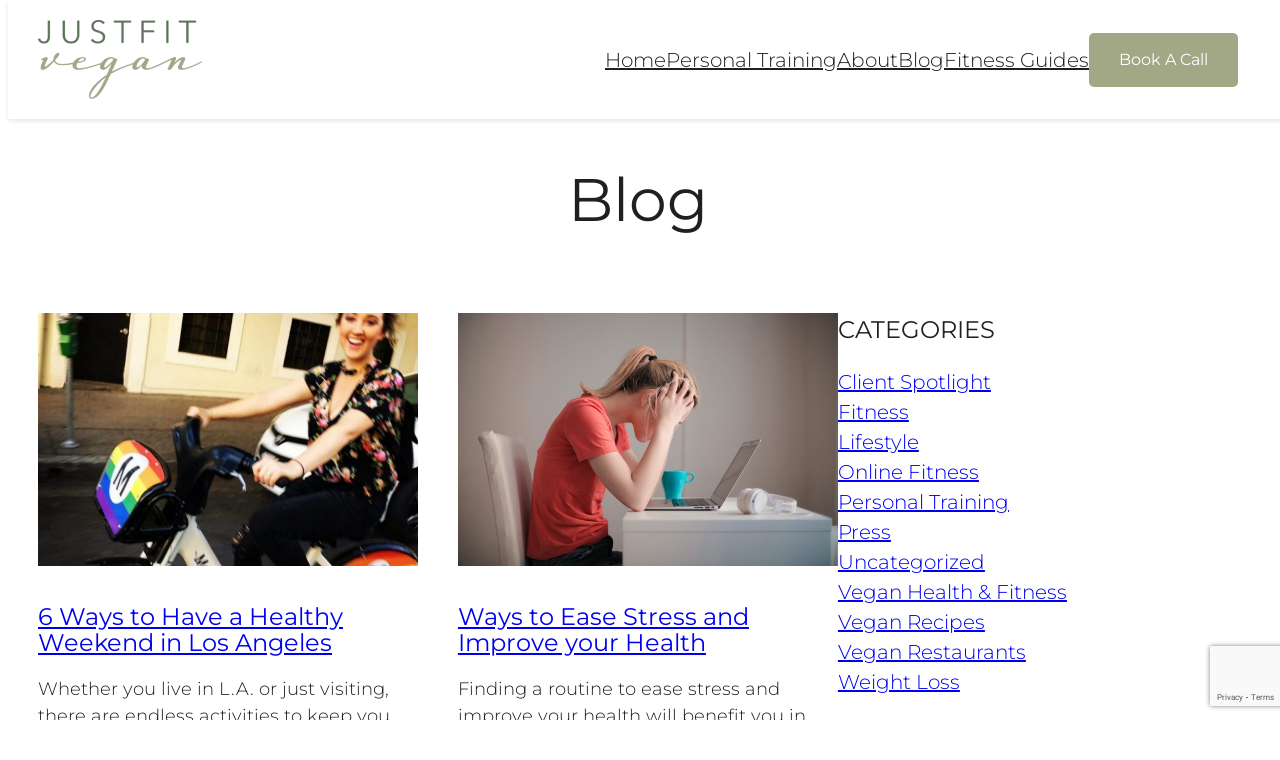

--- FILE ---
content_type: text/html; charset=UTF-8
request_url: https://www.justfitla.com/blog/page/2/
body_size: 22963
content:
<!DOCTYPE html>
<html lang="en-US">
<head>
	<meta charset="UTF-8" />
	<meta name="viewport" content="width=device-width, initial-scale=1" />
<meta name='robots' content='index, follow, max-image-preview:large, max-snippet:-1, max-video-preview:-1' />
	<style>img:is([sizes="auto" i], [sizes^="auto," i]) { contain-intrinsic-size: 3000px 1500px }</style>
	
	<!-- This site is optimized with the Yoast SEO plugin v26.4 - https://yoast.com/wordpress/plugins/seo/ -->
	<link rel="canonical" href="https://www.justfitla.com/blog/page/2/" />
	<link rel="prev" href="https://www.justfitla.com/blog/" />
	<link rel="next" href="https://www.justfitla.com/blog/page/3/" />
	<meta property="og:locale" content="en_US" />
	<meta property="og:type" content="article" />
	<meta property="og:title" content="Blog - Page 2 of 4 - JustFit Vegan" />
	<meta property="og:url" content="https://www.justfitla.com/blog/" />
	<meta property="og:site_name" content="JustFit Vegan" />
	<meta property="og:image" content="https://www.justfitla.com/wp-content/uploads/2025/02/justfit-site-image.webp" />
	<meta property="og:image:width" content="1200" />
	<meta property="og:image:height" content="675" />
	<meta property="og:image:type" content="image/webp" />
	<meta name="twitter:card" content="summary_large_image" />
	<script type="application/ld+json" class="yoast-schema-graph">{"@context":"https://schema.org","@graph":[{"@type":["WebPage","CollectionPage"],"@id":"https://www.justfitla.com/blog/","url":"https://www.justfitla.com/blog/page/2/","name":"Blog - Page 2 of 4 - JustFit Vegan","isPartOf":{"@id":"https://www.justfitla.com/#website"},"datePublished":"2018-03-03T19:03:46+00:00","breadcrumb":{"@id":"https://www.justfitla.com/blog/page/2/#breadcrumb"},"inLanguage":"en-US"},{"@type":"BreadcrumbList","@id":"https://www.justfitla.com/blog/page/2/#breadcrumb","itemListElement":[{"@type":"ListItem","position":1,"name":"Home","item":"https://www.justfitla.com/"},{"@type":"ListItem","position":2,"name":"Blog"}]},{"@type":"WebSite","@id":"https://www.justfitla.com/#website","url":"https://www.justfitla.com/","name":"Justfit Vegan","description":"Vegan Personal Training","publisher":{"@id":"https://www.justfitla.com/#organization"},"potentialAction":[{"@type":"SearchAction","target":{"@type":"EntryPoint","urlTemplate":"https://www.justfitla.com/?s={search_term_string}"},"query-input":{"@type":"PropertyValueSpecification","valueRequired":true,"valueName":"search_term_string"}}],"inLanguage":"en-US"},{"@type":"Organization","@id":"https://www.justfitla.com/#organization","name":"Justfit Vegan","url":"https://www.justfitla.com/","logo":{"@type":"ImageObject","inLanguage":"en-US","@id":"https://www.justfitla.com/#/schema/logo/image/","url":"https://www.justfitla.com/wp-content/uploads/2025/02/justfit-organizational-logo.webp","contentUrl":"https://www.justfitla.com/wp-content/uploads/2025/02/justfit-organizational-logo.webp","width":696,"height":696,"caption":"Justfit Vegan"},"image":{"@id":"https://www.justfitla.com/#/schema/logo/image/"}}]}</script>
	<!-- / Yoast SEO plugin. -->


<title>Blog - Page 2 of 4 - JustFit Vegan</title>
<link rel='dns-prefetch' href='//www.justfitla.com' />
<link rel='dns-prefetch' href='//www.googletagmanager.com' />
<link rel="alternate" type="application/rss+xml" title="JustFit Vegan &raquo; Feed" href="https://www.justfitla.com/feed/" />
<link rel="alternate" type="application/rss+xml" title="JustFit Vegan &raquo; Comments Feed" href="https://www.justfitla.com/comments/feed/" />
<script>
window._wpemojiSettings = {"baseUrl":"https:\/\/s.w.org\/images\/core\/emoji\/15.0.3\/72x72\/","ext":".png","svgUrl":"https:\/\/s.w.org\/images\/core\/emoji\/15.0.3\/svg\/","svgExt":".svg","source":{"concatemoji":"https:\/\/www.justfitla.com\/wp-includes\/js\/wp-emoji-release.min.js?ver=6.7.4"}};
/*! This file is auto-generated */
!function(i,n){var o,s,e;function c(e){try{var t={supportTests:e,timestamp:(new Date).valueOf()};sessionStorage.setItem(o,JSON.stringify(t))}catch(e){}}function p(e,t,n){e.clearRect(0,0,e.canvas.width,e.canvas.height),e.fillText(t,0,0);var t=new Uint32Array(e.getImageData(0,0,e.canvas.width,e.canvas.height).data),r=(e.clearRect(0,0,e.canvas.width,e.canvas.height),e.fillText(n,0,0),new Uint32Array(e.getImageData(0,0,e.canvas.width,e.canvas.height).data));return t.every(function(e,t){return e===r[t]})}function u(e,t,n){switch(t){case"flag":return n(e,"\ud83c\udff3\ufe0f\u200d\u26a7\ufe0f","\ud83c\udff3\ufe0f\u200b\u26a7\ufe0f")?!1:!n(e,"\ud83c\uddfa\ud83c\uddf3","\ud83c\uddfa\u200b\ud83c\uddf3")&&!n(e,"\ud83c\udff4\udb40\udc67\udb40\udc62\udb40\udc65\udb40\udc6e\udb40\udc67\udb40\udc7f","\ud83c\udff4\u200b\udb40\udc67\u200b\udb40\udc62\u200b\udb40\udc65\u200b\udb40\udc6e\u200b\udb40\udc67\u200b\udb40\udc7f");case"emoji":return!n(e,"\ud83d\udc26\u200d\u2b1b","\ud83d\udc26\u200b\u2b1b")}return!1}function f(e,t,n){var r="undefined"!=typeof WorkerGlobalScope&&self instanceof WorkerGlobalScope?new OffscreenCanvas(300,150):i.createElement("canvas"),a=r.getContext("2d",{willReadFrequently:!0}),o=(a.textBaseline="top",a.font="600 32px Arial",{});return e.forEach(function(e){o[e]=t(a,e,n)}),o}function t(e){var t=i.createElement("script");t.src=e,t.defer=!0,i.head.appendChild(t)}"undefined"!=typeof Promise&&(o="wpEmojiSettingsSupports",s=["flag","emoji"],n.supports={everything:!0,everythingExceptFlag:!0},e=new Promise(function(e){i.addEventListener("DOMContentLoaded",e,{once:!0})}),new Promise(function(t){var n=function(){try{var e=JSON.parse(sessionStorage.getItem(o));if("object"==typeof e&&"number"==typeof e.timestamp&&(new Date).valueOf()<e.timestamp+604800&&"object"==typeof e.supportTests)return e.supportTests}catch(e){}return null}();if(!n){if("undefined"!=typeof Worker&&"undefined"!=typeof OffscreenCanvas&&"undefined"!=typeof URL&&URL.createObjectURL&&"undefined"!=typeof Blob)try{var e="postMessage("+f.toString()+"("+[JSON.stringify(s),u.toString(),p.toString()].join(",")+"));",r=new Blob([e],{type:"text/javascript"}),a=new Worker(URL.createObjectURL(r),{name:"wpTestEmojiSupports"});return void(a.onmessage=function(e){c(n=e.data),a.terminate(),t(n)})}catch(e){}c(n=f(s,u,p))}t(n)}).then(function(e){for(var t in e)n.supports[t]=e[t],n.supports.everything=n.supports.everything&&n.supports[t],"flag"!==t&&(n.supports.everythingExceptFlag=n.supports.everythingExceptFlag&&n.supports[t]);n.supports.everythingExceptFlag=n.supports.everythingExceptFlag&&!n.supports.flag,n.DOMReady=!1,n.readyCallback=function(){n.DOMReady=!0}}).then(function(){return e}).then(function(){var e;n.supports.everything||(n.readyCallback(),(e=n.source||{}).concatemoji?t(e.concatemoji):e.wpemoji&&e.twemoji&&(t(e.twemoji),t(e.wpemoji)))}))}((window,document),window._wpemojiSettings);
</script>
<style id='wp-block-site-logo-inline-css'>
.wp-block-site-logo{box-sizing:border-box;line-height:0}.wp-block-site-logo a{display:inline-block;line-height:0}.wp-block-site-logo.is-default-size img{height:auto;width:120px}.wp-block-site-logo img{height:auto;max-width:100%}.wp-block-site-logo a,.wp-block-site-logo img{border-radius:inherit}.wp-block-site-logo.aligncenter{margin-left:auto;margin-right:auto;text-align:center}:root :where(.wp-block-site-logo.is-style-rounded){border-radius:9999px}
</style>
<style id='wp-block-navigation-link-inline-css'>
.wp-block-navigation .wp-block-navigation-item__label{overflow-wrap:break-word}.wp-block-navigation .wp-block-navigation-item__description{display:none}.link-ui-tools{border-top:1px solid #f0f0f0;padding:8px}.link-ui-block-inserter{padding-top:8px}.link-ui-block-inserter__back{margin-left:8px;text-transform:uppercase}
</style>
<link rel='stylesheet' id='wp-block-navigation-css' href='https://www.justfitla.com/wp-includes/blocks/navigation/style.min.css?ver=6.7.4' media='all' />
<style id='wp-block-group-inline-css'>
.wp-block-group{box-sizing:border-box}:where(.wp-block-group.wp-block-group-is-layout-constrained){position:relative}
</style>
<style id='wp-block-heading-inline-css'>
h1.has-background,h2.has-background,h3.has-background,h4.has-background,h5.has-background,h6.has-background{padding:1.25em 2.375em}h1.has-text-align-left[style*=writing-mode]:where([style*=vertical-lr]),h1.has-text-align-right[style*=writing-mode]:where([style*=vertical-rl]),h2.has-text-align-left[style*=writing-mode]:where([style*=vertical-lr]),h2.has-text-align-right[style*=writing-mode]:where([style*=vertical-rl]),h3.has-text-align-left[style*=writing-mode]:where([style*=vertical-lr]),h3.has-text-align-right[style*=writing-mode]:where([style*=vertical-rl]),h4.has-text-align-left[style*=writing-mode]:where([style*=vertical-lr]),h4.has-text-align-right[style*=writing-mode]:where([style*=vertical-rl]),h5.has-text-align-left[style*=writing-mode]:where([style*=vertical-lr]),h5.has-text-align-right[style*=writing-mode]:where([style*=vertical-rl]),h6.has-text-align-left[style*=writing-mode]:where([style*=vertical-lr]),h6.has-text-align-right[style*=writing-mode]:where([style*=vertical-rl]){rotate:180deg}
</style>
<style id='wp-block-post-featured-image-inline-css'>
.wp-block-post-featured-image{margin-left:0;margin-right:0}.wp-block-post-featured-image a{display:block;height:100%}.wp-block-post-featured-image :where(img){box-sizing:border-box;height:auto;max-width:100%;vertical-align:bottom;width:100%}.wp-block-post-featured-image.alignfull img,.wp-block-post-featured-image.alignwide img{width:100%}.wp-block-post-featured-image .wp-block-post-featured-image__overlay.has-background-dim{background-color:#000;inset:0;position:absolute}.wp-block-post-featured-image{position:relative}.wp-block-post-featured-image .wp-block-post-featured-image__overlay.has-background-gradient{background-color:initial}.wp-block-post-featured-image .wp-block-post-featured-image__overlay.has-background-dim-0{opacity:0}.wp-block-post-featured-image .wp-block-post-featured-image__overlay.has-background-dim-10{opacity:.1}.wp-block-post-featured-image .wp-block-post-featured-image__overlay.has-background-dim-20{opacity:.2}.wp-block-post-featured-image .wp-block-post-featured-image__overlay.has-background-dim-30{opacity:.3}.wp-block-post-featured-image .wp-block-post-featured-image__overlay.has-background-dim-40{opacity:.4}.wp-block-post-featured-image .wp-block-post-featured-image__overlay.has-background-dim-50{opacity:.5}.wp-block-post-featured-image .wp-block-post-featured-image__overlay.has-background-dim-60{opacity:.6}.wp-block-post-featured-image .wp-block-post-featured-image__overlay.has-background-dim-70{opacity:.7}.wp-block-post-featured-image .wp-block-post-featured-image__overlay.has-background-dim-80{opacity:.8}.wp-block-post-featured-image .wp-block-post-featured-image__overlay.has-background-dim-90{opacity:.9}.wp-block-post-featured-image .wp-block-post-featured-image__overlay.has-background-dim-100{opacity:1}.wp-block-post-featured-image:where(.alignleft,.alignright){width:100%}
</style>
<style id='wp-block-post-title-inline-css'>
.wp-block-post-title{box-sizing:border-box;word-break:break-word}.wp-block-post-title :where(a){display:inline-block;font-family:inherit;font-size:inherit;font-style:inherit;font-weight:inherit;letter-spacing:inherit;line-height:inherit;text-decoration:inherit}
</style>
<style id='wp-block-paragraph-inline-css'>
.is-small-text{font-size:.875em}.is-regular-text{font-size:1em}.is-large-text{font-size:2.25em}.is-larger-text{font-size:3em}.has-drop-cap:not(:focus):first-letter{float:left;font-size:8.4em;font-style:normal;font-weight:100;line-height:.68;margin:.05em .1em 0 0;text-transform:uppercase}body.rtl .has-drop-cap:not(:focus):first-letter{float:none;margin-left:.1em}p.has-drop-cap.has-background{overflow:hidden}:root :where(p.has-background){padding:1.25em 2.375em}:where(p.has-text-color:not(.has-link-color)) a{color:inherit}p.has-text-align-left[style*="writing-mode:vertical-lr"],p.has-text-align-right[style*="writing-mode:vertical-rl"]{rotate:180deg}
</style>
<style id='wp-block-list-inline-css'>
ol,ul{box-sizing:border-box}:root :where(.wp-block-list.has-background){padding:1.25em 2.375em}
</style>
<style id='wp-block-post-excerpt-inline-css'>
:where(.wp-block-post-excerpt){box-sizing:border-box;margin-bottom:var(--wp--style--block-gap);margin-top:var(--wp--style--block-gap)}.wp-block-post-excerpt__excerpt{margin-bottom:0;margin-top:0}.wp-block-post-excerpt__more-text{margin-bottom:0;margin-top:var(--wp--style--block-gap)}.wp-block-post-excerpt__more-link{display:inline-block}
</style>
<style id='wp-block-quote-inline-css'>
.wp-block-quote{box-sizing:border-box;overflow-wrap:break-word}.wp-block-quote.is-large:where(:not(.is-style-plain)),.wp-block-quote.is-style-large:where(:not(.is-style-plain)){margin-bottom:1em;padding:0 1em}.wp-block-quote.is-large:where(:not(.is-style-plain)) p,.wp-block-quote.is-style-large:where(:not(.is-style-plain)) p{font-size:1.5em;font-style:italic;line-height:1.6}.wp-block-quote.is-large:where(:not(.is-style-plain)) cite,.wp-block-quote.is-large:where(:not(.is-style-plain)) footer,.wp-block-quote.is-style-large:where(:not(.is-style-plain)) cite,.wp-block-quote.is-style-large:where(:not(.is-style-plain)) footer{font-size:1.125em;text-align:right}.wp-block-quote>cite{display:block}
</style>
<style id='wp-block-post-template-inline-css'>
.wp-block-post-template{list-style:none;margin-bottom:0;margin-top:0;max-width:100%;padding:0}.wp-block-post-template.is-flex-container{display:flex;flex-direction:row;flex-wrap:wrap;gap:1.25em}.wp-block-post-template.is-flex-container>li{margin:0;width:100%}@media (min-width:600px){.wp-block-post-template.is-flex-container.is-flex-container.columns-2>li{width:calc(50% - .625em)}.wp-block-post-template.is-flex-container.is-flex-container.columns-3>li{width:calc(33.33333% - .83333em)}.wp-block-post-template.is-flex-container.is-flex-container.columns-4>li{width:calc(25% - .9375em)}.wp-block-post-template.is-flex-container.is-flex-container.columns-5>li{width:calc(20% - 1em)}.wp-block-post-template.is-flex-container.is-flex-container.columns-6>li{width:calc(16.66667% - 1.04167em)}}@media (max-width:600px){.wp-block-post-template-is-layout-grid.wp-block-post-template-is-layout-grid.wp-block-post-template-is-layout-grid.wp-block-post-template-is-layout-grid{grid-template-columns:1fr}}.wp-block-post-template-is-layout-constrained>li>.alignright,.wp-block-post-template-is-layout-flow>li>.alignright{float:right;margin-inline-end:0;margin-inline-start:2em}.wp-block-post-template-is-layout-constrained>li>.alignleft,.wp-block-post-template-is-layout-flow>li>.alignleft{float:left;margin-inline-end:2em;margin-inline-start:0}.wp-block-post-template-is-layout-constrained>li>.aligncenter,.wp-block-post-template-is-layout-flow>li>.aligncenter{margin-inline-end:auto;margin-inline-start:auto}
</style>
<style id='wp-block-query-pagination-inline-css'>
.wp-block-query-pagination.is-content-justification-space-between>.wp-block-query-pagination-next:last-of-type{margin-inline-start:auto}.wp-block-query-pagination.is-content-justification-space-between>.wp-block-query-pagination-previous:first-child{margin-inline-end:auto}.wp-block-query-pagination .wp-block-query-pagination-previous-arrow{display:inline-block;margin-right:1ch}.wp-block-query-pagination .wp-block-query-pagination-previous-arrow:not(.is-arrow-chevron){transform:scaleX(1)}.wp-block-query-pagination .wp-block-query-pagination-next-arrow{display:inline-block;margin-left:1ch}.wp-block-query-pagination .wp-block-query-pagination-next-arrow:not(.is-arrow-chevron){transform:scaleX(1)}.wp-block-query-pagination.aligncenter{justify-content:center}
</style>
<style id='wp-block-categories-inline-css'>
.wp-block-categories{box-sizing:border-box}.wp-block-categories.alignleft{margin-right:2em}.wp-block-categories.alignright{margin-left:2em}.wp-block-categories.wp-block-categories-dropdown.aligncenter{text-align:center}.wp-block-categories .wp-block-categories__label{display:block;width:100%}
</style>
<style id='wp-block-columns-inline-css'>
.wp-block-columns{align-items:normal!important;box-sizing:border-box;display:flex;flex-wrap:wrap!important}@media (min-width:782px){.wp-block-columns{flex-wrap:nowrap!important}}.wp-block-columns.are-vertically-aligned-top{align-items:flex-start}.wp-block-columns.are-vertically-aligned-center{align-items:center}.wp-block-columns.are-vertically-aligned-bottom{align-items:flex-end}@media (max-width:781px){.wp-block-columns:not(.is-not-stacked-on-mobile)>.wp-block-column{flex-basis:100%!important}}@media (min-width:782px){.wp-block-columns:not(.is-not-stacked-on-mobile)>.wp-block-column{flex-basis:0;flex-grow:1}.wp-block-columns:not(.is-not-stacked-on-mobile)>.wp-block-column[style*=flex-basis]{flex-grow:0}}.wp-block-columns.is-not-stacked-on-mobile{flex-wrap:nowrap!important}.wp-block-columns.is-not-stacked-on-mobile>.wp-block-column{flex-basis:0;flex-grow:1}.wp-block-columns.is-not-stacked-on-mobile>.wp-block-column[style*=flex-basis]{flex-grow:0}:where(.wp-block-columns){margin-bottom:1.75em}:where(.wp-block-columns.has-background){padding:1.25em 2.375em}.wp-block-column{flex-grow:1;min-width:0;overflow-wrap:break-word;word-break:break-word}.wp-block-column.is-vertically-aligned-top{align-self:flex-start}.wp-block-column.is-vertically-aligned-center{align-self:center}.wp-block-column.is-vertically-aligned-bottom{align-self:flex-end}.wp-block-column.is-vertically-aligned-stretch{align-self:stretch}.wp-block-column.is-vertically-aligned-bottom,.wp-block-column.is-vertically-aligned-center,.wp-block-column.is-vertically-aligned-top{width:100%}
</style>
<link rel='stylesheet' id='wp-block-image-css' href='https://www.justfitla.com/wp-includes/blocks/image/style.min.css?ver=6.7.4' media='all' />
<link rel='stylesheet' id='wp-block-social-links-css' href='https://www.justfitla.com/wp-includes/blocks/social-links/style.min.css?ver=6.7.4' media='all' />
<link rel='stylesheet' id='sbi_styles-css' href='https://www.justfitla.com/wp-content/plugins/instagram-feed/css/sbi-styles.min.css?ver=6.10.0' media='all' />
<style id='wp-emoji-styles-inline-css'>

	img.wp-smiley, img.emoji {
		display: inline !important;
		border: none !important;
		box-shadow: none !important;
		height: 1em !important;
		width: 1em !important;
		margin: 0 0.07em !important;
		vertical-align: -0.1em !important;
		background: none !important;
		padding: 0 !important;
	}
</style>
<style id='wp-block-library-inline-css'>
:root{--wp-admin-theme-color:#007cba;--wp-admin-theme-color--rgb:0,124,186;--wp-admin-theme-color-darker-10:#006ba1;--wp-admin-theme-color-darker-10--rgb:0,107,161;--wp-admin-theme-color-darker-20:#005a87;--wp-admin-theme-color-darker-20--rgb:0,90,135;--wp-admin-border-width-focus:2px;--wp-block-synced-color:#7a00df;--wp-block-synced-color--rgb:122,0,223;--wp-bound-block-color:var(--wp-block-synced-color)}@media (min-resolution:192dpi){:root{--wp-admin-border-width-focus:1.5px}}.wp-element-button{cursor:pointer}:root{--wp--preset--font-size--normal:16px;--wp--preset--font-size--huge:42px}:root .has-very-light-gray-background-color{background-color:#eee}:root .has-very-dark-gray-background-color{background-color:#313131}:root .has-very-light-gray-color{color:#eee}:root .has-very-dark-gray-color{color:#313131}:root .has-vivid-green-cyan-to-vivid-cyan-blue-gradient-background{background:linear-gradient(135deg,#00d084,#0693e3)}:root .has-purple-crush-gradient-background{background:linear-gradient(135deg,#34e2e4,#4721fb 50%,#ab1dfe)}:root .has-hazy-dawn-gradient-background{background:linear-gradient(135deg,#faaca8,#dad0ec)}:root .has-subdued-olive-gradient-background{background:linear-gradient(135deg,#fafae1,#67a671)}:root .has-atomic-cream-gradient-background{background:linear-gradient(135deg,#fdd79a,#004a59)}:root .has-nightshade-gradient-background{background:linear-gradient(135deg,#330968,#31cdcf)}:root .has-midnight-gradient-background{background:linear-gradient(135deg,#020381,#2874fc)}.has-regular-font-size{font-size:1em}.has-larger-font-size{font-size:2.625em}.has-normal-font-size{font-size:var(--wp--preset--font-size--normal)}.has-huge-font-size{font-size:var(--wp--preset--font-size--huge)}.has-text-align-center{text-align:center}.has-text-align-left{text-align:left}.has-text-align-right{text-align:right}#end-resizable-editor-section{display:none}.aligncenter{clear:both}.items-justified-left{justify-content:flex-start}.items-justified-center{justify-content:center}.items-justified-right{justify-content:flex-end}.items-justified-space-between{justify-content:space-between}.screen-reader-text{border:0;clip:rect(1px,1px,1px,1px);clip-path:inset(50%);height:1px;margin:-1px;overflow:hidden;padding:0;position:absolute;width:1px;word-wrap:normal!important}.screen-reader-text:focus{background-color:#ddd;clip:auto!important;clip-path:none;color:#444;display:block;font-size:1em;height:auto;left:5px;line-height:normal;padding:15px 23px 14px;text-decoration:none;top:5px;width:auto;z-index:100000}html :where(.has-border-color){border-style:solid}html :where([style*=border-top-color]){border-top-style:solid}html :where([style*=border-right-color]){border-right-style:solid}html :where([style*=border-bottom-color]){border-bottom-style:solid}html :where([style*=border-left-color]){border-left-style:solid}html :where([style*=border-width]){border-style:solid}html :where([style*=border-top-width]){border-top-style:solid}html :where([style*=border-right-width]){border-right-style:solid}html :where([style*=border-bottom-width]){border-bottom-style:solid}html :where([style*=border-left-width]){border-left-style:solid}html :where(img[class*=wp-image-]){height:auto;max-width:100%}:where(figure){margin:0 0 1em}html :where(.is-position-sticky){--wp-admin--admin-bar--position-offset:var(--wp-admin--admin-bar--height,0px)}@media screen and (max-width:600px){html :where(.is-position-sticky){--wp-admin--admin-bar--position-offset:0px}}
</style>
<style id='global-styles-inline-css'>
:root{--wp--preset--aspect-ratio--square: 1;--wp--preset--aspect-ratio--4-3: 4/3;--wp--preset--aspect-ratio--3-4: 3/4;--wp--preset--aspect-ratio--3-2: 3/2;--wp--preset--aspect-ratio--2-3: 2/3;--wp--preset--aspect-ratio--16-9: 16/9;--wp--preset--aspect-ratio--9-16: 9/16;--wp--preset--color--black: #000000;--wp--preset--color--cyan-bluish-gray: #abb8c3;--wp--preset--color--white: #ffffff;--wp--preset--color--pale-pink: #f78da7;--wp--preset--color--vivid-red: #cf2e2e;--wp--preset--color--luminous-vivid-orange: #ff6900;--wp--preset--color--luminous-vivid-amber: #fcb900;--wp--preset--color--light-green-cyan: #7bdcb5;--wp--preset--color--vivid-green-cyan: #00d084;--wp--preset--color--pale-cyan-blue: #8ed1fc;--wp--preset--color--vivid-cyan-blue: #0693e3;--wp--preset--color--vivid-purple: #9b51e0;--wp--preset--color--base: #ffffff;--wp--preset--color--contrast: #202020;--wp--preset--color--primary: #A2A886;--wp--preset--color--secondary: #5C7558;--wp--preset--color--neutral: #EEEEEE;--wp--preset--color--accent-one: #B08467;--wp--preset--color--accent-two: #D3B8A7;--wp--preset--gradient--vivid-cyan-blue-to-vivid-purple: linear-gradient(135deg,rgba(6,147,227,1) 0%,rgb(155,81,224) 100%);--wp--preset--gradient--light-green-cyan-to-vivid-green-cyan: linear-gradient(135deg,rgb(122,220,180) 0%,rgb(0,208,130) 100%);--wp--preset--gradient--luminous-vivid-amber-to-luminous-vivid-orange: linear-gradient(135deg,rgba(252,185,0,1) 0%,rgba(255,105,0,1) 100%);--wp--preset--gradient--luminous-vivid-orange-to-vivid-red: linear-gradient(135deg,rgba(255,105,0,1) 0%,rgb(207,46,46) 100%);--wp--preset--gradient--very-light-gray-to-cyan-bluish-gray: linear-gradient(135deg,rgb(238,238,238) 0%,rgb(169,184,195) 100%);--wp--preset--gradient--cool-to-warm-spectrum: linear-gradient(135deg,rgb(74,234,220) 0%,rgb(151,120,209) 20%,rgb(207,42,186) 40%,rgb(238,44,130) 60%,rgb(251,105,98) 80%,rgb(254,248,76) 100%);--wp--preset--gradient--blush-light-purple: linear-gradient(135deg,rgb(255,206,236) 0%,rgb(152,150,240) 100%);--wp--preset--gradient--blush-bordeaux: linear-gradient(135deg,rgb(254,205,165) 0%,rgb(254,45,45) 50%,rgb(107,0,62) 100%);--wp--preset--gradient--luminous-dusk: linear-gradient(135deg,rgb(255,203,112) 0%,rgb(199,81,192) 50%,rgb(65,88,208) 100%);--wp--preset--gradient--pale-ocean: linear-gradient(135deg,rgb(255,245,203) 0%,rgb(182,227,212) 50%,rgb(51,167,181) 100%);--wp--preset--gradient--electric-grass: linear-gradient(135deg,rgb(202,248,128) 0%,rgb(113,206,126) 100%);--wp--preset--gradient--midnight: linear-gradient(135deg,rgb(2,3,129) 0%,rgb(40,116,252) 100%);--wp--preset--gradient--primary-contrast: linear-gradient(0deg, var(--wp--preset--color--primary) 0%, var(--wp--preset--color--contrast) 100%);--wp--preset--font-size--small: 18px;--wp--preset--font-size--medium: clamp(18px, 1.125rem + ((1vw - 3.2px) * 0.227), 20px);--wp--preset--font-size--large: clamp(20px, 1.25rem + ((1vw - 3.2px) * 0.455), 24px);--wp--preset--font-size--x-large: clamp(24px, 1.5rem + ((1vw - 3.2px) * 0.682), 30px);--wp--preset--font-size--x-small: 16px;--wp--preset--font-size--max-36: clamp(30px, 1.875rem + ((1vw - 3.2px) * 0.682), 36px);--wp--preset--font-size--max-48: clamp(36px, 2.25rem + ((1vw - 3.2px) * 1.364), 48px);--wp--preset--font-size--max-60: clamp(42px, 2.625rem + ((1vw - 3.2px) * 2.045), 60px);--wp--preset--font-size--max-72: clamp(48px, 3rem + ((1vw - 3.2px) * 2.727), 72px);--wp--preset--font-family--primary: Montserrat, sans-serif;--wp--preset--font-family--system-font: -apple-system, BlinkMacSystemFont, 'Segoe UI', Roboto, Oxygen-Sans, Ubuntu, Cantarell, 'Helvetica Neue', sans-serif;--wp--preset--spacing--20: 0.44rem;--wp--preset--spacing--30: 0.67rem;--wp--preset--spacing--40: 1rem;--wp--preset--spacing--50: 1.5rem;--wp--preset--spacing--60: 2.25rem;--wp--preset--spacing--70: 3.38rem;--wp--preset--spacing--80: 5.06rem;--wp--preset--spacing--x-small: 20px;--wp--preset--spacing--small: clamp(30px, 4vw, 40px);--wp--preset--spacing--medium: clamp(40px, 6vw, 60px);--wp--preset--spacing--large: clamp(50px, 8vw, 80px);--wp--preset--spacing--x-large: clamp(60px, 10vw, 100px);--wp--preset--shadow--natural: 6px 6px 9px rgba(0, 0, 0, 0.2);--wp--preset--shadow--deep: 12px 12px 50px rgba(0, 0, 0, 0.4);--wp--preset--shadow--sharp: 6px 6px 0px rgba(0, 0, 0, 0.2);--wp--preset--shadow--outlined: 6px 6px 0px -3px rgba(255, 255, 255, 1), 6px 6px rgba(0, 0, 0, 1);--wp--preset--shadow--crisp: 6px 6px 0px rgba(0, 0, 0, 1);--wp--preset--shadow--light: 0 0 50px rgb(10, 10, 10, 0.1);;--wp--preset--shadow--solid: 5px 5px 0 rgb(10, 10, 10, 1);--wp--custom--font-weight--thin: 100;--wp--custom--font-weight--extra-light: 200;--wp--custom--font-weight--light: 300;--wp--custom--font-weight--regular: 400;--wp--custom--font-weight--medium: 500;--wp--custom--font-weight--semi-bold: 600;--wp--custom--font-weight--bold: 700;--wp--custom--font-weight--extra-bold: 800;--wp--custom--font-weight--black: 900;--wp--custom--line-height--body: 1.5;--wp--custom--line-height--heading: 1.1;--wp--custom--line-height--medium: 1.5;--wp--custom--line-height--one: 1;--wp--custom--spacing--gap: 30px;}.wp-block-button .wp-block-button__link{--wp--preset--spacing--x-small: 10px;--wp--preset--spacing--small: 15px;--wp--preset--spacing--medium: 20px;--wp--preset--spacing--large: 30px;--wp--preset--spacing--x-large: 40px;}:root { --wp--style--global--content-size: 640px;--wp--style--global--wide-size: 1200px; }:where(body) { margin: 0; }.wp-site-blocks { padding-top: var(--wp--style--root--padding-top); padding-bottom: var(--wp--style--root--padding-bottom); }.has-global-padding { padding-right: var(--wp--style--root--padding-right); padding-left: var(--wp--style--root--padding-left); }.has-global-padding > .alignfull { margin-right: calc(var(--wp--style--root--padding-right) * -1); margin-left: calc(var(--wp--style--root--padding-left) * -1); }.has-global-padding :where(:not(.alignfull.is-layout-flow) > .has-global-padding:not(.wp-block-block, .alignfull)) { padding-right: 0; padding-left: 0; }.has-global-padding :where(:not(.alignfull.is-layout-flow) > .has-global-padding:not(.wp-block-block, .alignfull)) > .alignfull { margin-left: 0; margin-right: 0; }.wp-site-blocks > .alignleft { float: left; margin-right: 2em; }.wp-site-blocks > .alignright { float: right; margin-left: 2em; }.wp-site-blocks > .aligncenter { justify-content: center; margin-left: auto; margin-right: auto; }:where(.wp-site-blocks) > * { margin-block-start: var(--wp--custom--spacing--gap); margin-block-end: 0; }:where(.wp-site-blocks) > :first-child { margin-block-start: 0; }:where(.wp-site-blocks) > :last-child { margin-block-end: 0; }:root { --wp--style--block-gap: var(--wp--custom--spacing--gap); }:root :where(.is-layout-flow) > :first-child{margin-block-start: 0;}:root :where(.is-layout-flow) > :last-child{margin-block-end: 0;}:root :where(.is-layout-flow) > *{margin-block-start: var(--wp--custom--spacing--gap);margin-block-end: 0;}:root :where(.is-layout-constrained) > :first-child{margin-block-start: 0;}:root :where(.is-layout-constrained) > :last-child{margin-block-end: 0;}:root :where(.is-layout-constrained) > *{margin-block-start: var(--wp--custom--spacing--gap);margin-block-end: 0;}:root :where(.is-layout-flex){gap: var(--wp--custom--spacing--gap);}:root :where(.is-layout-grid){gap: var(--wp--custom--spacing--gap);}.is-layout-flow > .alignleft{float: left;margin-inline-start: 0;margin-inline-end: 2em;}.is-layout-flow > .alignright{float: right;margin-inline-start: 2em;margin-inline-end: 0;}.is-layout-flow > .aligncenter{margin-left: auto !important;margin-right: auto !important;}.is-layout-constrained > .alignleft{float: left;margin-inline-start: 0;margin-inline-end: 2em;}.is-layout-constrained > .alignright{float: right;margin-inline-start: 2em;margin-inline-end: 0;}.is-layout-constrained > .aligncenter{margin-left: auto !important;margin-right: auto !important;}.is-layout-constrained > :where(:not(.alignleft):not(.alignright):not(.alignfull)){max-width: var(--wp--style--global--content-size);margin-left: auto !important;margin-right: auto !important;}.is-layout-constrained > .alignwide{max-width: var(--wp--style--global--wide-size);}body .is-layout-flex{display: flex;}.is-layout-flex{flex-wrap: wrap;align-items: center;}.is-layout-flex > :is(*, div){margin: 0;}body .is-layout-grid{display: grid;}.is-layout-grid > :is(*, div){margin: 0;}body{background-color: var(--wp--preset--color--base);color: var(--wp--preset--color--contrast);font-family: var(--wp--preset--font-family--primary);font-size: var(--wp--preset--font-size--medium);font-weight: var(--wp--custom--font-weight--light);line-height: var(--wp--custom--line-height--body);--wp--style--root--padding-top: 0px;--wp--style--root--padding-right: var(--wp--custom--spacing--gap);--wp--style--root--padding-bottom: 0px;--wp--style--root--padding-left: var(--wp--custom--spacing--gap);}a:where(:not(.wp-element-button)){color: var(--wp--preset--color--contrast);text-decoration: underline;}:root :where(a:where(:not(.wp-element-button)):hover){color: var(--wp--preset--color--contrast);}h1, h2, h3, h4, h5, h6{font-weight: var(--wp--custom--font-weight--regular);line-height: var(--wp--custom--line-height--heading);}h1{font-size: var(--wp--preset--font-size--max-36);}h2{font-size: var(--wp--preset--font-size--x-large);}h3{font-size: var(--wp--preset--font-size--large);}h4{font-size: var(--wp--preset--font-size--medium);}h5{font-size: var(--wp--preset--font-size--small);}h6{font-size: var(--wp--preset--font-size--small);}:root :where(.wp-element-button, .wp-block-button__link){background-color: var(--wp--preset--color--primary);border-radius: 5px;border-width: 0;color: var(--wp--preset--color--base);font-family: inherit;font-size: var(--wp--preset--font-size--x-small);font-weight: var(--wp--custom--font-weight--regular);line-height: var(--wp--custom--line-height--medium);padding-top: 15px;padding-right: 30px;padding-bottom: 15px;padding-left: 30px;text-decoration: none;}:root :where(.wp-element-button:hover, .wp-block-button__link:hover){background-color: var(--wp--preset--color--primary);}:root :where(.wp-element-caption, .wp-block-audio figcaption, .wp-block-embed figcaption, .wp-block-gallery figcaption, .wp-block-image figcaption, .wp-block-table figcaption, .wp-block-video figcaption){font-size: var(--wp--preset--font-size--small);margin-top: 10px;margin-bottom: 0px;}.has-black-color{color: var(--wp--preset--color--black) !important;}.has-cyan-bluish-gray-color{color: var(--wp--preset--color--cyan-bluish-gray) !important;}.has-white-color{color: var(--wp--preset--color--white) !important;}.has-pale-pink-color{color: var(--wp--preset--color--pale-pink) !important;}.has-vivid-red-color{color: var(--wp--preset--color--vivid-red) !important;}.has-luminous-vivid-orange-color{color: var(--wp--preset--color--luminous-vivid-orange) !important;}.has-luminous-vivid-amber-color{color: var(--wp--preset--color--luminous-vivid-amber) !important;}.has-light-green-cyan-color{color: var(--wp--preset--color--light-green-cyan) !important;}.has-vivid-green-cyan-color{color: var(--wp--preset--color--vivid-green-cyan) !important;}.has-pale-cyan-blue-color{color: var(--wp--preset--color--pale-cyan-blue) !important;}.has-vivid-cyan-blue-color{color: var(--wp--preset--color--vivid-cyan-blue) !important;}.has-vivid-purple-color{color: var(--wp--preset--color--vivid-purple) !important;}.has-base-color{color: var(--wp--preset--color--base) !important;}.has-contrast-color{color: var(--wp--preset--color--contrast) !important;}.has-primary-color{color: var(--wp--preset--color--primary) !important;}.has-secondary-color{color: var(--wp--preset--color--secondary) !important;}.has-neutral-color{color: var(--wp--preset--color--neutral) !important;}.has-accent-one-color{color: var(--wp--preset--color--accent-one) !important;}.has-accent-two-color{color: var(--wp--preset--color--accent-two) !important;}.has-black-background-color{background-color: var(--wp--preset--color--black) !important;}.has-cyan-bluish-gray-background-color{background-color: var(--wp--preset--color--cyan-bluish-gray) !important;}.has-white-background-color{background-color: var(--wp--preset--color--white) !important;}.has-pale-pink-background-color{background-color: var(--wp--preset--color--pale-pink) !important;}.has-vivid-red-background-color{background-color: var(--wp--preset--color--vivid-red) !important;}.has-luminous-vivid-orange-background-color{background-color: var(--wp--preset--color--luminous-vivid-orange) !important;}.has-luminous-vivid-amber-background-color{background-color: var(--wp--preset--color--luminous-vivid-amber) !important;}.has-light-green-cyan-background-color{background-color: var(--wp--preset--color--light-green-cyan) !important;}.has-vivid-green-cyan-background-color{background-color: var(--wp--preset--color--vivid-green-cyan) !important;}.has-pale-cyan-blue-background-color{background-color: var(--wp--preset--color--pale-cyan-blue) !important;}.has-vivid-cyan-blue-background-color{background-color: var(--wp--preset--color--vivid-cyan-blue) !important;}.has-vivid-purple-background-color{background-color: var(--wp--preset--color--vivid-purple) !important;}.has-base-background-color{background-color: var(--wp--preset--color--base) !important;}.has-contrast-background-color{background-color: var(--wp--preset--color--contrast) !important;}.has-primary-background-color{background-color: var(--wp--preset--color--primary) !important;}.has-secondary-background-color{background-color: var(--wp--preset--color--secondary) !important;}.has-neutral-background-color{background-color: var(--wp--preset--color--neutral) !important;}.has-accent-one-background-color{background-color: var(--wp--preset--color--accent-one) !important;}.has-accent-two-background-color{background-color: var(--wp--preset--color--accent-two) !important;}.has-black-border-color{border-color: var(--wp--preset--color--black) !important;}.has-cyan-bluish-gray-border-color{border-color: var(--wp--preset--color--cyan-bluish-gray) !important;}.has-white-border-color{border-color: var(--wp--preset--color--white) !important;}.has-pale-pink-border-color{border-color: var(--wp--preset--color--pale-pink) !important;}.has-vivid-red-border-color{border-color: var(--wp--preset--color--vivid-red) !important;}.has-luminous-vivid-orange-border-color{border-color: var(--wp--preset--color--luminous-vivid-orange) !important;}.has-luminous-vivid-amber-border-color{border-color: var(--wp--preset--color--luminous-vivid-amber) !important;}.has-light-green-cyan-border-color{border-color: var(--wp--preset--color--light-green-cyan) !important;}.has-vivid-green-cyan-border-color{border-color: var(--wp--preset--color--vivid-green-cyan) !important;}.has-pale-cyan-blue-border-color{border-color: var(--wp--preset--color--pale-cyan-blue) !important;}.has-vivid-cyan-blue-border-color{border-color: var(--wp--preset--color--vivid-cyan-blue) !important;}.has-vivid-purple-border-color{border-color: var(--wp--preset--color--vivid-purple) !important;}.has-base-border-color{border-color: var(--wp--preset--color--base) !important;}.has-contrast-border-color{border-color: var(--wp--preset--color--contrast) !important;}.has-primary-border-color{border-color: var(--wp--preset--color--primary) !important;}.has-secondary-border-color{border-color: var(--wp--preset--color--secondary) !important;}.has-neutral-border-color{border-color: var(--wp--preset--color--neutral) !important;}.has-accent-one-border-color{border-color: var(--wp--preset--color--accent-one) !important;}.has-accent-two-border-color{border-color: var(--wp--preset--color--accent-two) !important;}.has-vivid-cyan-blue-to-vivid-purple-gradient-background{background: var(--wp--preset--gradient--vivid-cyan-blue-to-vivid-purple) !important;}.has-light-green-cyan-to-vivid-green-cyan-gradient-background{background: var(--wp--preset--gradient--light-green-cyan-to-vivid-green-cyan) !important;}.has-luminous-vivid-amber-to-luminous-vivid-orange-gradient-background{background: var(--wp--preset--gradient--luminous-vivid-amber-to-luminous-vivid-orange) !important;}.has-luminous-vivid-orange-to-vivid-red-gradient-background{background: var(--wp--preset--gradient--luminous-vivid-orange-to-vivid-red) !important;}.has-very-light-gray-to-cyan-bluish-gray-gradient-background{background: var(--wp--preset--gradient--very-light-gray-to-cyan-bluish-gray) !important;}.has-cool-to-warm-spectrum-gradient-background{background: var(--wp--preset--gradient--cool-to-warm-spectrum) !important;}.has-blush-light-purple-gradient-background{background: var(--wp--preset--gradient--blush-light-purple) !important;}.has-blush-bordeaux-gradient-background{background: var(--wp--preset--gradient--blush-bordeaux) !important;}.has-luminous-dusk-gradient-background{background: var(--wp--preset--gradient--luminous-dusk) !important;}.has-pale-ocean-gradient-background{background: var(--wp--preset--gradient--pale-ocean) !important;}.has-electric-grass-gradient-background{background: var(--wp--preset--gradient--electric-grass) !important;}.has-midnight-gradient-background{background: var(--wp--preset--gradient--midnight) !important;}.has-primary-contrast-gradient-background{background: var(--wp--preset--gradient--primary-contrast) !important;}.has-small-font-size{font-size: var(--wp--preset--font-size--small) !important;}.has-medium-font-size{font-size: var(--wp--preset--font-size--medium) !important;}.has-large-font-size{font-size: var(--wp--preset--font-size--large) !important;}.has-x-large-font-size{font-size: var(--wp--preset--font-size--x-large) !important;}.has-x-small-font-size{font-size: var(--wp--preset--font-size--x-small) !important;}.has-max-36-font-size{font-size: var(--wp--preset--font-size--max-36) !important;}.has-max-48-font-size{font-size: var(--wp--preset--font-size--max-48) !important;}.has-max-60-font-size{font-size: var(--wp--preset--font-size--max-60) !important;}.has-max-72-font-size{font-size: var(--wp--preset--font-size--max-72) !important;}.has-primary-font-family{font-family: var(--wp--preset--font-family--primary) !important;}.has-system-font-font-family{font-family: var(--wp--preset--font-family--system-font) !important;}.page-template-blank .wp-site-blocks {
padding-top: 0 !important;
}
:root :where(.wp-block-post-template-is-layout-flow) > :first-child{margin-block-start: 0;}:root :where(.wp-block-post-template-is-layout-flow) > :last-child{margin-block-end: 0;}:root :where(.wp-block-post-template-is-layout-flow) > *{margin-block-start: var(--wp--preset--spacing--medium);;margin-block-end: 0;}:root :where(.wp-block-post-template-is-layout-constrained) > :first-child{margin-block-start: 0;}:root :where(.wp-block-post-template-is-layout-constrained) > :last-child{margin-block-end: 0;}:root :where(.wp-block-post-template-is-layout-constrained) > *{margin-block-start: var(--wp--preset--spacing--medium);;margin-block-end: 0;}:root :where(.wp-block-post-template-is-layout-flex){gap: var(--wp--preset--spacing--medium);;}:root :where(.wp-block-post-template-is-layout-grid){gap: var(--wp--preset--spacing--medium);;}
:root :where(.wp-block-image){margin-top: 30px;margin-right: 0;margin-bottom: 30px;margin-left: 0;}
:root :where(.wp-block-list){padding-left: var(--wp--custom--spacing--gap);}:root :where(.wp-block-list.is-style-no-disc ){list-style-type: none; padding-left: 0;}
:root :where(.wp-block-navigation){font-size: var(--wp--preset--font-size--small);}
:root :where(.wp-block-navigation a:where(:not(.wp-element-button))){text-decoration: none;}
:root :where(p.has-background ){padding: 20px 30px;}
:root :where(.wp-block-quote){border-color: var(--wp--preset--color--contrast);border-width: 1px;border-style: solid;padding-top: var(--wp--custom--spacing--gap);padding-right: var(--wp--custom--spacing--gap);padding-bottom: var(--wp--custom--spacing--gap);padding-left: var(--wp--custom--spacing--gap);}:root :where(.wp-block-quote p){margin: 0;}
:root :where(.wp-block-quote cite){font-size: var(--wp--preset--font-size--x-small);font-style: inherit;}
:root :where(.wp-block-social-links-is-layout-flow) > :first-child{margin-block-start: 0;}:root :where(.wp-block-social-links-is-layout-flow) > :last-child{margin-block-end: 0;}:root :where(.wp-block-social-links-is-layout-flow) > *{margin-block-start: 10px;margin-block-end: 0;}:root :where(.wp-block-social-links-is-layout-constrained) > :first-child{margin-block-start: 0;}:root :where(.wp-block-social-links-is-layout-constrained) > :last-child{margin-block-end: 0;}:root :where(.wp-block-social-links-is-layout-constrained) > *{margin-block-start: 10px;margin-block-end: 0;}:root :where(.wp-block-social-links-is-layout-flex){gap: 10px;}:root :where(.wp-block-social-links-is-layout-grid){gap: 10px;}:root :where(.wp-block-social-links.is-style-outline .wp-block-social-link ){background-color: transparent;border: 1px solid currentColor;}
:root :where(.wp-block-template-part){margin-top: 0;}
:root :where(.wp-block-query-pagination-next){font-style: normal;font-weight: 600;}
:root :where(.wp-block-query-pagination-previous){font-style: normal;font-weight: 600;}
</style>
<style id='core-block-supports-inline-css'>
.wp-container-core-group-is-layout-1{flex-wrap:nowrap;}.wp-container-core-group-is-layout-2{justify-content:space-between;}.wp-container-core-group-is-layout-3 > .alignfull{margin-right:calc(30px * -1);margin-left:calc(30px * -1);}.wp-container-core-group-is-layout-4 > *{margin-block-start:0;margin-block-end:0;}.wp-container-core-group-is-layout-4 > * + *{margin-block-start:var(--wp--preset--spacing--x-small);margin-block-end:0;}.wp-container-core-group-is-layout-5 > *{margin-block-start:0;margin-block-end:0;}.wp-container-core-group-is-layout-5 > * + *{margin-block-start:var(--wp--preset--spacing--x-small);margin-block-end:0;}.wp-container-core-group-is-layout-6 > *{margin-block-start:0;margin-block-end:0;}.wp-container-core-group-is-layout-6 > * + *{margin-block-start:var(--wp--preset--spacing--x-small);margin-block-end:0;}.wp-container-core-group-is-layout-7 > *{margin-block-start:0;margin-block-end:0;}.wp-container-core-group-is-layout-7 > * + *{margin-block-start:var(--wp--preset--spacing--x-small);margin-block-end:0;}.wp-container-core-group-is-layout-8 > *{margin-block-start:0;margin-block-end:0;}.wp-container-core-group-is-layout-8 > * + *{margin-block-start:var(--wp--preset--spacing--x-small);margin-block-end:0;}.wp-container-core-group-is-layout-9 > *{margin-block-start:0;margin-block-end:0;}.wp-container-core-group-is-layout-9 > * + *{margin-block-start:var(--wp--preset--spacing--x-small);margin-block-end:0;}.wp-container-core-group-is-layout-10 > *{margin-block-start:0;margin-block-end:0;}.wp-container-core-group-is-layout-10 > * + *{margin-block-start:var(--wp--preset--spacing--x-small);margin-block-end:0;}.wp-container-core-group-is-layout-11 > *{margin-block-start:0;margin-block-end:0;}.wp-container-core-group-is-layout-11 > * + *{margin-block-start:var(--wp--preset--spacing--x-small);margin-block-end:0;}.wp-container-core-group-is-layout-12 > *{margin-block-start:0;margin-block-end:0;}.wp-container-core-group-is-layout-12 > * + *{margin-block-start:var(--wp--preset--spacing--x-small);margin-block-end:0;}.wp-container-core-group-is-layout-13 > *{margin-block-start:0;margin-block-end:0;}.wp-container-core-group-is-layout-13 > * + *{margin-block-start:var(--wp--preset--spacing--x-small);margin-block-end:0;}.wp-container-core-group-is-layout-14 > *{margin-block-start:0;margin-block-end:0;}.wp-container-core-group-is-layout-14 > * + *{margin-block-start:var(--wp--preset--spacing--x-small);margin-block-end:0;}.wp-container-core-group-is-layout-15 > *{margin-block-start:0;margin-block-end:0;}.wp-container-core-group-is-layout-15 > * + *{margin-block-start:var(--wp--preset--spacing--x-small);margin-block-end:0;}.wp-container-core-group-is-layout-16 > *{margin-block-start:0;margin-block-end:0;}.wp-container-core-group-is-layout-16 > * + *{margin-block-start:var(--wp--preset--spacing--x-small);margin-block-end:0;}.wp-container-core-group-is-layout-17 > *{margin-block-start:0;margin-block-end:0;}.wp-container-core-group-is-layout-17 > * + *{margin-block-start:var(--wp--preset--spacing--x-small);margin-block-end:0;}.wp-container-core-group-is-layout-18 > *{margin-block-start:0;margin-block-end:0;}.wp-container-core-group-is-layout-18 > * + *{margin-block-start:var(--wp--preset--spacing--x-small);margin-block-end:0;}.wp-container-core-group-is-layout-19 > *{margin-block-start:0;margin-block-end:0;}.wp-container-core-group-is-layout-19 > * + *{margin-block-start:var(--wp--preset--spacing--x-small);margin-block-end:0;}.wp-container-core-group-is-layout-20 > *{margin-block-start:0;margin-block-end:0;}.wp-container-core-group-is-layout-20 > * + *{margin-block-start:var(--wp--preset--spacing--x-small);margin-block-end:0;}.wp-container-core-group-is-layout-21 > *{margin-block-start:0;margin-block-end:0;}.wp-container-core-group-is-layout-21 > * + *{margin-block-start:var(--wp--preset--spacing--x-small);margin-block-end:0;}.wp-container-core-post-template-is-layout-1{grid-template-columns:repeat(2, minmax(0, 1fr));gap:var(--wp--preset--spacing--small);}.wp-container-core-columns-is-layout-1{flex-wrap:nowrap;gap:2em var(--wp--preset--spacing--large);}.wp-container-core-navigation-is-layout-2{gap:0;flex-direction:column;align-items:flex-start;}.wp-container-core-columns-is-layout-2{flex-wrap:nowrap;}.wp-container-core-group-is-layout-23{justify-content:space-between;}.wp-container-core-group-is-layout-24 > .alignfull{margin-right:calc(30px * -1);margin-left:calc(30px * -1);}
</style>
<style id='wp-block-template-skip-link-inline-css'>

		.skip-link.screen-reader-text {
			border: 0;
			clip: rect(1px,1px,1px,1px);
			clip-path: inset(50%);
			height: 1px;
			margin: -1px;
			overflow: hidden;
			padding: 0;
			position: absolute !important;
			width: 1px;
			word-wrap: normal !important;
		}

		.skip-link.screen-reader-text:focus {
			background-color: #eee;
			clip: auto !important;
			clip-path: none;
			color: #444;
			display: block;
			font-size: 1em;
			height: auto;
			left: 5px;
			line-height: normal;
			padding: 15px 23px 14px;
			text-decoration: none;
			top: 5px;
			width: auto;
			z-index: 100000;
		}
</style>
<link rel='stylesheet' id='contact-form-7-css' href='https://www.justfitla.com/wp-content/plugins/contact-form-7/includes/css/styles.css?ver=6.1.3' media='all' />
<link rel='stylesheet' id='child-style-css' href='https://www.justfitla.com/wp-content/themes/frost-child/style.css?ver=6.7.4' media='all' />
<link rel='stylesheet' id='frost-css' href='https://www.justfitla.com/wp-content/themes/frost/style.css?ver=1.0.9' media='all' />

<!-- Google tag (gtag.js) snippet added by Site Kit -->
<!-- Google Analytics snippet added by Site Kit -->
<script src="https://www.googletagmanager.com/gtag/js?id=GT-P8Q73HJ" id="google_gtagjs-js" async></script>
<script id="google_gtagjs-js-after">
window.dataLayer = window.dataLayer || [];function gtag(){dataLayer.push(arguments);}
gtag("set","linker",{"domains":["www.justfitla.com"]});
gtag("js", new Date());
gtag("set", "developer_id.dZTNiMT", true);
gtag("config", "GT-P8Q73HJ");
 window._googlesitekit = window._googlesitekit || {}; window._googlesitekit.throttledEvents = []; window._googlesitekit.gtagEvent = (name, data) => { var key = JSON.stringify( { name, data } ); if ( !! window._googlesitekit.throttledEvents[ key ] ) { return; } window._googlesitekit.throttledEvents[ key ] = true; setTimeout( () => { delete window._googlesitekit.throttledEvents[ key ]; }, 5 ); gtag( "event", name, { ...data, event_source: "site-kit" } ); };
</script>
<link rel="https://api.w.org/" href="https://www.justfitla.com/wp-json/" /><link rel="EditURI" type="application/rsd+xml" title="RSD" href="https://www.justfitla.com/xmlrpc.php?rsd" />
<meta name="generator" content="WordPress 6.7.4" />
<meta name="generator" content="Site Kit by Google 1.166.0" /><script class="ti-site-data" type="application/ld+json">{"@context":"http://schema.org","data":{"r":"1:0!7:0!30:0"}}</script><script type="importmap" id="wp-importmap">
{"imports":{"@wordpress\/interactivity":"https:\/\/www.justfitla.com\/wp-includes\/js\/dist\/script-modules\/interactivity\/index.min.js?ver=907ea3b2f317a78b7b9b"}}
</script>
<script type="module" src="https://www.justfitla.com/wp-includes/js/dist/script-modules/block-library/navigation/view.min.js?ver=8ff192874fc8910a284c" id="@wordpress/block-library/navigation/view-js-module"></script>
<link rel="modulepreload" href="https://www.justfitla.com/wp-includes/js/dist/script-modules/interactivity/index.min.js?ver=907ea3b2f317a78b7b9b" id="@wordpress/interactivity-js-modulepreload">
<!-- Google Tag Manager snippet added by Site Kit -->
<script>
			( function( w, d, s, l, i ) {
				w[l] = w[l] || [];
				w[l].push( {'gtm.start': new Date().getTime(), event: 'gtm.js'} );
				var f = d.getElementsByTagName( s )[0],
					j = d.createElement( s ), dl = l != 'dataLayer' ? '&l=' + l : '';
				j.async = true;
				j.src = 'https://www.googletagmanager.com/gtm.js?id=' + i + dl;
				f.parentNode.insertBefore( j, f );
			} )( window, document, 'script', 'dataLayer', 'GTM-M2HZVLL' );
			
</script>

<!-- End Google Tag Manager snippet added by Site Kit -->
<style class='wp-fonts-local'>
@font-face{font-family:Montserrat;font-style:normal;font-weight:100 900;font-display:block;src:url('https://www.justfitla.com/wp-content/themes/frost-child/assets/fonts/Montserrat-VariableFont_wght.ttf') format('truetype');font-stretch:normal;}
</style>
<link rel="icon" href="https://www.justfitla.com/wp-content/uploads/2025/02/justfit-vegan-150x150.png" sizes="32x32" />
<link rel="icon" href="https://www.justfitla.com/wp-content/uploads/2025/02/justfit-vegan-300x300.png" sizes="192x192" />
<link rel="apple-touch-icon" href="https://www.justfitla.com/wp-content/uploads/2025/02/justfit-vegan-300x300.png" />
<meta name="msapplication-TileImage" content="https://www.justfitla.com/wp-content/uploads/2025/02/justfit-vegan-300x300.png" />
</head>

<body class="blog paged wp-custom-logo wp-embed-responsive paged-2">
		<!-- Google Tag Manager (noscript) snippet added by Site Kit -->
		<noscript>
			<iframe src="https://www.googletagmanager.com/ns.html?id=GTM-M2HZVLL" height="0" width="0" style="display:none;visibility:hidden"></iframe>
		</noscript>
		<!-- End Google Tag Manager (noscript) snippet added by Site Kit -->
		
<div class="wp-site-blocks"><header class="site-header wp-block-template-part">
<div class="wp-block-group alignfull has-global-padding is-layout-constrained wp-container-core-group-is-layout-3 wp-block-group-is-layout-constrained" style="margin-top:0px;padding-top:20px;padding-right:30px;padding-bottom:20px;padding-left:30px">
<div class="wp-block-group alignwide is-content-justification-space-between is-layout-flex wp-container-core-group-is-layout-2 wp-block-group-is-layout-flex"><div class="wp-block-site-logo"><a href="https://www.justfitla.com/" class="custom-logo-link" rel="home"><img width="164" height="79" src="https://www.justfitla.com/wp-content/uploads/2025/01/justfit-vegan-logo.webp" class="custom-logo" alt="Justfit Vegan logo" decoding="async" srcset="https://www.justfitla.com/wp-content/uploads/2025/01/justfit-vegan-logo.webp 395w, https://www.justfitla.com/wp-content/uploads/2025/01/justfit-vegan-logo-300x145.webp 300w" sizes="(max-width: 164px) 100vw, 164px" /></a></div>


<div class="wp-block-group is-nowrap is-layout-flex wp-container-core-group-is-layout-1 wp-block-group-is-layout-flex"><nav class="is-responsive wp-block-navigation is-layout-flex wp-block-navigation-is-layout-flex" aria-label="Header" 
		 data-wp-interactive="core/navigation" data-wp-context='{"overlayOpenedBy":{"click":false,"hover":false,"focus":false},"type":"overlay","roleAttribute":"","ariaLabel":"Menu"}'><button aria-haspopup="dialog" aria-label="Open menu" class="wp-block-navigation__responsive-container-open " 
				data-wp-on-async--click="actions.openMenuOnClick"
				data-wp-on--keydown="actions.handleMenuKeydown"
			><svg width="24" height="24" xmlns="http://www.w3.org/2000/svg" viewBox="0 0 24 24" aria-hidden="true" focusable="false"><rect x="4" y="7.5" width="16" height="1.5" /><rect x="4" y="15" width="16" height="1.5" /></svg></button>
				<div class="wp-block-navigation__responsive-container  "  id="modal-1" 
				data-wp-class--has-modal-open="state.isMenuOpen"
				data-wp-class--is-menu-open="state.isMenuOpen"
				data-wp-watch="callbacks.initMenu"
				data-wp-on--keydown="actions.handleMenuKeydown"
				data-wp-on-async--focusout="actions.handleMenuFocusout"
				tabindex="-1"
			>
					<div class="wp-block-navigation__responsive-close" tabindex="-1">
						<div class="wp-block-navigation__responsive-dialog" 
				data-wp-bind--aria-modal="state.ariaModal"
				data-wp-bind--aria-label="state.ariaLabel"
				data-wp-bind--role="state.roleAttribute"
			>
							<button aria-label="Close menu" class="wp-block-navigation__responsive-container-close" 
				data-wp-on-async--click="actions.closeMenuOnClick"
			><svg xmlns="http://www.w3.org/2000/svg" viewBox="0 0 24 24" width="24" height="24" aria-hidden="true" focusable="false"><path d="m13.06 12 6.47-6.47-1.06-1.06L12 10.94 5.53 4.47 4.47 5.53 10.94 12l-6.47 6.47 1.06 1.06L12 13.06l6.47 6.47 1.06-1.06L13.06 12Z"></path></svg></button>
							<div class="wp-block-navigation__responsive-container-content" 
				data-wp-watch="callbacks.focusFirstElement"
			 id="modal-1-content">
								<ul class="wp-block-navigation__container is-responsive wp-block-navigation"><li class=" wp-block-navigation-item wp-block-navigation-link"><a class="wp-block-navigation-item__content"  href="https://www.justfitla.com/"><span class="wp-block-navigation-item__label">Home</span></a></li><li class=" wp-block-navigation-item wp-block-navigation-link"><a class="wp-block-navigation-item__content"  href="https://www.justfitla.com/personal-training/"><span class="wp-block-navigation-item__label">Personal Training</span></a></li><li class=" wp-block-navigation-item wp-block-navigation-link"><a class="wp-block-navigation-item__content"  href="https://www.justfitla.com/about/"><span class="wp-block-navigation-item__label">About</span></a></li><li class=" wp-block-navigation-item current-menu-item wp-block-navigation-link"><a class="wp-block-navigation-item__content"  href="https://www.justfitla.com/blog/" aria-current="page"><span class="wp-block-navigation-item__label">Blog</span></a></li><li class=" wp-block-navigation-item jumpstart wp-block-navigation-link"><a class="wp-block-navigation-item__content"  href="https://www.justfitla.com/fitness-guides/"><span class="wp-block-navigation-item__label">Fitness Guides</span></a></li><li class=" wp-block-navigation-item nav-button wp-block-navigation-link"><a class="wp-block-navigation-item__content"  href="https://www.justfitla.com/consultation/"><span class="wp-block-navigation-item__label">Book A Call</span></a></li></ul>
							</div>
						</div>
					</div>
				</div></nav></div>
</div>
</div>
</header>


<div class="wp-block-group has-global-padding is-layout-constrained wp-block-group-is-layout-constrained">
<h1 class="wp-block-heading alignwide has-text-align-center has-max-60-font-size">Blog</h1>



<div class="wp-block-columns alignwide is-layout-flex wp-container-core-columns-is-layout-1 wp-block-columns-is-layout-flex" style="margin-top:var(--wp--preset--spacing--medium)">
<div class="wp-block-column is-layout-flow wp-block-column-is-layout-flow" style="flex-basis:66.66%">
<div class="wp-block-query alignwide is-layout-flow wp-block-query-is-layout-flow"><ul class="columns-2 wp-block-post-template is-layout-grid wp-container-core-post-template-is-layout-1 wp-block-post-template-is-layout-grid"><li class="wp-block-post post-30579 post type-post status-publish format-standard has-post-thumbnail hentry category-vegan-health-fitness">
<figure style="aspect-ratio:16/9;" class="wp-block-post-featured-image"><a href="https://www.justfitla.com/blog/healthy-weekend-los-angeles/" target="_self"  ><img width="688" height="458" src="https://www.justfitla.com/wp-content/uploads/2022/04/JustFit-in-LA-688x458.jpeg" class="attachment-post-thumbnail size-post-thumbnail wp-post-image" alt="6 Ways to Have a Healthy Weekend in Los Angeles" style="width:100%;height:100%;object-fit:cover;" decoding="async" fetchpriority="high" /></a></figure>


<div class="wp-block-group is-layout-flow wp-container-core-group-is-layout-4 wp-block-group-is-layout-flow" style="margin-top:30px"><h2 class="wp-block-post-title has-large-font-size"><a href="https://www.justfitla.com/blog/healthy-weekend-los-angeles/" target="_self" >6 Ways to Have a Healthy Weekend in Los Angeles</a></h2>

<div class="wp-block-post-excerpt has-small-font-size"><p class="wp-block-post-excerpt__excerpt">Whether you live in L.A. or just visiting, there are endless activities&nbsp;to keep you moving. Here are a few of&hellip;</p><p class="wp-block-post-excerpt__more-text"><a class="wp-block-post-excerpt__more-link" href="https://www.justfitla.com/blog/healthy-weekend-los-angeles/">Read More →</a></p></div></div>

</li><li class="wp-block-post post-30414 post type-post status-publish format-standard has-post-thumbnail hentry category-lifestyle">
<figure style="aspect-ratio:16/9;" class="wp-block-post-featured-image"><a href="https://www.justfitla.com/blog/ease-stress-improve-health/" target="_self"  ><img width="688" height="458" src="https://www.justfitla.com/wp-content/uploads/2022/04/woman-feeling-stressed-688x458.jpg" class="attachment-post-thumbnail size-post-thumbnail wp-post-image" alt="Ways to Ease Stress and Improve your Health" style="width:100%;height:100%;object-fit:cover;" decoding="async" srcset="https://www.justfitla.com/wp-content/uploads/2022/04/woman-feeling-stressed-688x458.jpg 688w, https://www.justfitla.com/wp-content/uploads/2022/04/woman-feeling-stressed-scaled-600x400.jpg 600w, https://www.justfitla.com/wp-content/uploads/2022/04/woman-feeling-stressed-300x200.jpg 300w, https://www.justfitla.com/wp-content/uploads/2022/04/woman-feeling-stressed-1024x683.jpg 1024w, https://www.justfitla.com/wp-content/uploads/2022/04/woman-feeling-stressed-768x512.jpg 768w, https://www.justfitla.com/wp-content/uploads/2022/04/woman-feeling-stressed-1536x1024.jpg 1536w, https://www.justfitla.com/wp-content/uploads/2022/04/woman-feeling-stressed-2048x1365.jpg 2048w" sizes="(max-width: 688px) 100vw, 688px" /></a></figure>


<div class="wp-block-group is-layout-flow wp-container-core-group-is-layout-5 wp-block-group-is-layout-flow" style="margin-top:30px"><h2 class="wp-block-post-title has-large-font-size"><a href="https://www.justfitla.com/blog/ease-stress-improve-health/" target="_self" >Ways to Ease Stress and Improve your Health</a></h2>

<div class="wp-block-post-excerpt has-small-font-size"><p class="wp-block-post-excerpt__excerpt">Finding a routine to ease stress and improve your health will benefit you in more ways than you can imagine.&hellip;</p><p class="wp-block-post-excerpt__more-text"><a class="wp-block-post-excerpt__more-link" href="https://www.justfitla.com/blog/ease-stress-improve-health/">Read More →</a></p></div></div>

</li><li class="wp-block-post post-30063 post type-post status-publish format-standard has-post-thumbnail hentry category-fitness tag-ageing tag-prevent-injury">
<figure style="aspect-ratio:16/9;" class="wp-block-post-featured-image"><a href="https://www.justfitla.com/blog/feel-better-prevent-injuries-as-we-age/" target="_self"  ><img width="688" height="458" src="https://www.justfitla.com/wp-content/uploads/2022/03/older-man-running-to-feel-better-and-prevent-injury-688x458.jpg" class="attachment-post-thumbnail size-post-thumbnail wp-post-image" alt="How to Feel Better as we Age and Prevent Injuries" style="width:100%;height:100%;object-fit:cover;" decoding="async" srcset="https://www.justfitla.com/wp-content/uploads/2022/03/older-man-running-to-feel-better-and-prevent-injury-688x458.jpg 688w, https://www.justfitla.com/wp-content/uploads/2022/03/older-man-running-to-feel-better-and-prevent-injury-scaled-600x400.jpg 600w, https://www.justfitla.com/wp-content/uploads/2022/03/older-man-running-to-feel-better-and-prevent-injury-300x200.jpg 300w, https://www.justfitla.com/wp-content/uploads/2022/03/older-man-running-to-feel-better-and-prevent-injury-1024x683.jpg 1024w, https://www.justfitla.com/wp-content/uploads/2022/03/older-man-running-to-feel-better-and-prevent-injury-768x512.jpg 768w, https://www.justfitla.com/wp-content/uploads/2022/03/older-man-running-to-feel-better-and-prevent-injury-1536x1024.jpg 1536w, https://www.justfitla.com/wp-content/uploads/2022/03/older-man-running-to-feel-better-and-prevent-injury-2048x1365.jpg 2048w" sizes="(max-width: 688px) 100vw, 688px" /></a></figure>


<div class="wp-block-group is-layout-flow wp-container-core-group-is-layout-6 wp-block-group-is-layout-flow" style="margin-top:30px"><h2 class="wp-block-post-title has-large-font-size"><a href="https://www.justfitla.com/blog/feel-better-prevent-injuries-as-we-age/" target="_self" >How to Feel Better as we Age and Prevent Injuries</a></h2>

<div class="wp-block-post-excerpt has-small-font-size"><p class="wp-block-post-excerpt__excerpt">In your 20’s you’re invincible right?! Work hard, play hard. That way of thinking continues until those actions lead to&hellip;</p><p class="wp-block-post-excerpt__more-text"><a class="wp-block-post-excerpt__more-link" href="https://www.justfitla.com/blog/feel-better-prevent-injuries-as-we-age/">Read More →</a></p></div></div>

</li><li class="wp-block-post post-29826 post type-post status-publish format-standard has-post-thumbnail hentry category-personal-training">
<figure style="aspect-ratio:16/9;" class="wp-block-post-featured-image"><a href="https://www.justfitla.com/blog/having-a-vegan-trainer/" target="_self"  ><img width="688" height="458" src="https://www.justfitla.com/wp-content/uploads/2022/03/girl-doing-pushup-688x458.jpg" class="attachment-post-thumbnail size-post-thumbnail wp-post-image" alt="What it&#8217;s like to Have a Vegan Trainer" style="width:100%;height:100%;object-fit:cover;" decoding="async" loading="lazy" srcset="https://www.justfitla.com/wp-content/uploads/2022/03/girl-doing-pushup-688x458.jpg 688w, https://www.justfitla.com/wp-content/uploads/2022/03/girl-doing-pushup-600x400.jpg 600w, https://www.justfitla.com/wp-content/uploads/2022/03/girl-doing-pushup-300x200.jpg 300w, https://www.justfitla.com/wp-content/uploads/2022/03/girl-doing-pushup-1024x683.jpg 1024w, https://www.justfitla.com/wp-content/uploads/2022/03/girl-doing-pushup-768x512.jpg 768w, https://www.justfitla.com/wp-content/uploads/2022/03/girl-doing-pushup-1536x1024.jpg 1536w, https://www.justfitla.com/wp-content/uploads/2022/03/girl-doing-pushup.jpg 1920w" sizes="auto, (max-width: 688px) 100vw, 688px" /></a></figure>


<div class="wp-block-group is-layout-flow wp-container-core-group-is-layout-7 wp-block-group-is-layout-flow" style="margin-top:30px"><h2 class="wp-block-post-title has-large-font-size"><a href="https://www.justfitla.com/blog/having-a-vegan-trainer/" target="_self" >What it&#8217;s like to Have a Vegan Trainer</a></h2>

<div class="wp-block-post-excerpt has-small-font-size"><p class="wp-block-post-excerpt__excerpt">You must be searching for a vegan trainer if you landed on this blog. Good for you for taking this&hellip;</p><p class="wp-block-post-excerpt__more-text"><a class="wp-block-post-excerpt__more-link" href="https://www.justfitla.com/blog/having-a-vegan-trainer/">Read More →</a></p></div></div>

</li><li class="wp-block-post post-29625 post type-post status-publish format-standard has-post-thumbnail hentry category-client-spotlight category-personal-training tag-couple-workout tag-personal-train-couple">
<figure style="aspect-ratio:16/9;" class="wp-block-post-featured-image"><a href="https://www.justfitla.com/blog/couples-personal-training-spotlight/" target="_self"  ><img width="688" height="458" src="https://www.justfitla.com/wp-content/uploads/2022/02/Justfit-personal-training-couple-688x458.jpg" class="attachment-post-thumbnail size-post-thumbnail wp-post-image" alt="Couples Personal Training Spotlight: Ben and Rachel" style="width:100%;height:100%;object-fit:cover;" decoding="async" loading="lazy" srcset="https://www.justfitla.com/wp-content/uploads/2022/02/Justfit-personal-training-couple-688x458.jpg 688w, https://www.justfitla.com/wp-content/uploads/2022/02/Justfit-personal-training-couple-scaled-600x400.jpg 600w, https://www.justfitla.com/wp-content/uploads/2022/02/Justfit-personal-training-couple-300x200.jpg 300w, https://www.justfitla.com/wp-content/uploads/2022/02/Justfit-personal-training-couple-1024x683.jpg 1024w, https://www.justfitla.com/wp-content/uploads/2022/02/Justfit-personal-training-couple-768x512.jpg 768w, https://www.justfitla.com/wp-content/uploads/2022/02/Justfit-personal-training-couple-1536x1024.jpg 1536w, https://www.justfitla.com/wp-content/uploads/2022/02/Justfit-personal-training-couple-2048x1365.jpg 2048w" sizes="auto, (max-width: 688px) 100vw, 688px" /></a></figure>


<div class="wp-block-group is-layout-flow wp-container-core-group-is-layout-8 wp-block-group-is-layout-flow" style="margin-top:30px"><h2 class="wp-block-post-title has-large-font-size"><a href="https://www.justfitla.com/blog/couples-personal-training-spotlight/" target="_self" >Couples Personal Training Spotlight: Ben and Rachel</a></h2>

<div class="wp-block-post-excerpt has-small-font-size"><p class="wp-block-post-excerpt__excerpt">Hi JustFit Friends! I wanted to introduce a couple clients of JustFit who also happen to be a couple! They&hellip;</p><p class="wp-block-post-excerpt__more-text"><a class="wp-block-post-excerpt__more-link" href="https://www.justfitla.com/blog/couples-personal-training-spotlight/">Read More →</a></p></div></div>

</li><li class="wp-block-post post-29454 post type-post status-publish format-standard has-post-thumbnail hentry category-fitness category-weight-loss tag-neat">
<figure style="aspect-ratio:16/9;" class="wp-block-post-featured-image"><a href="https://www.justfitla.com/blog/boost-health-with-neat/" target="_self"  ><img width="688" height="458" src="https://www.justfitla.com/wp-content/uploads/2022/02/boost-your-health-with-NEAT-688x458.jpg" class="attachment-post-thumbnail size-post-thumbnail wp-post-image" alt="Boost Your Metabolism and Health with NEAT" style="width:100%;height:100%;object-fit:cover;" decoding="async" loading="lazy" srcset="https://www.justfitla.com/wp-content/uploads/2022/02/boost-your-health-with-NEAT-688x458.jpg 688w, https://www.justfitla.com/wp-content/uploads/2022/02/boost-your-health-with-NEAT-scaled-600x400.jpg 600w, https://www.justfitla.com/wp-content/uploads/2022/02/boost-your-health-with-NEAT-300x200.jpg 300w, https://www.justfitla.com/wp-content/uploads/2022/02/boost-your-health-with-NEAT-1024x683.jpg 1024w, https://www.justfitla.com/wp-content/uploads/2022/02/boost-your-health-with-NEAT-768x512.jpg 768w, https://www.justfitla.com/wp-content/uploads/2022/02/boost-your-health-with-NEAT-1536x1024.jpg 1536w, https://www.justfitla.com/wp-content/uploads/2022/02/boost-your-health-with-NEAT-2048x1365.jpg 2048w" sizes="auto, (max-width: 688px) 100vw, 688px" /></a></figure>


<div class="wp-block-group is-layout-flow wp-container-core-group-is-layout-9 wp-block-group-is-layout-flow" style="margin-top:30px"><h2 class="wp-block-post-title has-large-font-size"><a href="https://www.justfitla.com/blog/boost-health-with-neat/" target="_self" >Boost Your Metabolism and Health with NEAT</a></h2>

<div class="wp-block-post-excerpt has-small-font-size"><p class="wp-block-post-excerpt__excerpt">Have you ever heard of NEAT? It&#8217;s a science acronym for &#8211; Non Exercise Activity Thermogenesis. To translate, it means&hellip;</p><p class="wp-block-post-excerpt__more-text"><a class="wp-block-post-excerpt__more-link" href="https://www.justfitla.com/blog/boost-health-with-neat/">Read More →</a></p></div></div>

</li><li class="wp-block-post post-28820 post type-post status-publish format-standard has-post-thumbnail hentry category-vegan-health-fitness tag-vegan-road-trip tag-vegan-travel-food">
<figure style="aspect-ratio:16/9;" class="wp-block-post-featured-image"><a href="https://www.justfitla.com/blog/nutritious-vegan-travel-food/" target="_self"  ><img width="688" height="458" src="https://www.justfitla.com/wp-content/uploads/2022/01/vegan-salad-for-a-vegan-road-trip-688x458.jpg" class="attachment-post-thumbnail size-post-thumbnail wp-post-image" alt="Take this nourishing vegan travel food on your next trip" style="width:100%;height:100%;object-fit:cover;" decoding="async" loading="lazy" /></a></figure>


<div class="wp-block-group is-layout-flow wp-container-core-group-is-layout-10 wp-block-group-is-layout-flow" style="margin-top:30px"><h2 class="wp-block-post-title has-large-font-size"><a href="https://www.justfitla.com/blog/nutritious-vegan-travel-food/" target="_self" >Take this nourishing vegan travel food on your next trip</a></h2>

<div class="wp-block-post-excerpt has-small-font-size"><p class="wp-block-post-excerpt__excerpt">Do you find it hard to eat healthy while on the go? On top of that, are you trying to&hellip;</p><p class="wp-block-post-excerpt__more-text"><a class="wp-block-post-excerpt__more-link" href="https://www.justfitla.com/blog/nutritious-vegan-travel-food/">Read More →</a></p></div></div>

</li><li class="wp-block-post post-28719 post type-post status-publish format-standard has-post-thumbnail hentry category-weight-loss tag-diet tag-wellness">
<figure style="aspect-ratio:16/9;" class="wp-block-post-featured-image"><a href="https://www.justfitla.com/blog/diet-mindset-versus-wellness-mindset/" target="_self"  ><img width="688" height="458" src="https://www.justfitla.com/wp-content/uploads/2022/01/diet-mindset-versus-wellness-688x458.jpg" class="attachment-post-thumbnail size-post-thumbnail wp-post-image" alt="Diet Mindset VS Wellness Mindset" style="width:100%;height:100%;object-fit:cover;" decoding="async" loading="lazy" /></a></figure>


<div class="wp-block-group is-layout-flow wp-container-core-group-is-layout-11 wp-block-group-is-layout-flow" style="margin-top:30px"><h2 class="wp-block-post-title has-large-font-size"><a href="https://www.justfitla.com/blog/diet-mindset-versus-wellness-mindset/" target="_self" >Diet Mindset VS Wellness Mindset</a></h2>

<div class="wp-block-post-excerpt has-small-font-size"><p class="wp-block-post-excerpt__excerpt">Have you ever thought about how your mindset to lose weight might be what&#8217;s hindering your results? What I want&hellip;</p><p class="wp-block-post-excerpt__more-text"><a class="wp-block-post-excerpt__more-link" href="https://www.justfitla.com/blog/diet-mindset-versus-wellness-mindset/">Read More →</a></p></div></div>

</li><li class="wp-block-post post-28442 post type-post status-publish format-standard has-post-thumbnail hentry category-fitness">
<figure style="aspect-ratio:16/9;" class="wp-block-post-featured-image"><a href="https://www.justfitla.com/blog/what-does-being-fit-mean/" target="_self"  ><img width="688" height="458" src="https://www.justfitla.com/wp-content/uploads/2021/12/what-is-fit-688x458.jpg" class="attachment-post-thumbnail size-post-thumbnail wp-post-image" alt="What Does Being Fit Mean to You" style="width:100%;height:100%;object-fit:cover;" decoding="async" loading="lazy" srcset="https://www.justfitla.com/wp-content/uploads/2021/12/what-is-fit-688x458.jpg 688w, https://www.justfitla.com/wp-content/uploads/2021/12/what-is-fit-scaled-600x400.jpg 600w, https://www.justfitla.com/wp-content/uploads/2021/12/what-is-fit-300x200.jpg 300w, https://www.justfitla.com/wp-content/uploads/2021/12/what-is-fit-1024x683.jpg 1024w, https://www.justfitla.com/wp-content/uploads/2021/12/what-is-fit-768x512.jpg 768w, https://www.justfitla.com/wp-content/uploads/2021/12/what-is-fit-1536x1024.jpg 1536w, https://www.justfitla.com/wp-content/uploads/2021/12/what-is-fit-2048x1365.jpg 2048w" sizes="auto, (max-width: 688px) 100vw, 688px" /></a></figure>


<div class="wp-block-group is-layout-flow wp-container-core-group-is-layout-12 wp-block-group-is-layout-flow" style="margin-top:30px"><h2 class="wp-block-post-title has-large-font-size"><a href="https://www.justfitla.com/blog/what-does-being-fit-mean/" target="_self" >What Does Being Fit Mean to You</a></h2>

<div class="wp-block-post-excerpt has-small-font-size"><p class="wp-block-post-excerpt__excerpt">Have you ever asked yourself questions like these?&nbsp; Does being fit mean you are healthy? What does being fit say&hellip;</p><p class="wp-block-post-excerpt__more-text"><a class="wp-block-post-excerpt__more-link" href="https://www.justfitla.com/blog/what-does-being-fit-mean/">Read More →</a></p></div></div>

</li><li class="wp-block-post post-28022 post type-post status-publish format-standard has-post-thumbnail hentry category-fitness category-weight-loss tag-fitness tag-music-and-exercise">
<figure style="aspect-ratio:16/9;" class="wp-block-post-featured-image"><a href="https://www.justfitla.com/blog/music-and-its-effect-on-exercise/" target="_self"  ><img width="688" height="458" src="https://www.justfitla.com/wp-content/uploads/2021/12/listening-to-music-to-improve-fitness-688x458.jpg" class="attachment-post-thumbnail size-post-thumbnail wp-post-image" alt="Music and its Effect on Exercise" style="width:100%;height:100%;object-fit:cover;" decoding="async" loading="lazy" srcset="https://www.justfitla.com/wp-content/uploads/2021/12/listening-to-music-to-improve-fitness-688x458.jpg 688w, https://www.justfitla.com/wp-content/uploads/2021/12/listening-to-music-to-improve-fitness-scaled-600x399.jpg 600w, https://www.justfitla.com/wp-content/uploads/2021/12/listening-to-music-to-improve-fitness-300x200.jpg 300w, https://www.justfitla.com/wp-content/uploads/2021/12/listening-to-music-to-improve-fitness-1024x681.jpg 1024w, https://www.justfitla.com/wp-content/uploads/2021/12/listening-to-music-to-improve-fitness-768x511.jpg 768w, https://www.justfitla.com/wp-content/uploads/2021/12/listening-to-music-to-improve-fitness-1536x1022.jpg 1536w, https://www.justfitla.com/wp-content/uploads/2021/12/listening-to-music-to-improve-fitness-2048x1363.jpg 2048w" sizes="auto, (max-width: 688px) 100vw, 688px" /></a></figure>


<div class="wp-block-group is-layout-flow wp-container-core-group-is-layout-13 wp-block-group-is-layout-flow" style="margin-top:30px"><h2 class="wp-block-post-title has-large-font-size"><a href="https://www.justfitla.com/blog/music-and-its-effect-on-exercise/" target="_self" >Music and its Effect on Exercise</a></h2>

<div class="wp-block-post-excerpt has-small-font-size"><p class="wp-block-post-excerpt__excerpt">Finding something that helps you get motivated and stay energized during a workout is essential. Whether you are exercising at&hellip;</p><p class="wp-block-post-excerpt__more-text"><a class="wp-block-post-excerpt__more-link" href="https://www.justfitla.com/blog/music-and-its-effect-on-exercise/">Read More →</a></p></div></div>

</li><li class="wp-block-post post-27606 post type-post status-publish format-standard has-post-thumbnail hentry category-vegan-health-fitness tag-macronutrients tag-micronutrients">
<figure style="aspect-ratio:16/9;" class="wp-block-post-featured-image"><a href="https://www.justfitla.com/blog/understanding-macronutrients-and-micronutrients/" target="_self"  ><img width="688" height="458" src="https://www.justfitla.com/wp-content/uploads/2021/11/healthy-macronutrients-and-micronutrients-688x458.jpg" class="attachment-post-thumbnail size-post-thumbnail wp-post-image" alt="Understanding Macronutrients &#038; Micronutrients On Your Plant-Based Diet" style="width:100%;height:100%;object-fit:cover;" decoding="async" loading="lazy" srcset="https://www.justfitla.com/wp-content/uploads/2021/11/healthy-macronutrients-and-micronutrients-688x458.jpg 688w, https://www.justfitla.com/wp-content/uploads/2021/11/healthy-macronutrients-and-micronutrients-scaled-600x400.jpg 600w, https://www.justfitla.com/wp-content/uploads/2021/11/healthy-macronutrients-and-micronutrients-300x200.jpg 300w, https://www.justfitla.com/wp-content/uploads/2021/11/healthy-macronutrients-and-micronutrients-1024x683.jpg 1024w, https://www.justfitla.com/wp-content/uploads/2021/11/healthy-macronutrients-and-micronutrients-768x512.jpg 768w, https://www.justfitla.com/wp-content/uploads/2021/11/healthy-macronutrients-and-micronutrients-1536x1024.jpg 1536w, https://www.justfitla.com/wp-content/uploads/2021/11/healthy-macronutrients-and-micronutrients-2048x1365.jpg 2048w" sizes="auto, (max-width: 688px) 100vw, 688px" /></a></figure>


<div class="wp-block-group is-layout-flow wp-container-core-group-is-layout-14 wp-block-group-is-layout-flow" style="margin-top:30px"><h2 class="wp-block-post-title has-large-font-size"><a href="https://www.justfitla.com/blog/understanding-macronutrients-and-micronutrients/" target="_self" >Understanding Macronutrients &#038; Micronutrients On Your Plant-Based Diet</a></h2>

<div class="wp-block-post-excerpt has-small-font-size"><p class="wp-block-post-excerpt__excerpt">I know it sounds like we are in biology class again, but put simply, macronutrients and micronutrients are the puzzle&hellip;</p><p class="wp-block-post-excerpt__more-text"><a class="wp-block-post-excerpt__more-link" href="https://www.justfitla.com/blog/understanding-macronutrients-and-micronutrients/">Read More →</a></p></div></div>

</li><li class="wp-block-post post-27404 post type-post status-publish format-standard has-post-thumbnail hentry category-vegan-health-fitness tag-go-vegan">
<figure style="aspect-ratio:16/9;" class="wp-block-post-featured-image"><a href="https://www.justfitla.com/blog/top-tips-to-go-vegan/" target="_self"  ><img width="688" height="458" src="https://www.justfitla.com/wp-content/uploads/2021/11/Go-vegan-by-eating-vegan-fish-free-sushi-688x458.jpg" class="attachment-post-thumbnail size-post-thumbnail wp-post-image" alt="Top Tips to Go Vegan Today" style="width:100%;height:100%;object-fit:cover;" decoding="async" loading="lazy" srcset="https://www.justfitla.com/wp-content/uploads/2021/11/Go-vegan-by-eating-vegan-fish-free-sushi-688x458.jpg 688w, https://www.justfitla.com/wp-content/uploads/2021/11/Go-vegan-by-eating-vegan-fish-free-sushi-scaled-600x400.jpg 600w, https://www.justfitla.com/wp-content/uploads/2021/11/Go-vegan-by-eating-vegan-fish-free-sushi-300x200.jpg 300w, https://www.justfitla.com/wp-content/uploads/2021/11/Go-vegan-by-eating-vegan-fish-free-sushi-1024x683.jpg 1024w, https://www.justfitla.com/wp-content/uploads/2021/11/Go-vegan-by-eating-vegan-fish-free-sushi-768x512.jpg 768w, https://www.justfitla.com/wp-content/uploads/2021/11/Go-vegan-by-eating-vegan-fish-free-sushi-1536x1024.jpg 1536w, https://www.justfitla.com/wp-content/uploads/2021/11/Go-vegan-by-eating-vegan-fish-free-sushi-2048x1365.jpg 2048w" sizes="auto, (max-width: 688px) 100vw, 688px" /></a></figure>


<div class="wp-block-group is-layout-flow wp-container-core-group-is-layout-15 wp-block-group-is-layout-flow" style="margin-top:30px"><h2 class="wp-block-post-title has-large-font-size"><a href="https://www.justfitla.com/blog/top-tips-to-go-vegan/" target="_self" >Top Tips to Go Vegan Today</a></h2>

<div class="wp-block-post-excerpt has-small-font-size"><p class="wp-block-post-excerpt__excerpt">As a vegan, the conversation around veganism occurs in almost every encounter involving food, especially when dining with non-vegans. People&hellip;</p><p class="wp-block-post-excerpt__more-text"><a class="wp-block-post-excerpt__more-link" href="https://www.justfitla.com/blog/top-tips-to-go-vegan/">Read More →</a></p></div></div>

</li><li class="wp-block-post post-27321 post type-post status-publish format-standard has-post-thumbnail hentry category-vegan-health-fitness tag-beans tag-edamame tag-lentils tag-plant-protein tag-protein tag-quinoa tag-soy tag-tofu">
<figure style="aspect-ratio:16/9;" class="wp-block-post-featured-image"><a href="https://www.justfitla.com/blog/amazing-plant-proteins/" target="_self"  ><img width="688" height="458" src="https://www.justfitla.com/wp-content/uploads/2021/11/bean-plant-protein-688x458.jpg" class="attachment-post-thumbnail size-post-thumbnail wp-post-image" alt="Amazing Plant Proteins To Get Into Your Diet" style="width:100%;height:100%;object-fit:cover;" decoding="async" loading="lazy" srcset="https://www.justfitla.com/wp-content/uploads/2021/11/bean-plant-protein-688x458.jpg 688w, https://www.justfitla.com/wp-content/uploads/2021/11/bean-plant-protein-scaled-600x399.jpg 600w, https://www.justfitla.com/wp-content/uploads/2021/11/bean-plant-protein-300x200.jpg 300w, https://www.justfitla.com/wp-content/uploads/2021/11/bean-plant-protein-1024x681.jpg 1024w, https://www.justfitla.com/wp-content/uploads/2021/11/bean-plant-protein-768x511.jpg 768w, https://www.justfitla.com/wp-content/uploads/2021/11/bean-plant-protein-1536x1021.jpg 1536w, https://www.justfitla.com/wp-content/uploads/2021/11/bean-plant-protein-2048x1362.jpg 2048w" sizes="auto, (max-width: 688px) 100vw, 688px" /></a></figure>


<div class="wp-block-group is-layout-flow wp-container-core-group-is-layout-16 wp-block-group-is-layout-flow" style="margin-top:30px"><h2 class="wp-block-post-title has-large-font-size"><a href="https://www.justfitla.com/blog/amazing-plant-proteins/" target="_self" >Amazing Plant Proteins To Get Into Your Diet</a></h2>

<div class="wp-block-post-excerpt has-small-font-size"><p class="wp-block-post-excerpt__excerpt">Where do you get your protein from? Let’s first discuss the fact that protein is in ALL foods.&nbsp; Amino acids&hellip;</p><p class="wp-block-post-excerpt__more-text"><a class="wp-block-post-excerpt__more-link" href="https://www.justfitla.com/blog/amazing-plant-proteins/">Read More →</a></p></div></div>

</li><li class="wp-block-post post-27207 post type-post status-publish format-standard has-post-thumbnail hentry category-personal-training category-vegan-health-fitness">
<figure style="aspect-ratio:16/9;" class="wp-block-post-featured-image"><a href="https://www.justfitla.com/blog/plant-based-personal-trainer-anniversary/" target="_self"  ><img width="688" height="458" src="https://www.justfitla.com/wp-content/uploads/2021/11/14379784_999732670138025_645701266586807588_o-688x458.jpeg" class="attachment-post-thumbnail size-post-thumbnail wp-post-image" alt="My 10 Year Plant-Based Personal Trainer Anniversary" style="width:100%;height:100%;object-fit:cover;" decoding="async" loading="lazy" /></a></figure>


<div class="wp-block-group is-layout-flow wp-container-core-group-is-layout-17 wp-block-group-is-layout-flow" style="margin-top:30px"><h2 class="wp-block-post-title has-large-font-size"><a href="https://www.justfitla.com/blog/plant-based-personal-trainer-anniversary/" target="_self" >My 10 Year Plant-Based Personal Trainer Anniversary</a></h2>

<div class="wp-block-post-excerpt has-small-font-size"><p class="wp-block-post-excerpt__excerpt">I shocked myself the other day when I realized it&#8217;s been over 10 years since I started personal training. That’s&hellip;</p><p class="wp-block-post-excerpt__more-text"><a class="wp-block-post-excerpt__more-link" href="https://www.justfitla.com/blog/plant-based-personal-trainer-anniversary/">Read More →</a></p></div></div>

</li><li class="wp-block-post post-26946 post type-post status-publish format-standard has-post-thumbnail hentry category-lifestyle">
<figure style="aspect-ratio:16/9;" class="wp-block-post-featured-image"><a href="https://www.justfitla.com/blog/veganism-more-than-eating-vegan/" target="_self"  ><img width="688" height="458" src="https://www.justfitla.com/wp-content/uploads/2021/10/pexels-wendy-wei-1656666-688x458.jpg" class="attachment-post-thumbnail size-post-thumbnail wp-post-image" alt="Veganism Is More Than Eating Vegan Food" style="width:100%;height:100%;object-fit:cover;" decoding="async" loading="lazy" srcset="https://www.justfitla.com/wp-content/uploads/2021/10/pexels-wendy-wei-1656666-688x458.jpg 688w, https://www.justfitla.com/wp-content/uploads/2021/10/pexels-wendy-wei-1656666-300x200.jpg 300w, https://www.justfitla.com/wp-content/uploads/2021/10/pexels-wendy-wei-1656666-686x458.jpg 686w" sizes="auto, (max-width: 688px) 100vw, 688px" /></a></figure>


<div class="wp-block-group is-layout-flow wp-container-core-group-is-layout-18 wp-block-group-is-layout-flow" style="margin-top:30px"><h2 class="wp-block-post-title has-large-font-size"><a href="https://www.justfitla.com/blog/veganism-more-than-eating-vegan/" target="_self" >Veganism Is More Than Eating Vegan Food</a></h2>

<div class="wp-block-post-excerpt has-small-font-size"><p class="wp-block-post-excerpt__excerpt">Implementing a vegan diet is an amazing way for us to make an impact every day, every time we eat!&hellip;</p><p class="wp-block-post-excerpt__more-text"><a class="wp-block-post-excerpt__more-link" href="https://www.justfitla.com/blog/veganism-more-than-eating-vegan/">Read More →</a></p></div></div>

</li><li class="wp-block-post post-26848 post type-post status-publish format-standard has-post-thumbnail hentry category-personal-training category-weight-loss">
<figure style="aspect-ratio:16/9;" class="wp-block-post-featured-image"><a href="https://www.justfitla.com/blog/holistic-checklist-versus-75-hard/" target="_self"  ><img width="688" height="458" src="https://www.justfitla.com/wp-content/uploads/2021/10/pexels-jonathan-borba-3076509-688x458.jpg" class="attachment-post-thumbnail size-post-thumbnail wp-post-image" alt="Why JustFit&#8217;s Holistic Checklist Is Better Than 75 Hard" style="width:100%;height:100%;object-fit:cover;" decoding="async" loading="lazy" srcset="https://www.justfitla.com/wp-content/uploads/2021/10/pexels-jonathan-borba-3076509-688x458.jpg 688w, https://www.justfitla.com/wp-content/uploads/2021/10/pexels-jonathan-borba-3076509-scaled-600x400.jpg 600w, https://www.justfitla.com/wp-content/uploads/2021/10/pexels-jonathan-borba-3076509-300x200.jpg 300w, https://www.justfitla.com/wp-content/uploads/2021/10/pexels-jonathan-borba-3076509-1024x683.jpg 1024w, https://www.justfitla.com/wp-content/uploads/2021/10/pexels-jonathan-borba-3076509-768x512.jpg 768w, https://www.justfitla.com/wp-content/uploads/2021/10/pexels-jonathan-borba-3076509-1536x1024.jpg 1536w, https://www.justfitla.com/wp-content/uploads/2021/10/pexels-jonathan-borba-3076509-2048x1365.jpg 2048w" sizes="auto, (max-width: 688px) 100vw, 688px" /></a></figure>


<div class="wp-block-group is-layout-flow wp-container-core-group-is-layout-19 wp-block-group-is-layout-flow" style="margin-top:30px"><h2 class="wp-block-post-title has-large-font-size"><a href="https://www.justfitla.com/blog/holistic-checklist-versus-75-hard/" target="_self" >Why JustFit&#8217;s Holistic Checklist Is Better Than 75 Hard</a></h2>

<div class="wp-block-post-excerpt has-small-font-size"><p class="wp-block-post-excerpt__excerpt">Have you heard of 75 Hard?&nbsp; It is a new fitness craze that has been plastered all over social media&hellip;</p><p class="wp-block-post-excerpt__more-text"><a class="wp-block-post-excerpt__more-link" href="https://www.justfitla.com/blog/holistic-checklist-versus-75-hard/">Read More →</a></p></div></div>

</li><li class="wp-block-post post-20783 post type-post status-publish format-standard has-post-thumbnail hentry category-personal-training tag-case-study tag-personal-trainer tag-vegan-coach tag-vegan-trainer">
<figure style="aspect-ratio:16/9;" class="wp-block-post-featured-image"><a href="https://www.justfitla.com/blog/justfit-personal-trainer-case-studies/" target="_self"  ><img width="556" height="458" src="https://www.justfitla.com/wp-content/uploads/2021/03/pasted-image-0-1-556x458.png" class="attachment-post-thumbnail size-post-thumbnail wp-post-image" alt="They Got Fit with JustFit! (Personal Trainer Case Study)" style="width:100%;height:100%;object-fit:cover;" decoding="async" loading="lazy" /></a></figure>


<div class="wp-block-group is-layout-flow wp-container-core-group-is-layout-20 wp-block-group-is-layout-flow" style="margin-top:30px"><h2 class="wp-block-post-title has-large-font-size"><a href="https://www.justfitla.com/blog/justfit-personal-trainer-case-studies/" target="_self" >They Got Fit with JustFit! (Personal Trainer Case Study)</a></h2>

<div class="wp-block-post-excerpt has-small-font-size"><p class="wp-block-post-excerpt__excerpt">As a vegan personal trainer at JustFit, I love to accompany my clients on their plant-based fitness journeys and watch&hellip;</p><p class="wp-block-post-excerpt__more-text"><a class="wp-block-post-excerpt__more-link" href="https://www.justfitla.com/blog/justfit-personal-trainer-case-studies/">Read More →</a></p></div></div>

</li><li class="wp-block-post post-18855 post type-post status-publish format-standard has-post-thumbnail hentry category-weight-loss tag-daily-routine tag-weight-loss">
<figure style="aspect-ratio:16/9;" class="wp-block-post-featured-image"><a href="https://www.justfitla.com/blog/weight-loss-opportunities/" target="_self"  ><img width="688" height="458" src="https://www.justfitla.com/wp-content/uploads/2020/12/pexels-ivan-oboleninov-2780200-688x458.jpg" class="attachment-post-thumbnail size-post-thumbnail wp-post-image" alt="A Guide to Healthy Weight Loss (&#038; Opportunities You Might be Missing)" style="width:100%;height:100%;object-fit:cover;" decoding="async" loading="lazy" srcset="https://www.justfitla.com/wp-content/uploads/2020/12/pexels-ivan-oboleninov-2780200-688x458.jpg 688w, https://www.justfitla.com/wp-content/uploads/2020/12/pexels-ivan-oboleninov-2780200-scaled-600x400.jpg 600w, https://www.justfitla.com/wp-content/uploads/2020/12/pexels-ivan-oboleninov-2780200-300x200.jpg 300w, https://www.justfitla.com/wp-content/uploads/2020/12/pexels-ivan-oboleninov-2780200-1024x683.jpg 1024w, https://www.justfitla.com/wp-content/uploads/2020/12/pexels-ivan-oboleninov-2780200-768x512.jpg 768w, https://www.justfitla.com/wp-content/uploads/2020/12/pexels-ivan-oboleninov-2780200-1536x1024.jpg 1536w, https://www.justfitla.com/wp-content/uploads/2020/12/pexels-ivan-oboleninov-2780200-2048x1365.jpg 2048w" sizes="auto, (max-width: 688px) 100vw, 688px" /></a></figure>


<div class="wp-block-group is-layout-flow wp-container-core-group-is-layout-21 wp-block-group-is-layout-flow" style="margin-top:30px"><h2 class="wp-block-post-title has-large-font-size"><a href="https://www.justfitla.com/blog/weight-loss-opportunities/" target="_self" >A Guide to Healthy Weight Loss (&#038; Opportunities You Might be Missing)</a></h2>

<div class="wp-block-post-excerpt has-small-font-size"><p class="wp-block-post-excerpt__excerpt">If you think a plant-based diet is a step on the path towards healthy weight loss, you&#8217;re absolutely right! Combine&hellip;</p><p class="wp-block-post-excerpt__more-text"><a class="wp-block-post-excerpt__more-link" href="https://www.justfitla.com/blog/weight-loss-opportunities/">Read More →</a></p></div></div>

</li></ul>

<nav class="wp-block-query-pagination is-layout-flex wp-block-query-pagination-is-layout-flex" aria-label="Pagination">
<a href="https://www.justfitla.com/blog/" class="wp-block-query-pagination-previous">Previous Page</a>

<a href="https://www.justfitla.com/blog/page/3/" class="wp-block-query-pagination-next">Next Page</a>
</nav></div>
</div>



<div class="wp-block-column is-layout-flow wp-block-column-is-layout-flow" style="flex-basis:33.33%">
<h3 class="wp-block-heading">CATEGORIES</h3>


<ul class="wp-block-categories-list blog-categories-list wp-block-categories">	<li class="cat-item cat-item-121"><a href="https://www.justfitla.com/blog/category/client-spotlight/">Client Spotlight</a>
</li>
	<li class="cat-item cat-item-99"><a href="https://www.justfitla.com/blog/category/fitness/">Fitness</a>
</li>
	<li class="cat-item cat-item-89"><a href="https://www.justfitla.com/blog/category/lifestyle/">Lifestyle</a>
</li>
	<li class="cat-item cat-item-23"><a href="https://www.justfitla.com/blog/category/online-fitness/">Online Fitness</a>
</li>
	<li class="cat-item cat-item-6"><a href="https://www.justfitla.com/blog/category/personal-training/">Personal Training</a>
</li>
	<li class="cat-item cat-item-7"><a href="https://www.justfitla.com/blog/category/press/">Press</a>
</li>
	<li class="cat-item cat-item-1"><a href="https://www.justfitla.com/blog/category/uncategorized/">Uncategorized</a>
</li>
	<li class="cat-item cat-item-27"><a href="https://www.justfitla.com/blog/category/vegan-health-fitness/">Vegan Health &amp; Fitness</a>
</li>
	<li class="cat-item cat-item-33"><a href="https://www.justfitla.com/blog/category/vegan-recipes/">Vegan Recipes</a>
</li>
	<li class="cat-item cat-item-35"><a href="https://www.justfitla.com/blog/category/vegan-restaurants/">Vegan Restaurants</a>
</li>
	<li class="cat-item cat-item-57"><a href="https://www.justfitla.com/blog/category/weight-loss/">Weight Loss</a>
</li>
</ul></div>
</div>
</div>


<footer class="site-footer wp-block-template-part">
<div class="wp-block-group alignfull has-small-font-size has-global-padding is-layout-constrained wp-container-core-group-is-layout-24 wp-block-group-is-layout-constrained" style="margin-top:0px;padding-top:var(--wp--preset--spacing--small);padding-right:30px;padding-bottom:var(--wp--preset--spacing--small);padding-left:30px">
<div class="wp-block-columns alignwide is-layout-flex wp-container-core-columns-is-layout-2 wp-block-columns-is-layout-flex">
<div class="wp-block-column is-layout-flow wp-block-column-is-layout-flow">
<h2 class="wp-block-heading has-medium-font-size" style="letter-spacing:3px;text-transform:uppercase">Explore</h2>


<nav class="is-vertical wp-block-navigation is-layout-flex wp-container-core-navigation-is-layout-2 wp-block-navigation-is-layout-flex" aria-label="Header 2"><ul class="wp-block-navigation__container  is-vertical wp-block-navigation"><li class=" wp-block-navigation-item wp-block-navigation-link"><a class="wp-block-navigation-item__content"  href="https://www.justfitla.com/"><span class="wp-block-navigation-item__label">Home</span></a></li><li class=" wp-block-navigation-item wp-block-navigation-link"><a class="wp-block-navigation-item__content"  href="https://www.justfitla.com/personal-training/"><span class="wp-block-navigation-item__label">Personal Training</span></a></li><li class=" wp-block-navigation-item wp-block-navigation-link"><a class="wp-block-navigation-item__content"  href="https://www.justfitla.com/about/"><span class="wp-block-navigation-item__label">About</span></a></li><li class=" wp-block-navigation-item current-menu-item wp-block-navigation-link"><a class="wp-block-navigation-item__content"  href="https://www.justfitla.com/blog/" aria-current="page"><span class="wp-block-navigation-item__label">Blog</span></a></li><li class=" wp-block-navigation-item jumpstart wp-block-navigation-link"><a class="wp-block-navigation-item__content"  href="https://www.justfitla.com/fitness-guides/"><span class="wp-block-navigation-item__label">Fitness Guides</span></a></li><li class=" wp-block-navigation-item nav-button wp-block-navigation-link"><a class="wp-block-navigation-item__content"  href="https://www.justfitla.com/consultation/"><span class="wp-block-navigation-item__label">Book A Call</span></a></li></ul></nav></div>



<div class="wp-block-column is-layout-flow wp-block-column-is-layout-flow">
<h2 class="wp-block-heading has-medium-font-size" style="letter-spacing:3px;text-transform:uppercase">Certifications</h2>



<figure class="wp-block-image size-full is-resized"><a href="https://www.acefitness.org/"><img loading="lazy" decoding="async" width="268" height="65" src="https://www.justfitla.com/wp-content/uploads/2025/01/ace-logo.webp" alt="ACE Personal Training Certification logo" class="wp-image-39841" style="width:133px"/></a></figure>



<figure class="wp-block-image size-full is-resized"><a href="https://ecornell.cornell.edu/"><img loading="lazy" decoding="async" width="300" height="79" src="https://www.justfitla.com/wp-content/uploads/2025/01/e-cornell-logo.webp" alt="eCornell Certification logo" class="wp-image-39842" style="width:150px"/></a></figure>
</div>



<div class="wp-block-column is-layout-flow wp-block-column-is-layout-flow">
<h2 class="wp-block-heading has-medium-font-size" style="letter-spacing:3px;text-transform:uppercase">Newsletter</h2>



<div class="footer-newsletter">
<h4 class="footer-newsletter__headline">Plant-based fitness, nutrition, discounts, and more!</h2>
<form action="https://justfit.us3.list-manage.com/subscribe/post?u=d78e5ab58a8fb85362e3120e1&amp;id=37f412dc71" method="post" id="mc-embedded-subscribe-form" name="mc-embedded-subscribe-form" class="footer-newsletter__form validate" target="_blank" novalidate>
<label for="mce-EMAIL" style="display: none;">Email Address  <span class="asterisk">*</span></label>
<input type="email" value="" name="EMAIL" class="footer-newsletter__form__email required email" id="mce-EMAIL" placeholder="Email address">
<input type="submit" value="Sign Up!" name="subscribe" id="mc-embedded-subscribe" class="footer-newsletter__form__submit">
<div style="position: absolute; left: -5000px;" aria-hidden="true"><input type="text" name="b_d78e5ab58a8fb85362e3120e1_37f412dc71" tabindex="-1" value=""></div>
<div class="footer-newsletter__form__error" style="display: none;">Email address required</div>
</form>
<p class="footer-newsletter__disclaimer"><small>By clicking the “Sign Up!” button above, you agree to receive marketing emails from Justfit.</small></p>
</div>
</div>
</div>



<div class="wp-block-group alignwide is-content-justification-space-between is-layout-flex wp-container-core-group-is-layout-23 wp-block-group-is-layout-flex" style="margin-top:var(--wp--preset--spacing--medium);margin-bottom:0">
<p>© 2025 JustFit · <a href="https://www.justfitla.com/privacy-policy/" data-type="page" data-id="18937">Privacy</a> · <a href="https://www.justfitla.com/cookie-policy/" data-type="page" data-id="18947">Cookies</a> · <a href="https://www.justfitla.com/dsar/" data-type="page" data-id="18950">DSAR</a> · <a href="https://www.facilitydesignco.com/">Site Design</a></p>



<ul class="wp-block-social-links has-icon-background-color is-style-default is-layout-flex wp-block-social-links-is-layout-flex"><li style="background-color: #5c7558; " class="wp-social-link wp-social-link-facebook  wp-block-social-link"><a href="https://www.facebook.com/justfitla" class="wp-block-social-link-anchor"><svg width="24" height="24" viewBox="0 0 24 24" version="1.1" xmlns="http://www.w3.org/2000/svg" aria-hidden="true" focusable="false"><path d="M12 2C6.5 2 2 6.5 2 12c0 5 3.7 9.1 8.4 9.9v-7H7.9V12h2.5V9.8c0-2.5 1.5-3.9 3.8-3.9 1.1 0 2.2.2 2.2.2v2.5h-1.3c-1.2 0-1.6.8-1.6 1.6V12h2.8l-.4 2.9h-2.3v7C18.3 21.1 22 17 22 12c0-5.5-4.5-10-10-10z"></path></svg><span class="wp-block-social-link-label screen-reader-text">Facebook</span></a></li>

<li style="background-color: #5c7558; " class="wp-social-link wp-social-link-x  wp-block-social-link"><a href="https://twitter.com/justfitla" class="wp-block-social-link-anchor"><svg width="24" height="24" viewBox="0 0 24 24" version="1.1" xmlns="http://www.w3.org/2000/svg" aria-hidden="true" focusable="false"><path d="M13.982 10.622 20.54 3h-1.554l-5.693 6.618L8.745 3H3.5l6.876 10.007L3.5 21h1.554l6.012-6.989L15.868 21h5.245l-7.131-10.378Zm-2.128 2.474-.697-.997-5.543-7.93H8l4.474 6.4.697.996 5.815 8.318h-2.387l-4.745-6.787Z" /></svg><span class="wp-block-social-link-label screen-reader-text">X</span></a></li>

<li style="background-color: #5c7558; " class="wp-social-link wp-social-link-instagram  wp-block-social-link"><a href="https://www.instagram.com/justfitvegan/" class="wp-block-social-link-anchor"><svg width="24" height="24" viewBox="0 0 24 24" version="1.1" xmlns="http://www.w3.org/2000/svg" aria-hidden="true" focusable="false"><path d="M12,4.622c2.403,0,2.688,0.009,3.637,0.052c0.877,0.04,1.354,0.187,1.671,0.31c0.42,0.163,0.72,0.358,1.035,0.673 c0.315,0.315,0.51,0.615,0.673,1.035c0.123,0.317,0.27,0.794,0.31,1.671c0.043,0.949,0.052,1.234,0.052,3.637 s-0.009,2.688-0.052,3.637c-0.04,0.877-0.187,1.354-0.31,1.671c-0.163,0.42-0.358,0.72-0.673,1.035 c-0.315,0.315-0.615,0.51-1.035,0.673c-0.317,0.123-0.794,0.27-1.671,0.31c-0.949,0.043-1.233,0.052-3.637,0.052 s-2.688-0.009-3.637-0.052c-0.877-0.04-1.354-0.187-1.671-0.31c-0.42-0.163-0.72-0.358-1.035-0.673 c-0.315-0.315-0.51-0.615-0.673-1.035c-0.123-0.317-0.27-0.794-0.31-1.671C4.631,14.688,4.622,14.403,4.622,12 s0.009-2.688,0.052-3.637c0.04-0.877,0.187-1.354,0.31-1.671c0.163-0.42,0.358-0.72,0.673-1.035 c0.315-0.315,0.615-0.51,1.035-0.673c0.317-0.123,0.794-0.27,1.671-0.31C9.312,4.631,9.597,4.622,12,4.622 M12,3 C9.556,3,9.249,3.01,8.289,3.054C7.331,3.098,6.677,3.25,6.105,3.472C5.513,3.702,5.011,4.01,4.511,4.511 c-0.5,0.5-0.808,1.002-1.038,1.594C3.25,6.677,3.098,7.331,3.054,8.289C3.01,9.249,3,9.556,3,12c0,2.444,0.01,2.751,0.054,3.711 c0.044,0.958,0.196,1.612,0.418,2.185c0.23,0.592,0.538,1.094,1.038,1.594c0.5,0.5,1.002,0.808,1.594,1.038 c0.572,0.222,1.227,0.375,2.185,0.418C9.249,20.99,9.556,21,12,21s2.751-0.01,3.711-0.054c0.958-0.044,1.612-0.196,2.185-0.418 c0.592-0.23,1.094-0.538,1.594-1.038c0.5-0.5,0.808-1.002,1.038-1.594c0.222-0.572,0.375-1.227,0.418-2.185 C20.99,14.751,21,14.444,21,12s-0.01-2.751-0.054-3.711c-0.044-0.958-0.196-1.612-0.418-2.185c-0.23-0.592-0.538-1.094-1.038-1.594 c-0.5-0.5-1.002-0.808-1.594-1.038c-0.572-0.222-1.227-0.375-2.185-0.418C14.751,3.01,14.444,3,12,3L12,3z M12,7.378 c-2.552,0-4.622,2.069-4.622,4.622S9.448,16.622,12,16.622s4.622-2.069,4.622-4.622S14.552,7.378,12,7.378z M12,15 c-1.657,0-3-1.343-3-3s1.343-3,3-3s3,1.343,3,3S13.657,15,12,15z M16.804,6.116c-0.596,0-1.08,0.484-1.08,1.08 s0.484,1.08,1.08,1.08c0.596,0,1.08-0.484,1.08-1.08S17.401,6.116,16.804,6.116z"></path></svg><span class="wp-block-social-link-label screen-reader-text">Instagram</span></a></li></ul>
</div>
</div>
</footer></div>
<!-- Instagram Feed JS -->
<script type="text/javascript">
var sbiajaxurl = "https://www.justfitla.com/wp-admin/admin-ajax.php";
</script>
<script id="wp-block-template-skip-link-js-after">
	( function() {
		var skipLinkTarget = document.querySelector( 'main' ),
			sibling,
			skipLinkTargetID,
			skipLink;

		// Early exit if a skip-link target can't be located.
		if ( ! skipLinkTarget ) {
			return;
		}

		/*
		 * Get the site wrapper.
		 * The skip-link will be injected in the beginning of it.
		 */
		sibling = document.querySelector( '.wp-site-blocks' );

		// Early exit if the root element was not found.
		if ( ! sibling ) {
			return;
		}

		// Get the skip-link target's ID, and generate one if it doesn't exist.
		skipLinkTargetID = skipLinkTarget.id;
		if ( ! skipLinkTargetID ) {
			skipLinkTargetID = 'wp--skip-link--target';
			skipLinkTarget.id = skipLinkTargetID;
		}

		// Create the skip link.
		skipLink = document.createElement( 'a' );
		skipLink.classList.add( 'skip-link', 'screen-reader-text' );
		skipLink.href = '#' + skipLinkTargetID;
		skipLink.innerHTML = 'Skip to content';

		// Inject the skip link.
		sibling.parentElement.insertBefore( skipLink, sibling );
	}() );
	
</script>
<script src="https://www.justfitla.com/wp-includes/js/dist/hooks.min.js?ver=4d63a3d491d11ffd8ac6" id="wp-hooks-js"></script>
<script src="https://www.justfitla.com/wp-includes/js/dist/i18n.min.js?ver=5e580eb46a90c2b997e6" id="wp-i18n-js"></script>
<script id="wp-i18n-js-after">
wp.i18n.setLocaleData( { 'text direction\u0004ltr': [ 'ltr' ] } );
</script>
<script src="https://www.justfitla.com/wp-content/plugins/contact-form-7/includes/swv/js/index.js?ver=6.1.3" id="swv-js"></script>
<script id="contact-form-7-js-before">
var wpcf7 = {
    "api": {
        "root": "https:\/\/www.justfitla.com\/wp-json\/",
        "namespace": "contact-form-7\/v1"
    }
};
</script>
<script src="https://www.justfitla.com/wp-content/plugins/contact-form-7/includes/js/index.js?ver=6.1.3" id="contact-form-7-js"></script>
<script id="scripts-js-extra">
var ajax_object = {"ajaxurl":"https:\/\/www.justfitla.com\/wp-admin\/admin-ajax.php"};
</script>
<script src="https://www.justfitla.com/wp-content/themes/frost-child/assets/scripts/app.js?ver=6.7.4" id="scripts-js"></script>
<script src="https://www.google.com/recaptcha/api.js?render=6LeVNOQZAAAAANyWx5XB4O0Q6vgyWzHo1Dh0RLb5&amp;ver=3.0" id="google-recaptcha-js"></script>
<script src="https://www.justfitla.com/wp-includes/js/dist/vendor/wp-polyfill.min.js?ver=3.15.0" id="wp-polyfill-js"></script>
<script id="wpcf7-recaptcha-js-before">
var wpcf7_recaptcha = {
    "sitekey": "6LeVNOQZAAAAANyWx5XB4O0Q6vgyWzHo1Dh0RLb5",
    "actions": {
        "homepage": "homepage",
        "contactform": "contactform"
    }
};
</script>
<script src="https://www.justfitla.com/wp-content/plugins/contact-form-7/modules/recaptcha/index.js?ver=6.1.3" id="wpcf7-recaptcha-js"></script>
<script src="https://www.justfitla.com/wp-content/plugins/google-site-kit/dist/assets/js/googlesitekit-events-provider-contact-form-7-40476021fb6e59177033.js" id="googlesitekit-events-provider-contact-form-7-js" defer></script>
</body>
</html>


--- FILE ---
content_type: text/html; charset=utf-8
request_url: https://www.google.com/recaptcha/api2/anchor?ar=1&k=6LeVNOQZAAAAANyWx5XB4O0Q6vgyWzHo1Dh0RLb5&co=aHR0cHM6Ly93d3cuanVzdGZpdGxhLmNvbTo0NDM.&hl=en&v=TkacYOdEJbdB_JjX802TMer9&size=invisible&anchor-ms=20000&execute-ms=15000&cb=ek2l75jap0jm
body_size: 45462
content:
<!DOCTYPE HTML><html dir="ltr" lang="en"><head><meta http-equiv="Content-Type" content="text/html; charset=UTF-8">
<meta http-equiv="X-UA-Compatible" content="IE=edge">
<title>reCAPTCHA</title>
<style type="text/css">
/* cyrillic-ext */
@font-face {
  font-family: 'Roboto';
  font-style: normal;
  font-weight: 400;
  src: url(//fonts.gstatic.com/s/roboto/v18/KFOmCnqEu92Fr1Mu72xKKTU1Kvnz.woff2) format('woff2');
  unicode-range: U+0460-052F, U+1C80-1C8A, U+20B4, U+2DE0-2DFF, U+A640-A69F, U+FE2E-FE2F;
}
/* cyrillic */
@font-face {
  font-family: 'Roboto';
  font-style: normal;
  font-weight: 400;
  src: url(//fonts.gstatic.com/s/roboto/v18/KFOmCnqEu92Fr1Mu5mxKKTU1Kvnz.woff2) format('woff2');
  unicode-range: U+0301, U+0400-045F, U+0490-0491, U+04B0-04B1, U+2116;
}
/* greek-ext */
@font-face {
  font-family: 'Roboto';
  font-style: normal;
  font-weight: 400;
  src: url(//fonts.gstatic.com/s/roboto/v18/KFOmCnqEu92Fr1Mu7mxKKTU1Kvnz.woff2) format('woff2');
  unicode-range: U+1F00-1FFF;
}
/* greek */
@font-face {
  font-family: 'Roboto';
  font-style: normal;
  font-weight: 400;
  src: url(//fonts.gstatic.com/s/roboto/v18/KFOmCnqEu92Fr1Mu4WxKKTU1Kvnz.woff2) format('woff2');
  unicode-range: U+0370-0377, U+037A-037F, U+0384-038A, U+038C, U+038E-03A1, U+03A3-03FF;
}
/* vietnamese */
@font-face {
  font-family: 'Roboto';
  font-style: normal;
  font-weight: 400;
  src: url(//fonts.gstatic.com/s/roboto/v18/KFOmCnqEu92Fr1Mu7WxKKTU1Kvnz.woff2) format('woff2');
  unicode-range: U+0102-0103, U+0110-0111, U+0128-0129, U+0168-0169, U+01A0-01A1, U+01AF-01B0, U+0300-0301, U+0303-0304, U+0308-0309, U+0323, U+0329, U+1EA0-1EF9, U+20AB;
}
/* latin-ext */
@font-face {
  font-family: 'Roboto';
  font-style: normal;
  font-weight: 400;
  src: url(//fonts.gstatic.com/s/roboto/v18/KFOmCnqEu92Fr1Mu7GxKKTU1Kvnz.woff2) format('woff2');
  unicode-range: U+0100-02BA, U+02BD-02C5, U+02C7-02CC, U+02CE-02D7, U+02DD-02FF, U+0304, U+0308, U+0329, U+1D00-1DBF, U+1E00-1E9F, U+1EF2-1EFF, U+2020, U+20A0-20AB, U+20AD-20C0, U+2113, U+2C60-2C7F, U+A720-A7FF;
}
/* latin */
@font-face {
  font-family: 'Roboto';
  font-style: normal;
  font-weight: 400;
  src: url(//fonts.gstatic.com/s/roboto/v18/KFOmCnqEu92Fr1Mu4mxKKTU1Kg.woff2) format('woff2');
  unicode-range: U+0000-00FF, U+0131, U+0152-0153, U+02BB-02BC, U+02C6, U+02DA, U+02DC, U+0304, U+0308, U+0329, U+2000-206F, U+20AC, U+2122, U+2191, U+2193, U+2212, U+2215, U+FEFF, U+FFFD;
}
/* cyrillic-ext */
@font-face {
  font-family: 'Roboto';
  font-style: normal;
  font-weight: 500;
  src: url(//fonts.gstatic.com/s/roboto/v18/KFOlCnqEu92Fr1MmEU9fCRc4AMP6lbBP.woff2) format('woff2');
  unicode-range: U+0460-052F, U+1C80-1C8A, U+20B4, U+2DE0-2DFF, U+A640-A69F, U+FE2E-FE2F;
}
/* cyrillic */
@font-face {
  font-family: 'Roboto';
  font-style: normal;
  font-weight: 500;
  src: url(//fonts.gstatic.com/s/roboto/v18/KFOlCnqEu92Fr1MmEU9fABc4AMP6lbBP.woff2) format('woff2');
  unicode-range: U+0301, U+0400-045F, U+0490-0491, U+04B0-04B1, U+2116;
}
/* greek-ext */
@font-face {
  font-family: 'Roboto';
  font-style: normal;
  font-weight: 500;
  src: url(//fonts.gstatic.com/s/roboto/v18/KFOlCnqEu92Fr1MmEU9fCBc4AMP6lbBP.woff2) format('woff2');
  unicode-range: U+1F00-1FFF;
}
/* greek */
@font-face {
  font-family: 'Roboto';
  font-style: normal;
  font-weight: 500;
  src: url(//fonts.gstatic.com/s/roboto/v18/KFOlCnqEu92Fr1MmEU9fBxc4AMP6lbBP.woff2) format('woff2');
  unicode-range: U+0370-0377, U+037A-037F, U+0384-038A, U+038C, U+038E-03A1, U+03A3-03FF;
}
/* vietnamese */
@font-face {
  font-family: 'Roboto';
  font-style: normal;
  font-weight: 500;
  src: url(//fonts.gstatic.com/s/roboto/v18/KFOlCnqEu92Fr1MmEU9fCxc4AMP6lbBP.woff2) format('woff2');
  unicode-range: U+0102-0103, U+0110-0111, U+0128-0129, U+0168-0169, U+01A0-01A1, U+01AF-01B0, U+0300-0301, U+0303-0304, U+0308-0309, U+0323, U+0329, U+1EA0-1EF9, U+20AB;
}
/* latin-ext */
@font-face {
  font-family: 'Roboto';
  font-style: normal;
  font-weight: 500;
  src: url(//fonts.gstatic.com/s/roboto/v18/KFOlCnqEu92Fr1MmEU9fChc4AMP6lbBP.woff2) format('woff2');
  unicode-range: U+0100-02BA, U+02BD-02C5, U+02C7-02CC, U+02CE-02D7, U+02DD-02FF, U+0304, U+0308, U+0329, U+1D00-1DBF, U+1E00-1E9F, U+1EF2-1EFF, U+2020, U+20A0-20AB, U+20AD-20C0, U+2113, U+2C60-2C7F, U+A720-A7FF;
}
/* latin */
@font-face {
  font-family: 'Roboto';
  font-style: normal;
  font-weight: 500;
  src: url(//fonts.gstatic.com/s/roboto/v18/KFOlCnqEu92Fr1MmEU9fBBc4AMP6lQ.woff2) format('woff2');
  unicode-range: U+0000-00FF, U+0131, U+0152-0153, U+02BB-02BC, U+02C6, U+02DA, U+02DC, U+0304, U+0308, U+0329, U+2000-206F, U+20AC, U+2122, U+2191, U+2193, U+2212, U+2215, U+FEFF, U+FFFD;
}
/* cyrillic-ext */
@font-face {
  font-family: 'Roboto';
  font-style: normal;
  font-weight: 900;
  src: url(//fonts.gstatic.com/s/roboto/v18/KFOlCnqEu92Fr1MmYUtfCRc4AMP6lbBP.woff2) format('woff2');
  unicode-range: U+0460-052F, U+1C80-1C8A, U+20B4, U+2DE0-2DFF, U+A640-A69F, U+FE2E-FE2F;
}
/* cyrillic */
@font-face {
  font-family: 'Roboto';
  font-style: normal;
  font-weight: 900;
  src: url(//fonts.gstatic.com/s/roboto/v18/KFOlCnqEu92Fr1MmYUtfABc4AMP6lbBP.woff2) format('woff2');
  unicode-range: U+0301, U+0400-045F, U+0490-0491, U+04B0-04B1, U+2116;
}
/* greek-ext */
@font-face {
  font-family: 'Roboto';
  font-style: normal;
  font-weight: 900;
  src: url(//fonts.gstatic.com/s/roboto/v18/KFOlCnqEu92Fr1MmYUtfCBc4AMP6lbBP.woff2) format('woff2');
  unicode-range: U+1F00-1FFF;
}
/* greek */
@font-face {
  font-family: 'Roboto';
  font-style: normal;
  font-weight: 900;
  src: url(//fonts.gstatic.com/s/roboto/v18/KFOlCnqEu92Fr1MmYUtfBxc4AMP6lbBP.woff2) format('woff2');
  unicode-range: U+0370-0377, U+037A-037F, U+0384-038A, U+038C, U+038E-03A1, U+03A3-03FF;
}
/* vietnamese */
@font-face {
  font-family: 'Roboto';
  font-style: normal;
  font-weight: 900;
  src: url(//fonts.gstatic.com/s/roboto/v18/KFOlCnqEu92Fr1MmYUtfCxc4AMP6lbBP.woff2) format('woff2');
  unicode-range: U+0102-0103, U+0110-0111, U+0128-0129, U+0168-0169, U+01A0-01A1, U+01AF-01B0, U+0300-0301, U+0303-0304, U+0308-0309, U+0323, U+0329, U+1EA0-1EF9, U+20AB;
}
/* latin-ext */
@font-face {
  font-family: 'Roboto';
  font-style: normal;
  font-weight: 900;
  src: url(//fonts.gstatic.com/s/roboto/v18/KFOlCnqEu92Fr1MmYUtfChc4AMP6lbBP.woff2) format('woff2');
  unicode-range: U+0100-02BA, U+02BD-02C5, U+02C7-02CC, U+02CE-02D7, U+02DD-02FF, U+0304, U+0308, U+0329, U+1D00-1DBF, U+1E00-1E9F, U+1EF2-1EFF, U+2020, U+20A0-20AB, U+20AD-20C0, U+2113, U+2C60-2C7F, U+A720-A7FF;
}
/* latin */
@font-face {
  font-family: 'Roboto';
  font-style: normal;
  font-weight: 900;
  src: url(//fonts.gstatic.com/s/roboto/v18/KFOlCnqEu92Fr1MmYUtfBBc4AMP6lQ.woff2) format('woff2');
  unicode-range: U+0000-00FF, U+0131, U+0152-0153, U+02BB-02BC, U+02C6, U+02DA, U+02DC, U+0304, U+0308, U+0329, U+2000-206F, U+20AC, U+2122, U+2191, U+2193, U+2212, U+2215, U+FEFF, U+FFFD;
}

</style>
<link rel="stylesheet" type="text/css" href="https://www.gstatic.com/recaptcha/releases/TkacYOdEJbdB_JjX802TMer9/styles__ltr.css">
<script nonce="acA1ZSc_A4ceC5I6i1P0gg" type="text/javascript">window['__recaptcha_api'] = 'https://www.google.com/recaptcha/api2/';</script>
<script type="text/javascript" src="https://www.gstatic.com/recaptcha/releases/TkacYOdEJbdB_JjX802TMer9/recaptcha__en.js" nonce="acA1ZSc_A4ceC5I6i1P0gg">
      
    </script></head>
<body><div id="rc-anchor-alert" class="rc-anchor-alert"></div>
<input type="hidden" id="recaptcha-token" value="[base64]">
<script type="text/javascript" nonce="acA1ZSc_A4ceC5I6i1P0gg">
      recaptcha.anchor.Main.init("[\x22ainput\x22,[\x22bgdata\x22,\x22\x22,\[base64]/[base64]/[base64]/[base64]/[base64]/[base64]/[base64]/[base64]/[base64]/[base64]/[base64]/[base64]/[base64]/[base64]/[base64]\\u003d\\u003d\x22,\[base64]\\u003d\x22,\x22ajTCkMOBwo3DrEXDnsKCwoREw7rDqcOeKcKCw4Eqw5PDucOzaMKrAcKKw7/[base64]/DvFcsw6FzcyVyeQR6w4ZGWDVow6DDpydMMcOXe8KnBT9rLBLDl8K0wrhDwqbDv34QwqvCqDZ7HsK/VsKwSEDCqGPDgsK3AcKLwr/Ds8OGD8KpSsKvOz4yw7N8woHCszpBfMOUwrA8wo/CjcKMHw7Dn8OUwrlfEWTClCxXwrbDkWnDkMOkKsOATcOffMOLLiHDkWcbCcKnWcO5wqrDjWh3LMONwrZ4BgzCssOhwpbDk8OXBlFjwqfCqk/DthEHw5Ykw5htwqnCkis0w54Owoh3w6TCjsKvwrtdGwR0IH0XBWTCt0HCoMOEwqBWw7BVBcOgwod/SAFyw4EKw63DtcK2wpROHmLDr8KLH8ObY8Kuw6DCmMO5EVXDtS0mAMKFbsOgwqbCuncULDgqFsOvR8KtOsK8wptmwo/CusKRIRnCpMKXwotFwoILw7rCunoIw7sidRs8w7/Cpl0nH2cbw7HDlkYJa2rDl8OmRyLDlMOqwoApw69VcMOfbCNJb8OiA1dZw79mwrQVw7DDlcOkwqMtKSt6wq9gO8Ovwo/Cgm1CbgRAw6YFF3rCh8KEwptKwowrwpHDs8K/w5Mvwpp5worDtsKOw7TCjlXDs8KBXDFlPF1xwoZnwrp2U8O8w7TDklUNAgzDlsK1woJdwrwjfMKsw6tlR27CkyZXwp0jwq/CnDHDlgI3w53Dr3jCnSHCqcOmw4A+OT84w61tDMKgYcKJw5LCoF7CsyzCky/DnsOKw63DgcKaRcOtFcO/w5lEwo0WJ3hXa8O9K8OHwpsbeU5sE1Y/asKXJWl0bgzDh8KDwoggwo4KMAfDvMOKWsOzFMKpw67DgcKPHBJCw7TCuwNswo1PMcKWTsKgwrzCnGPCv8OkXcK6wqF3TR/Ds8O4w6Z/[base64]/[base64]/CiF90AsO4wqUcw4Ipwq9pwqzCl8Orw6V9WwInOsO/w7p5R8KyScOfIjPDkH4tw47CtVfDnsKFUUzDpMOgwpzCp2wJwqLCscKrZ8OUwpvDlGUqDi/CncKlw6rCp8KEZQtcbBcocsKfwoDCmcKQw4rCtWzDkADDqMK4w4HDkHhnccKCNMOBU1RLS8OXwo0Uwqc4f13DlMOGZhJxOsKCwq/CmR5Pw59TJkdsbn7Cun7CgMKJw4jDtMO0PwjDi8O0w7rDhcKxAQRKMl/CkMOKbAXClQUNwqBGw6xREXjDucOEw4tDGWthAcKmw5lMN8Kxw4F/Emh9GBXDmkMIbcOrwrFpw5bConnChMKDwp9lVcKpb35/[base64]/CsOnC8OBGFPDvBdPwpgfwqYhTcOKw5nCv8K2wqbCn8Ojw7krwpV+w7fCrW7Ct8OFwrDCsTHClcOEwqwgYMKFGRXCj8O5M8KdRsKiwpHClw3CgcKHbMK5JUgHw7/[base64]/DmcOowoQbwqnDtWnDqcKaFsKhK2vDqcKIUcKqwrjCq0DCtsOMdcKedE3Cnz3DpMOsIg3CsAXDscOKd8O3GQgNXlwTPkrCjsKLw410wqByGClJw6LDhcK6w63DrsKsw7fDlS4EHcOrYlrDhhAaw4rCm8ObZMO7wpXDnwvDp8KBwqJUJcKbwpDCssO/XSNPScKGw6HDoXFdSR9iw6zDgsONw5VJfxvCicKdw5/[base64]/CjzHDgMK5D1J/wqc2PHPCpCcrw7XDgUvDvsOKf3jCs8Ohw7VhFcOPDcOUWkDCtjo2wrzDjD/CmcKfwqnCk8KgBEY8wrxPw5doMsK6IsKhwoPDpnYew6TDjzMQwoHDhkrCu1F9wp4YQMO8RcKtwocbLxfDs24YN8KoWWvCmsKwwpZDwpRKw70hwp/[base64]/[base64]/QMOwwrpPQMOhw5sFNn89w5zCiwcSfcOwXsKXO8OpwoEoW8KAw63CvSkuABModsK/G8Kxw50ALg3DmA47D8OBwpvDj0HDtzd/wqPDvzDCiMK/w4bDqBUVdGVMMsO2w7oJD8Kgw7XDrsKCwrPCgAc+w7R8b1BaHMOVwpHCn3cxVcKSwpXCpnxgOU7CkBwUacK9LcKEVQPDpsOGa8KywrAfwobDjxXDqg9UED1GA1XDgMOcMVXDicKWBsKTK1YBF8Kjw6IrYsOPw6wCw5/CkQDCi8K5Sn/DmjbDrEHCu8KCw59pMMKZwrrCrMODG8OOw4bDjMOFwqpdwpbDssOkJWkZw4rDmE45ZwHCp8O0OsO4MiIwWMOOPcK8S1ISw7sIAx7CqRDCsX3CgsKGFcO2JMKJw55EKVQtw5NRDcOIWR4oFx7Cv8Ouw4oHR2Fxwol4wqbDgBPDtMOhwpzDkBQ9bzUmVm0/w4lvwpV1w70ETsOBWMKVasK1bg1bFX3DrHVBQ8O6HwgFwqPCkiF1wofDoU7Ck0rDl8KBwrjCocOTKcOJUcKRN3vDty7CtMOiw7bDjsKyEi/CmMOYX8KWwq3DqBnDiMK1X8K0EXlgbB4iDsKCwrLCsmLCp8OAFcO0w6nCqCHDpcOHwr07wr0pw5kbFMOVNwbDj8O1w6PDkcOCw7Yaw5UHLhnCpVM9XcKNw4/CgWHChsOoV8OlLcKhwox7w6/DsQTDlHByF8KzBcOvD0tZMMKZU8OVwpYRGsODeE/CkcKbw4HDqcONW13DixIWZcORdlLDqsO0wpQnw6ZpfjUPfsKrFsOvw6bCo8OWw6bCrsOjw5/CoVHDh8KZw7RwMD3Ctk/Ck8K0YsOiw7LClyJ6w6jDiRQ0wrDCtEbDtVYmZcOkw5EZw6Jpw7XCgcOZw6zCnUt6QQDDrcOdZFhpYcKKw7Y3P3LCmsOdwpzCoRttw4VvewM/w40cw6DCgcKuwrUewqbCqsOFwp8+woYfw6xhLxzDmhRrYywYwpR8QnFwX8KQwqXDhlNHSHpkwp/DisKOdCQgMgUfwpLDm8Oew7PCqcKKw7M7w7DDgMKawoxwV8Obw73DjsKYwoDCtnxFw5jClMK4Z8OMPcK6w77CpsOvecONLxdDWEnDjV4ewrEBwpbDoHvDnhnCj8OFw4TDmiXDhcOCYibCqTd4woN8M8KIHQfDvkDCsV1xNcOeMAPCqBVOw47CtgcVwoHCmA/DvE5zwoNcLwEpwoZFwrl0WzbCtH9gJMKHw5ESwrfDpsKuGMOeTsKMw4rDjMOrXG42w6nDjcKywpBAw4rCrk7CscOdw79/wrlkw7/DrcO5w7MVCD3Crj44wrM6wq3DhMO0wrJJMH9Aw5NKw63Dig/CnMOOw5cIwoYtwrwoZcOSwrXCmRBOwoM7IDwKwp7DhA/[base64]/DqScaU0PCpTLCq3ZlHAQHLmfCusOkBMOqbMKhw6nDqjvCg8K7IcODw69pRsO1ZnvDpMKjN0tYMsOjIlrDusO0f2zCk8O/w5/[base64]/DqE7DuBPDicKNwrTCmiXDvCnDjQXDs8OYwrDClMONPMKsw7gjGMOQS8KWIcOJG8K6w6sQw4E/w4LDjcK0wphqBsKvw6HCoyhvZ8Krw4VPwqESw7BUw5hFSMKyKMO0PsOPKB4GQgR2WjHCrSHDo8K3VcOLwotxMCBgMcKEwq/CoQnDsWBjPMKYw7LChsODw7DDicKgN8OKw5nCqS/DoMOgwpHDoW0qHcOKwowwwps8wrtJwoYewq55wqlhCxtNB8KLS8K2w7FJeMKFwoTDs8K8w4nDm8K5EcKeDBrDgcKyWy14AcOleTbDj8KgYMOJMBpnFMOqAGIHwpDDoz8qdsKjw6Row57ChcKTw6LCk8Krw4fCrDHCgV/CscKZeSg+Hj9/wqLCrVXCiGPDsjbDs8KBw6IXw5x5w5FeWmoKSxrCqnwOwrIowp1IwoTDgjfDqz3Dq8K1ElANwqTDusOIw4TCgwvCrsKYdcOGw4JkwrIDRi0sfsK2w5/DpsOzwoLCjsKnOcOBXhTCqR9FwpDClMO/[base64]/[base64]/Dth7DnMK2VcOOw7/[base64]/e8O+w7grwr97w4zCq8OvYsK7wrdtw5HDn8O9D1vDrlRpw5rCm8OUGiHCmQvCucKIQMOIDDTDhcKuS8O3BwA+wqU6NcKJU2B/wqUIciQkwqMXwpBkIsKjI8O1w7FpQ3DDt3fCozdAwr/[base64]/CrmktXVvCkG/CmMKcAcKBNcKtwrTCn8OQwqIpLMOMwpR/W2rDg8O8GgrCrDkcLkDDk8O7wpPDqsOUw6dUwrXCmMK8w5JAw4tSw7Afw7/CqABww78vwpkvwq0WT8KFK8KJSsKfwos7QsKYw6JwWcOKwqYcw5Z2w4cBw4TDhsKfLMKiw7LCoSw+wph4w6QfHCx7w5/DnsKvwo3CpBfCnsOEOsKWw54bGMOfwqBaUmzClMKawpXCpQXCuMK9MMKewo3Dvn3ClcK/woAywoLDtxF8R08pK8OCw689wqfCtMKyWMO+wonCh8KTwpjCssOHDQg7EsK3CMKhaz8FFlrDvQZ+wqY8CHrDnMK8F8OEWcKrw6UdwpfChg4Cw6/Co8OhPsO+JQ7DsMKCwrR4cFfCjcKtXF8jwqsPb8OGw7o8w4jChyzCoTHCqS/Dq8ODJcKzwpvDqy3DnsKTwpfDglx/c8KyIsK7w4vDsWvDtcKpRcKtw5jCqMKZElVTwrDDmmPCtjrDrXB/c8O2bVNZf8Krw7/Cj8K3egLChF/DlAzCicK+w6J4wr0+YMORw6zDgsKMw5QbwrA0MMKULBtWwqEMKWTDj8OZD8Ouw6fCmDlUJQjDkwDDicKZw5jCmMOnwrzDqm0Cw6/[base64]/Dr8OwU8Ocw5fDhsK4wpknwr4iw6Vnw5vDisONw4c3w5TCqsKJw7zDiTxEJsK3S8KhETbCgk0nw6PCm1AMw4DDki9qwrkYw5vCsQLDvEdaDMOJwrdENcO+IcK/AcKuwq0sw4bDrinCocOCFHMYCifDrRjCriouwokjQsOPOT9iS8Kuw6rCj2REwr42wrvCtSl1w5DDj0MueiHCvMOWwqc6WMOow5PChcOBw6gPJU/DoEAQHSwQCcO6c25ZWnjChMOqYAZcX3pyw4LDssORwoDCvcOkeXYdIMKKwrc3wpkCw7TCj8KiITTDnhx6fsOYXyHDkMK7KxbDhMODO8Ouw4F4wo3DiTDDm3DCnBDCpnjCh2HDksKyNjkmw4t2w4kgCMOFY8KIGn5nOhbDmA/CkCnCk0bDiEjClcKMwpNJw6TCu8KZQw/DoG/CrsODE27CjRnDr8Krw7ZAHcKxEBIKwpnCqjrDpBLDm8OzBMOFwrnCpjQ6BCTCgQPDtiDChRUOYG3CkMOpwoM0w6vDo8KyTSDCvzsACWvDl8KxwrHDqVbDnsOQHxbDr8O9P2dTw6ESw5HDmcK8YlnCoMOHDhccecKBICXDsjDDhMOJE0jCmD06D8K6wr/CrMK+bMOAw6PCkgZTwpFFwptKFQrCpsOncMKrwpR1HBl9PR9gOsKPJB9FdA/Djj4TOjdgwqzCmSvClMKSw7zDuMOTw4wlCDPCrsKyw7gOWB/[base64]/CpcOpScOcw57DqsKhaBw7ZBBXHEwNwopgWEY0KX8oCMKhM8OBX2fDicODUgs+w73CghTCvcKnA8OuD8Oiw7/CsGsxfRdLw5JpH8KAw5ZfAMOdw4LCjHjCsTdEw5fDlH5swq9oMlxdw4nCnsOTCGXDtcKnScOtccKoeMOCw6LDkGXDlcK9DcOzCUDDtwjCnMOlw6zCiw5oWMO0wqJyJ1oSekHCmmsmacKZw4FZwoMrUk/[base64]/DgxbDkzlJw6kKw6HDrzFTw4HDsENyJg/[base64]/DmgdWbcOSwrjDucOMesO1MiRXblQ/UTTCncOPRcOxMMOWw4IrdMOCLMOZQsKqOMKjwovCjw3Drj1YFh/CtcK6azXCgMOBwofCh8O9fhrDn8ORUDBafFXDqDcawqDCucKGU8O2YsOGw5vDlQjCoX57w6rCvsKwLgrCuUAnWwDCoEMOABxOQnfCu2NSwoQWwogmdFpOwrYzbsKfd8KVNMKKwrDCqMKnwoXCj0jCoRp/w55qw7QlCinDhFPCoVYWEMOrw60/VWfCnsOxRsK2NMKtTsKwPsOVw6zDrUvCk3jDkmFyGcKAfMOPNcKnw6lKIUNQwq5fYGJwasOXXxpJA8KzeH4jw7HCuhMDZU1NKMOZwro4UlrCisOsEMKLwozCqE4AYcOHwoscScOhECB4wqJQRAjDicO1U8OEwrHCkU/DvCt+w79zbcOqwrTCjTwCAMOHw4w1AsKRw4MFw4vCgMKwBhTDlcKuXkrDvywRwrEKQMKEfsKhFcKww5A3w5PCsC1lw64cw7wqwoQCwrlGYMKcOnJ6wrh+woRqFWzCpsOzw6rCnDMJwrl6bsOJworDocOyYRtKw5rCklvCtnvDpMKMTz4Yw6rCtkw/wrnCsAV5HGnDmcOzw5lIwo3CssKIwql5wqoCUMOxw6XCh3zCv8O/[base64]/CisOFO0wXDynDvXfDjA4lNsKMJi3Dq8KSw78IaVkNwoTClcKtejHCin9ew6vDi0xGccK0TMOHw4AWwo9ySBY4wqLCjA/DlcK4KGo6fjgmDlLCtcODRTrChgPCvXlhXMOawoXDmMKgFhI5wrszwqPDti8nIh3CgExAw5xZwq9ALVY8NsO0wpnChsKzwoU5w5TDr8KUNg/ClMOPwrNMwrHCv2/Co8OBOBTCu8KZw7hMw5oQwpDDtsKewpwVw7DCnhzDvsOlwqtENBTClsK1eWDDoAQ3dm3CvMOyDcKSQcO5w5ldJ8KHw4BYe3NBCQfCgycuNThUw6NceExVAmcaGGpmw4Iuw5NWw50Awp/Clg41w4QLw5Z1X8Ovw59ZLsKXLcOsw5Ztw6F/SloJwohhDcKsw6pcw6HDlFdAw6BmaMKLeXNlwr7Cs8O8fcOGwqwSCEBYH8KbOAzDihNCw6nDjcOGKCvCvEHCvsKIJcKkXMO6YsOOwrbCq2gVwp1EwqPDjHjCsMObMcORw4/[base64]/CkSAQJCsdwrDDnMOfw5MhTl1PAhnDjH1DEMKZw6IRwoHDtMK9w6/[base64]/w6LDusKHZE48AUlMIVbCvMOsw6HCssKgwqjDs8KRbsOzDhFOInE4wrwWfsOjBivDrcKTwqkBw4fChnAdworCpcKTwqfClQPDs8K7w7LDosOVwrgTwqx+CsOaw43Du8K6IMO6C8OOwq/[base64]/[base64]/Dk8KwTEk/SBzChMOLwobDmHPCiMO7eQJnXA/Dr8OVchbCs8OcwpXDnELDgRM0csKKw75tw4TDjzg6wqLDq31DD8Oqw71Rw6JBw61TMcK/W8KDVcOVYcOnw7kYwp5ww4c0bMKmG8OYG8Oew5nCo8Kkwp7Dsjx9w7zDvGkmGsOWe8KzScKsVMOBJTV1W8Ohw6rDrcOIwonDm8K7WnIMXMK+X1t/wpbDvcKjwofCmMK+G8O3NARaZDYsVU8GVsOoYsK8wqvCvMKKwogmw5TCksOjw7t3QcOfd8OFUsOXw5YCw6/CmsO8wpvDpsK4w6IwPxzDvwnChMOeT3/CtsK1w4nDrSPDoFLCm8KZwq9hO8ObQcOmwp3CoyfDsi5LwqrDt8KxUcOZw7TDv8KCw7pZPMOdw77DvMOAB8KRwoBMSMKWch3Dr8KKw5XClgciwqPDtsKsZUTDt3zDvMKGw455w4o/O8Kqw5FnYcOxUj3CvcKLIz3CsW7DtCNIX8OEd1DCk1LCrizClHPCg3PCqGQSVsKOQsKHwqbDo8KqwoPDoR7DhFDDv1DCs8KTw7wpAz7DqiTCgD3CuMKuGcOewrtTwppwfsOGdTQtw5BZTUFbwq3ChcKmHMKNBD/DmGrCscOowo/CmS9cwrPDsXrCtXR1GhbDo2cscDvDisOpKcO1w70PwokBw6RcdB1sU23CscKvwrDCsUhZwqfCnGTCgkrDpMO5w7ZLMUV+BMKyw7TDn8KQH8O5w5BKwpYbw4RYL8Kfwrl4w784wqpDCMOlCT9rfMO3w4Q5wo3CsMOEw7wEw4/DjBLDjhTCvMOAOHE8GsKjS8OpOlcLwqdSwp1ywo0pwrAuw73DqCrDl8KIM8K6w6Edw4PCmsKNLsKHw6TDrFNZdj7CnQHCk8KXBcKeT8OZI2lyw4MEworDg14dw73DsWJJa8OGbXDClcOLI8OeeVhUE8Ogw7cxw6Mhw5/DqwPDuS02w4URQF3CgsO+w7TCtcKuwqAbUyccw4VvwpfDgMO7w408wqETwrLCmhd8w40xw4saw7Zjw5ZQw6DDm8K4EDDDokx/[base64]/wqnDs1rDm8KKSMOPSMK+w5DCisKhw7/Ci8KDw5rClMORwrUZYQM2wo7DlkrCjx5LT8KubcK8wobCtcOlw4guwrLCrcKHw5UjZClBKQhIwrNjw5jDn8OPQMKsH0nCtcKowobDg8OjH8KmAsOEXsKmZsKMIgnDsizCuBTClHXCvMOdcTDDjF7Dj8Kzw40/wrDDiA10wrTDrcOZYsKca15Wdwkqw4Y4VsKCwrzCkkJdLMK6wpUsw75+FHHCiH5STHt/NGzCsT9rTj/CnwDDolhkw6PDv29jw7jCr8KXX1lUwqbDpsKYw5xKw7VNw79uXMOXw7jCsCDDpnfCvVltw4/[base64]/[base64]/CnB/DoMK6KMKVIsKsG8Onw6lVwqbDs0bDkiLDqQQPw4rCscK2fQdqw7tSXsOIDsOiw6F/A8OOGUJHZk5FwpUMNgTCkQjCpcO3aG/[base64]/CpB1IwpDCqDzDgcKSw4UXM8OFw47CjgtzNkrDq35ETFTCh0t6w53Dl8Oxw6llUBk/[base64]/DoGFuADnChXsswqBmVcKfXEJITXbDsE1Yw4NfwrPDhQbDnQIDwoZSakvCi3/DisO4wqlad1HDjMKHwrXCiMOSw7weU8OeUD/Cj8OQM1FBwqFOYEJxGMOzDMK5RkLDriQRYEHCjG9iw4leGV7DuMO6d8OwwrXDrjXCgcOQw5bDocK3ZBdowrjCusKMw7lnw6dIW8K9HsO5McOfw55+wrnDhivCvsOiOTbCgWXCqMKLfh/[base64]/Chn7ChMO8w5oZPsKhfEgvwqI0LMOIGAAkw4fDmcKmw6TCuMKww5MLT8ONwrvDlwvCisKBA8OaamzDoMOmdSDDtMKbw5lRwoLCnMOgwp8PPBvCn8KcbhI4w5jCsShpw6zDqDN6W3Aiw65zwrxNasO/HGTChk3DmMOcwpbCrSF7w5HDr8K2w6vCnMOzccO5ZUzClMKpwpnCk8Kbw6lmwqHCnws6cwtRw7LDu8KwABs8CsKFw6RBMmnDtcOuKGzCgW5twrEbwqdowoVPPE0Sw5vDrcOvXDLCoRoOwoPDoRtddcK4w4DCqsKXw5J/w6V8fMO7CETDoDzDlE0pFsKewqwfw6TDhChjw5tqQ8Kyw57ChcKPBnjDpXlFwrLCkUdswoBzQXHDmwvCucKkw5jChm/[base64]/c1/Dlx3DosOLBsOvw6/[base64]/[base64]/[base64]/Cq37DsCjDh8KSwoMdwq55P8OVw5Aww7QlWsK0wqczD8O/TVltBMKnHsOlVhhGw5oNwprCqMOQwrlDwpbCtDTCry5AdRzCpxTDssKfwrpSwqvDkyLCqB02wqPCvsOewrPCs0hOw5HDmmHDjsKmeMK7wqrDiMK5wrzDl1U/woJYwrHCp8OyBsOawobCriE5WiVbc8KawqxkQS8vwqZaOMOMw7zDocOIGArDo8KfY8KRe8K4B1EiwqjCg8KyaFXCjsKSMGjDhMK7bcK2wos9IhXCh8KiwpLDj8KFBcKBw48lw7hBLDFKJwNDw4vCn8OuZgFaJ8O/wo3Cq8Okwpw4wqLDgls2YMKsw7dJFDfCsMKbw7rDg0TDmAbDssKGw6EPAR1qwpcuw6zDlsKdw65bwpPDrxE7wpPCoMO9KkEqw4low64LwqMDwokUB8Oow7hlXVEZGnHCv1UpIlg+wrDCl0J4Kh7DgQnDo8KYPsOraXTChGFWEsKJwpvClx0owqrCvB/[base64]/Dph/DiR7CrMKow4sKw7ZKwqzCj8O/GsKMeyXCtsK1wqkAwp15w7dMw4B+w4Qsw4Nfw7cka35fw6I6L2gVQR/Cv385w7XDkcK5w77CvsKESsKeEMOsw6tTwqx+bS7CoysbYnxbw5XDjjUlwr/DjMK/[base64]/wqzCizLClcOJw5TCjWYyCcKcC2ZIU8KlUMOkwprCkcO4w4A2wr3CvMOFcxbDhUNuwqrDsl1jV8K5wpt+woTCuTLCgkFCTzkhw77DpsOAw5hgwpgqw47Dp8KKMQDDl8KRwqAQwpIvFMO/[base64]/[base64]/Ug4wIGTChFPCl8KPPxNrwqjDuMKNFwo+IsOjKk0gwrZuwpNfBMOWwonCjhR2wrh/[base64]/Drjx/ZUzCs8K7w7cKwpc9Pic0w47DlMKTOsKhdj/CtsOHw7zDlsK1wqHDpMOtwr3Dpw7DhMKRwr0BwqbCh8KhJ3PCsA1/[base64]/[base64]/DvlHCncOdw7rDgcKHNngtLsOZw4nChz7CtsOWJ29XwqMZwp/DowDDkiBRV8O/wqPCicK8JW/DhsOHZzDDq8OWE3zCpsOfXnLCkX4RKcKzQsOgwr/Cp8KqwqHCnmvDssKWwoVze8O1wop1wrjCtFrCjSzDpcK/KwzChijCocOfDULDg8OQw7bCrkVrLMOYXxbDhMKmQMOVZsKcw5QewoNewpTCkMKjwqbDkcKJw4AAworClcOrwp/[base64]/wrVhwqLCnsO6LMKdw67Dp8O9wrzClsOtY2I1FCHDkBp7McOLwpPDgDHDoQjDuTbCl8OdwogEOj3Di1PDrcKpTcKZw78Kw4pRw6LCvMOYw5lPTjDCnjNhQSdGwqvCisK9LMOtw4TDsH1Hw7dUPxPDvcKlfMOKHsO1RsKVw7nDhTJdw5/[base64]/w4UewpXDtmLCqRXCt8KqfBTDhsOoUnTCr8KGD2/CrcOuX34kd3k5wq7CuzZEwqkcw7Y1w55YwroXMgfCoDkRD8OmwrrCqMODT8OqYk/DlAIqw5sCw4nCmcO+aBhGw57DncOvD2jDtMOUw6DCvE3ClsKNw4AtasKNw5dxICrDtMOGw4TDnxnCq3XDscKSDn3Cm8OVXGDDusOsw6ATwqTCqi11wq/CsVnDnjHDqMOsw7jDrWAywrjDlsKgw7fCgVfCtMKGwr7DisOPKcOPO1IUR8ODYFEGKFQewp0iw5LDvEDChUbDrsKIJirDnEnCi8OmKcO+worCtMOyw4c0w4XDnk7CgkY5a2c/w73Cly3DpMOhworCqMOMJsKtw7FLEFtHw592QXVwD2VPW8OoZArCpMKcNRYgwpNOw57Dj8KCDsKZKCbDlAYQw55UCXzCnFYldMOswrHDtnPCnHp7esO3KFR2wojDkmkRw5kracKpwqfCmMOzP8OTw5/Cu2TDuW9Fw7Rqwo3ClMOqwohnTcOGw7XCksK6w65me8KOVMObdlnCuhHDs8KOwqVDY8OsH8KPw7M3IcKOw5vCsHopwrzDs3rDslgrKhkIwpsjfsOnw6bDoVfDl8K/wqXDnBMyWMOcQsKNJ3DDuRrCtR8tHT7Dn00lBsOcA1HDlcOCwowNEWnCjGjDpw/CnsOUMMKpO8KWw7jDvMKFw7snIx1jwpzCmMOabMOVEAdjw7Afw7DCkyQpw6bChcK/[base64]/CviVtGcKGTSs9w7xhwqfDm8Kcw7DDmcKJGDR2w5rDnihIw4kPRzxBUTbCnhXCsX/CsMOfw7E2w4XDkcKDw7xEQhAnVcOEw4fCtCzCs0zDrMOdH8KowoPCkD7CmcK3O8Kvw6BJATQIVsOpw4kPCj/DrMOgJ8K+w5nDjkFufgrDv2QwwoB7wq/DpiLCoGcBwqvDgMOjwpUZw6vDonAFH8KobVsXw4Z/NcOnb3nCr8KEbE3DkQc8wptKTcKmAsOIw7xmMsKuUSDDi34OwqIVwpF7S2JiTMK6Y8K0wpJPPsKiZ8O+anUlwrLCljLDlMKLw5RkNmZFQjQaw7zDssKow4vCvMOIen/Do0FzcMOQw6ITe8Ohw4HCtQwiw5jDqsKMWgJuwqgEd8OOL8K/[base64]/DkXNSYsO4WcOww5wdw4nDvcKKUMOPYyTDssOOw6HCtsKSw7xhCMKnwrfDpSwBRsKIw7QnD3JGS8OJwqIWGwlgwpwowoB0wq7DosKrwpRqw65zw6PDgCtIXMKZw4vCjsKtw77DrwTDjsK/Nxc+woJvacK2wrQKc1PCmVHDpk4bwrDCoj7DtXLDkMKIGcOMw6JZwqjCsUfDoHjDpcK7ex/DpsOrW8Khw4HDhS92JnfCuMKNYlzDvUBiw7rDn8KLUnjDgcO+wqwbwrQtIcKjesK1USjCnljDk2A7woFeeyjCk8KXw5bDgcOcw7/[base64]/Dp3PCsMKUVMKUw53DnAfDqigVJS7Ci2Y+d1vDpBnCjGrDrSvDgMK/w7drwpzCqsOwwoUmw7YqAVF5w5B2NsO3UsKzIMKAwo8Fw4kuw7TClB3DhMKUV8Ksw57Cn8OZw5lIb0LClD3CjMOewrnDuScxTglWwpZWIMK8w6IjcMOhwrhGwph5UcOnMgtZwp3DmcKaK8Okw6VJe0LCuD3CiwDClFovfg/Ckl7DhcKXb3kgw6V+wo/Co2d3Rx0nFMOdFi/CjsKlRsO+wrM0TMOkwo52wr/Dv8OLw6AYw4ESw5A5ScKaw7BuMm/DvBh2w4wUw6DCgsO8GxsuU8OMGSbDpXHCtSlcD2Q/w4JRwrzCqD7DswbDs1JdwrPCllLCgGpIwrtWwpbCmCfCj8Kjw4wIV3ghPMOBw5rCuMKMwrXDkcO+w4PDpVElMMK/wrlWw6bDh8KPAmpUwrLDj3cDa8Osw7zCo8KYL8OawrIucMOCUcKiYjMAw7lZPcOaw6LDnTHCtMO2ZjIrfhxHwqzCrU9Rw7HDqTxWAMKJwq1ZFcOQw6bDkgrDjMOxwozCqVpdcTnDjMK/NUTDu3N+ICXDpMOcwpLDncOFwqnCoRTCvsKQdT3CpMKZw4kMw43DmVotw6cBGcKDXMKAwrTDvcKIRR5uwqrDnlUJWmchaMKEw7RlVcO3wpXClHzDix1ZZ8OuN0TCj8OJwrLCs8Oswo/DjG1hVj0GUiNFOMK5w5NXWV3DjcKeAMK0QDTClhjCoDvCicO2w4bCpDHCqMK0wr3Ct8O7ScOiFcORG3PChHE7XMKYw4/DucKtwoXDtcKgw79yw79qw57DicKmScKVwpbChhTCpcKHcUzDnMO9w6EOOw7DvMKmB8OdOsK0w4PCjMKwZibCgVHCt8Kuw5Apwr52w5A+XHMmBDd3wpzCtDTCqgBCYAdAw4YLXBE/[base64]/Dk0lIwqPDhQInw6rDkDU9wqpIHMK4wroSw4dpCMOma3rDuRZDY8Krw5rCj8OOw63Ck8Orw6lraTHChMOXwrDCnS1oX8OYw7E/fMO5w4UPZMOcw4XDhih6w4FzwqTCmyFhV8OswrTCvMO0AcOKwq/DhMKqLcKpwojCpnJjXVxfdTjCnsOdw5FJCsKhERdcw4LDsUTDjU3DilcCNMKAw6kzA8KQw5A/wrDDoMOjMD/[base64]/DuGrCkgnCpADCoQ18PsOFAcKsQFrDoA/DuyoEDcKtwoXCncKMw7w4LsOFLcOIwrfCnMOvJg/DksOnwqEpwr1bw5DCrsOJKU3Cl8KKIsOaw6rCosKqwooKwpg8JyfDvMKZe3DCqC7Ct1QXKEdUU8KKw6jCtmVLK1nDg8KKCcOIHMOOEx4ee0YVIFPCi2bDr8KUw5PCn8Kzwqp9w7XDtTDCiyfCgybCg8ONw7/CksOQwqMawpAjORVnaFh/[base64]/[base64]/CnwoBwqAMAsORw4oKdSMgw6TDmMOaCcOLw4BHSDrDhMK5cMKpw63Dv8Otw5NEVcO6woPCvsO/KMK6V1/DvcOPw7jDuTrDizvDr8KQwoXCh8ObYcO2wqvDmMOpVnPCmU3DnxHCmsORwrtfw4XDsXABw4t3wp4ICsKkwrzCjBfCqcKhAsObBxJjOsKoNzPDg8O2QjNRKcK8BsOkw4ZOwrHDjDZER8KEwq8se3rDpcK9w6/[base64]/CqMKWHcKtw50sw5jDnlfDkl/[base64]/wpzChHfDtVE5XcKNw7TCncKkw7vCmcOXw57CuMOGccKiwrDDik/CsxnDvsONacK2OcKVLhFGw6TDhkvDmMOaGsOFQcKZIQUzXsO4aMOGVi/[base64]/CiMKCSsOsWmscwqVaQ8KxwrDCtjNAF8O4IcKMO0vCpsONwo93w5TCn1nDj8KswpM0ZAQIw4vDrMKUwqdSw5RvMMO2SiQzwrHDgcKMYnzDsCvDpy1YVsO+w6laEcOSQVlsw4/[base64]/DtsOAwrHCkcK8OsOhECoPGMKHAHsYR8KPw7/[base64]/[base64]/w77CuMO0wps1w5fDr8OLw5DDj0FYViBWaC1QRR7DmsOWw4bClcOXcTBwXh3CgsK6CWwXw4Z2RURkw6s9XxN3K8Kbw4PDsRIVVMOGacOHU8Olw4gfw4/DlRZcw6fDiMO7bcKmQcK9BcOLwqQMSRDCsmTCnMKXdcOSfyfDt0k2CDt5wogIw4LDlsKEw5x+WsKNwot9w53CuC1LwpXDmAvDt8OMOhB/wr88IU1TwrbCrz/DlcKcBcK/SiEPVcORwqDCpzTDnsKPUsKRw7fCvFrDjgt/JMKPf2bCp8KLw5ogwpLDjzLDuw5qwqRJUgjCl8KbDMODw4fCmCBaXQt/[base64]/DksKzw74Vw4l9KsKyw6YLMsKHw4QwwoXDi8KcSsKswpHCgsOPRMKeLcKqW8OvFRDCuhbDuzlPw7nCoThWEmbCksOGNMOmw5hrwq8uLMOhwqfDr8OiQhjCuwsgw7HDrxnDpFoIwox/w7jCiX98bSUdw57Dl055wp3DmMKsw5MPwrNEw6vCncK3TA8+ExPDgnBRe8OeJsO/MUvCk8OgSUd2w5vDlcOaw7bCmHLDiMKEQQMjwoFNwoTCk0vDqMOPw4LCo8K9wpvDv8KUwqtiR8K/LkFdwrg1UGRvw7ImwpLCgMOEwqlPGMK1bMO/X8KcHkXCtxTDlyM5wpXCvcKpYVAmQ2XDmXVkDkbCnMKsXmzCtAXDiHPCnlosw5kkXC/CjMO1acOdw4vCqMKJw73Ci3cNAcKEfm7DjsKVw7vCly/CriTDl8KjOMOfS8KDwqdDwrnCuA\\u003d\\u003d\x22],null,[\x22conf\x22,null,\x226LeVNOQZAAAAANyWx5XB4O0Q6vgyWzHo1Dh0RLb5\x22,0,null,null,null,0,[21,125,63,73,95,87,41,43,42,83,102,105,109,121],[7668936,124],0,null,null,null,null,0,null,0,null,700,1,null,0,\[base64]/tzcYADoGZWF6dTZkEg4Iiv2INxgAOgVNZklJNBoZCAMSFR0U8JfjNw7/vqUGGcSdCRmc4owCGQ\\u003d\\u003d\x22,0,0,null,null,1,null,0,1],\x22https://www.justfitla.com:443\x22,null,[3,1,1],null,null,null,1,3600,[\x22https://www.google.com/intl/en/policies/privacy/\x22,\x22https://www.google.com/intl/en/policies/terms/\x22],\x22awkxXl5/nvNT/vPwY5RuGGrdjjvKXSwgMcpb5siQFe4\\u003d\x22,1,0,null,1,1764196490829,0,0,[151,251,148,106,74],null,[183,22,86,46,18],\x22RC-GBxdghGIpo4pLw\x22,null,null,null,null,null,\x220dAFcWeA5_kqtbjY7DOU_t5pu5qtZHk9KscSM8N2beng7aFTG-Rtq_h9LJGWL-gsqznOTzUuaKSUJqpjFZRVrZrdmyP0vX7o6hnw\x22,1764279290309]");
    </script></body></html>

--- FILE ---
content_type: text/css
request_url: https://www.justfitla.com/wp-content/themes/frost-child/style.css?ver=6.7.4
body_size: 1290
content:
/*
Theme Name: Frost Child
Template:   frost
Theme URI: https://frostwp.com/
Author: WP Engine
Author URI: https://wpengine.com/
Description: With its clean, minimal design and powerful feature set, Frost enables agencies to build stylish and sophisticated WordPress websites. Frost is a masterpiece of design and functionality. It features a range of valuable patterns, including hero and portfolio sections, prominent call-to-action buttons, and customer testimonials. Whether you’re building a website for your business, personal brand, or creative project, Frost is perfect for anyone looking to launch quickly and efficiently.
Tags: block-patterns, block-styles, custom-colors, custom-logo, custom-menu, editor-style, full-site-editing, one-column, template-editing, threaded-comments, translation-ready, wide-blocks
Requires at least: 6.5
Tested up to: 6.5.2
Requires PHP: 7.0
Version: 1.0.9
License: GNU General Public License v3
License URI: https://www.gnu.org/licenses/gpl-3.0.html
Text Domain: frost
*/


/* -- Header -- */

.site-header {
    background-color: var(--wp--preset--color--base);
    width: 100%;
    position: fixed;
    top: 0;
    box-shadow: 0 2px 4px rgba(0, 0, 0, 0.1);
    z-index: 10;
}

.nav-button a {
    display: inline-block;
    background-color: var(--wp--preset--color--primary);
    border-radius: 5px;
    border-width: 0;
    color: var(--wp--preset--color--base) !important;
    font-family: inherit;
    font-size: var(--wp--preset--font-size--x-small);
    font-weight: var(--wp--custom--font-weight--regular);
    line-height: var(--wp--custom--line-height--medium);
    padding-top: 15px !important;
    padding-right: 30px !important;
    padding-bottom: 15px !important;
    padding-left: 30px !important;
    text-decoration: none; 
    cursor: pointer; 
}

/* -- Add padding for sticky header * -- */

.wp-site-blocks {
    padding-top: 119px !important;
}

/* -- Footer Newsletter -- */

.footer-newsletter__headline {
    margin: 0;
}

.footer-newsletter__form__email {
    border: 1px solid #ccc;
    margin: 20px 0 0;
}

.footer-newsletter__form__submit {
    margin: 20px 0 0;
    background-color: var(--wp--preset--color--primary);
    border-radius: 5px;
    border-width: 0;
    color: var(--wp--preset--color--base);
    font-family: inherit;
    font-size: var(--wp--preset--font-size--x-small);
    font-weight: var(--wp--custom--font-weight--regular);
    line-height: var(--wp--custom--line-height--medium);
    padding-top: 15px;
    padding-right: 30px;
    padding-bottom: 15px;
    padding-left: 30px;
    text-decoration: none; 
    cursor: pointer;
    width: auto;
}

.footer-newsletter__form__submit:hover {
    background-color: var(--wp--preset--color--secondary);
}

.footer-newsletter__disclaimer {
    line-height: 1;
    color: #757575;
}

/* -- Yoast Breadcrumbs -- */

.yoast-breadcrumbs-light,
.yoast-breadcrumbs-light a,
.yoast-breadcrumbs-light a:visited,
.yoast-breadcrumbs-light a:hover, 
.yoast-breadcrumbs-light span {
    color: var(--wp--preset--color--base);
}

/* Animate on Scroll */

.fadein-on-entrance {
    opacity: 0;
}

.wp-admin .fadein-on-entrance {
    opacity: 1;
}

/* Blog */

.blog-categories-list {
    padding: 0;
    list-style: none;
}


/* CTA */

.cta-group {
    position: relative;
    overflow: hidden;
}

.cta-heading {
    position: relative;
}

.cta-paragraph {
    position: relative;
}

.cta-buttons {
    position: relative;
}

.cta-bg-image {
    position: absolute;
    bottom: 0;
    right: 0;
    width: 20%;
    margin: 0;
}

--- FILE ---
content_type: text/javascript
request_url: https://www.justfitla.com/wp-content/themes/frost-child/assets/scripts/app.js?ver=6.7.4
body_size: 156882
content:
!function(t){var e={};function r(n){if(e[n])return e[n].exports;var i=e[n]={i:n,l:!1,exports:{}};return t[n].call(i.exports,i,i.exports,r),i.l=!0,i.exports}r.m=t,r.c=e,r.d=function(t,e,n){r.o(t,e)||Object.defineProperty(t,e,{enumerable:!0,get:n})},r.r=function(t){"undefined"!=typeof Symbol&&Symbol.toStringTag&&Object.defineProperty(t,Symbol.toStringTag,{value:"Module"}),Object.defineProperty(t,"__esModule",{value:!0})},r.t=function(t,e){if(1&e&&(t=r(t)),8&e)return t;if(4&e&&"object"==typeof t&&t&&t.__esModule)return t;var n=Object.create(null);if(r.r(n),Object.defineProperty(n,"default",{enumerable:!0,value:t}),2&e&&"string"!=typeof t)for(var i in t)r.d(n,i,function(e){return t[e]}.bind(null,i));return n},r.n=function(t){var e=t&&t.__esModule?function(){return t.default}:function(){return t};return r.d(e,"a",e),e},r.o=function(t,e){return Object.prototype.hasOwnProperty.call(t,e)},r.p="",r(r.s=69)}([function(t,e,r){"use strict";(function(e){var r=function(t){return t&&t.Math===Math&&t};t.exports=r("object"==typeof globalThis&&globalThis)||r("object"==typeof window&&window)||r("object"==typeof self&&self)||r("object"==typeof e&&e)||r("object"==typeof this&&this)||function(){return this}()||Function("return this")()}).call(this,r(29))},function(t,e,r){"use strict";var n="object"==typeof document&&document.all;t.exports=void 0===n&&void 0!==n?function(t){return"function"==typeof t||t===n}:function(t){return"function"==typeof t}},function(t,e,r){"use strict";var n=r(11),i=Function.prototype,o=i.call,s=n&&i.bind.bind(o,o);t.exports=n?s:function(t){return function(){return o.apply(t,arguments)}}},function(t,e,r){"use strict";t.exports=function(t){try{return!!t()}catch(t){return!0}}},function(t,e,r){"use strict";var n=r(3);t.exports=!n((function(){return 7!==Object.defineProperty({},1,{get:function(){return 7}})[1]}))},function(t,e,r){"use strict";var n=r(1);t.exports=function(t){return"object"==typeof t?null!==t:n(t)}},function(t,e,r){"use strict";var n=r(0),i=r(12),o=r(7),s=r(16),u=r(17),a=r(18),l=n.Symbol,c=i("wks"),f=a?l.for||l:l&&l.withoutSetter||s;t.exports=function(t){return o(c,t)||(c[t]=u&&o(l,t)?l[t]:f("Symbol."+t)),c[t]}},function(t,e,r){"use strict";var n=r(2),i=r(14),o=n({}.hasOwnProperty);t.exports=Object.hasOwn||function(t,e){return o(i(t),e)}},function(t,e,r){"use strict";var n=r(2),i=n({}.toString),o=n("".slice);t.exports=function(t){return o(i(t),8,-1)}},function(t,e,r){"use strict";var n={};n[r(6)("toStringTag")]="z",t.exports="[object z]"===String(n)},function(t,e,r){"use strict";var n=r(30),i=r(0),o=r(13),s=t.exports=i["__core-js_shared__"]||o("__core-js_shared__",{});(s.versions||(s.versions=[])).push({version:"3.40.0",mode:n?"pure":"global",copyright:"© 2014-2025 Denis Pushkarev (zloirock.ru)",license:"https://github.com/zloirock/core-js/blob/v3.40.0/LICENSE",source:"https://github.com/zloirock/core-js"})},function(t,e,r){"use strict";var n=r(3);t.exports=!n((function(){var t=function(){}.bind();return"function"!=typeof t||t.hasOwnProperty("prototype")}))},function(t,e,r){"use strict";var n=r(10);t.exports=function(t,e){return n[t]||(n[t]=e||{})}},function(t,e,r){"use strict";var n=r(0),i=Object.defineProperty;t.exports=function(t,e){try{i(n,t,{value:e,configurable:!0,writable:!0})}catch(r){n[t]=e}return e}},function(t,e,r){"use strict";var n=r(31),i=Object;t.exports=function(t){return i(n(t))}},function(t,e,r){"use strict";t.exports=function(t){return null==t}},function(t,e,r){"use strict";var n=r(2),i=0,o=Math.random(),s=n(1..toString);t.exports=function(t){return"Symbol("+(void 0===t?"":t)+")_"+s(++i+o,36)}},function(t,e,r){"use strict";var n=r(32),i=r(3),o=r(0).String;t.exports=!!Object.getOwnPropertySymbols&&!i((function(){var t=Symbol("symbol detection");return!o(t)||!(Object(t)instanceof Symbol)||!Symbol.sham&&n&&n<41}))},function(t,e,r){"use strict";var n=r(17);t.exports=n&&!Symbol.sham&&"symbol"==typeof Symbol.iterator},function(t,e,r){"use strict";var n=r(4),i=r(35),o=r(36),s=r(37),u=r(38),a=TypeError,l=Object.defineProperty,c=Object.getOwnPropertyDescriptor;e.f=n?o?function(t,e,r){if(s(t),e=u(e),s(r),"function"==typeof t&&"prototype"===e&&"value"in r&&"writable"in r&&!r.writable){var n=c(t,e);n&&n.writable&&(t[e]=r.value,r={configurable:"configurable"in r?r.configurable:n.configurable,enumerable:"enumerable"in r?r.enumerable:n.enumerable,writable:!1})}return l(t,e,r)}:l:function(t,e,r){if(s(t),e=u(e),s(r),i)try{return l(t,e,r)}catch(t){}if("get"in r||"set"in r)throw new a("Accessors not supported");return"value"in r&&(t[e]=r.value),t}},function(t,e,r){"use strict";var n=r(0),i=r(5),o=n.document,s=i(o)&&i(o.createElement);t.exports=function(t){return s?o.createElement(t):{}}},function(t,e,r){"use strict";var n=r(11),i=Function.prototype.call;t.exports=n?i.bind(i):function(){return i.apply(i,arguments)}},function(t,e,r){"use strict";var n=r(23),i=r(1),o=r(40),s=r(18),u=Object;t.exports=s?function(t){return"symbol"==typeof t}:function(t){var e=n("Symbol");return i(e)&&o(e.prototype,u(t))}},function(t,e,r){"use strict";var n=r(0),i=r(1),o=function(t){return i(t)?t:void 0};t.exports=function(t,e){return arguments.length<2?o(n[t]):n[t]&&n[t][e]}},function(t,e,r){"use strict";var n=r(1),i=r(42),o=TypeError;t.exports=function(t){if(n(t))return t;throw new o(i(t)+" is not a function")}},function(t,e,r){"use strict";var n=r(2),i=r(1),o=r(10),s=n(Function.toString);i(o.inspectSource)||(o.inspectSource=function(t){return s(t)}),t.exports=o.inspectSource},function(t,e,r){"use strict";var n=r(4),i=r(19),o=r(48);t.exports=n?function(t,e,r){return i.f(t,e,o(1,r))}:function(t,e,r){return t[e]=r,t}},function(t,e,r){"use strict";var n=r(9),i=r(1),o=r(8),s=r(6)("toStringTag"),u=Object,a="Arguments"===o(function(){return arguments}());t.exports=n?o:function(t){var e,r,n;return void 0===t?"Undefined":null===t?"Null":"string"==typeof(r=function(t,e){try{return t[e]}catch(t){}}(e=u(t),s))?r:a?o(e):"Object"===(n=o(e))&&i(e.callee)?"Arguments":n}},function(t,e,r){"use strict";var n=r(9),i=r(34),o=r(51);n||i(Object.prototype,"toString",o,{unsafe:!0})},function(t,e){var r;r=function(){return this}();try{r=r||new Function("return this")()}catch(t){"object"==typeof window&&(r=window)}t.exports=r},function(t,e,r){"use strict";t.exports=!1},function(t,e,r){"use strict";var n=r(15),i=TypeError;t.exports=function(t){if(n(t))throw new i("Can't call method on "+t);return t}},function(t,e,r){"use strict";var n,i,o=r(0),s=r(33),u=o.process,a=o.Deno,l=u&&u.versions||a&&a.version,c=l&&l.v8;c&&(i=(n=c.split("."))[0]>0&&n[0]<4?1:+(n[0]+n[1])),!i&&s&&(!(n=s.match(/Edge\/(\d+)/))||n[1]>=74)&&(n=s.match(/Chrome\/(\d+)/))&&(i=+n[1]),t.exports=i},function(t,e,r){"use strict";var n=r(0).navigator,i=n&&n.userAgent;t.exports=i?String(i):""},function(t,e,r){"use strict";var n=r(1),i=r(19),o=r(44),s=r(13);t.exports=function(t,e,r,u){u||(u={});var a=u.enumerable,l=void 0!==u.name?u.name:e;if(n(r)&&o(r,l,u),u.global)a?t[e]=r:s(e,r);else{try{u.unsafe?t[e]&&(a=!0):delete t[e]}catch(t){}a?t[e]=r:i.f(t,e,{value:r,enumerable:!1,configurable:!u.nonConfigurable,writable:!u.nonWritable})}return t}},function(t,e,r){"use strict";var n=r(4),i=r(3),o=r(20);t.exports=!n&&!i((function(){return 7!==Object.defineProperty(o("div"),"a",{get:function(){return 7}}).a}))},function(t,e,r){"use strict";var n=r(4),i=r(3);t.exports=n&&i((function(){return 42!==Object.defineProperty((function(){}),"prototype",{value:42,writable:!1}).prototype}))},function(t,e,r){"use strict";var n=r(5),i=String,o=TypeError;t.exports=function(t){if(n(t))return t;throw new o(i(t)+" is not an object")}},function(t,e,r){"use strict";var n=r(39),i=r(22);t.exports=function(t){var e=n(t,"string");return i(e)?e:e+""}},function(t,e,r){"use strict";var n=r(21),i=r(5),o=r(22),s=r(41),u=r(43),a=r(6),l=TypeError,c=a("toPrimitive");t.exports=function(t,e){if(!i(t)||o(t))return t;var r,a=s(t,c);if(a){if(void 0===e&&(e="default"),r=n(a,t,e),!i(r)||o(r))return r;throw new l("Can't convert object to primitive value")}return void 0===e&&(e="number"),u(t,e)}},function(t,e,r){"use strict";var n=r(2);t.exports=n({}.isPrototypeOf)},function(t,e,r){"use strict";var n=r(24),i=r(15);t.exports=function(t,e){var r=t[e];return i(r)?void 0:n(r)}},function(t,e,r){"use strict";var n=String;t.exports=function(t){try{return n(t)}catch(t){return"Object"}}},function(t,e,r){"use strict";var n=r(21),i=r(1),o=r(5),s=TypeError;t.exports=function(t,e){var r,u;if("string"===e&&i(r=t.toString)&&!o(u=n(r,t)))return u;if(i(r=t.valueOf)&&!o(u=n(r,t)))return u;if("string"!==e&&i(r=t.toString)&&!o(u=n(r,t)))return u;throw new s("Can't convert object to primitive value")}},function(t,e,r){"use strict";var n=r(2),i=r(3),o=r(1),s=r(7),u=r(4),a=r(45).CONFIGURABLE,l=r(25),c=r(46),f=c.enforce,h=c.get,p=String,d=Object.defineProperty,D=n("".slice),g=n("".replace),v=n([].join),m=u&&!i((function(){return 8!==d((function(){}),"length",{value:8}).length})),_=String(String).split("String"),y=t.exports=function(t,e,r){"Symbol("===D(p(e),0,7)&&(e="["+g(p(e),/^Symbol\(([^)]*)\).*$/,"$1")+"]"),r&&r.getter&&(e="get "+e),r&&r.setter&&(e="set "+e),(!s(t,"name")||a&&t.name!==e)&&(u?d(t,"name",{value:e,configurable:!0}):t.name=e),m&&r&&s(r,"arity")&&t.length!==r.arity&&d(t,"length",{value:r.arity});try{r&&s(r,"constructor")&&r.constructor?u&&d(t,"prototype",{writable:!1}):t.prototype&&(t.prototype=void 0)}catch(t){}var n=f(t);return s(n,"source")||(n.source=v(_,"string"==typeof e?e:"")),t};Function.prototype.toString=y((function(){return o(this)&&h(this).source||l(this)}),"toString")},function(t,e,r){"use strict";var n=r(4),i=r(7),o=Function.prototype,s=n&&Object.getOwnPropertyDescriptor,u=i(o,"name"),a=u&&"something"===function(){}.name,l=u&&(!n||n&&s(o,"name").configurable);t.exports={EXISTS:u,PROPER:a,CONFIGURABLE:l}},function(t,e,r){"use strict";var n,i,o,s=r(47),u=r(0),a=r(5),l=r(26),c=r(7),f=r(10),h=r(49),p=r(50),d=u.TypeError,D=u.WeakMap;if(s||f.state){var g=f.state||(f.state=new D);g.get=g.get,g.has=g.has,g.set=g.set,n=function(t,e){if(g.has(t))throw new d("Object already initialized");return e.facade=t,g.set(t,e),e},i=function(t){return g.get(t)||{}},o=function(t){return g.has(t)}}else{var v=h("state");p[v]=!0,n=function(t,e){if(c(t,v))throw new d("Object already initialized");return e.facade=t,l(t,v,e),e},i=function(t){return c(t,v)?t[v]:{}},o=function(t){return c(t,v)}}t.exports={set:n,get:i,has:o,enforce:function(t){return o(t)?i(t):n(t,{})},getterFor:function(t){return function(e){var r;if(!a(e)||(r=i(e)).type!==t)throw new d("Incompatible receiver, "+t+" required");return r}}}},function(t,e,r){"use strict";var n=r(0),i=r(1),o=n.WeakMap;t.exports=i(o)&&/native code/.test(String(o))},function(t,e,r){"use strict";t.exports=function(t,e){return{enumerable:!(1&t),configurable:!(2&t),writable:!(4&t),value:e}}},function(t,e,r){"use strict";var n=r(12),i=r(16),o=n("keys");t.exports=function(t){return o[t]||(o[t]=i(t))}},function(t,e,r){"use strict";t.exports={}},function(t,e,r){"use strict";var n=r(9),i=r(27);t.exports=n?{}.toString:function(){return"[object "+i(this)+"]"}},function(t,e,r){"use strict";var n=r(0),i=r(53),o=r(54),s=r(55),u=r(26),a=function(t){if(t&&t.forEach!==s)try{u(t,"forEach",s)}catch(e){t.forEach=s}};for(var l in i)i[l]&&a(n[l]&&n[l].prototype);a(o)},function(t,e,r){"use strict";t.exports={CSSRuleList:0,CSSStyleDeclaration:0,CSSValueList:0,ClientRectList:0,DOMRectList:0,DOMStringList:0,DOMTokenList:1,DataTransferItemList:0,FileList:0,HTMLAllCollection:0,HTMLCollection:0,HTMLFormElement:0,HTMLSelectElement:0,MediaList:0,MimeTypeArray:0,NamedNodeMap:0,NodeList:1,PaintRequestList:0,Plugin:0,PluginArray:0,SVGLengthList:0,SVGNumberList:0,SVGPathSegList:0,SVGPointList:0,SVGStringList:0,SVGTransformList:0,SourceBufferList:0,StyleSheetList:0,TextTrackCueList:0,TextTrackList:0,TouchList:0}},function(t,e,r){"use strict";var n=r(20)("span").classList,i=n&&n.constructor&&n.constructor.prototype;t.exports=i===Object.prototype?void 0:i},function(t,e,r){"use strict";var n=r(56).forEach,i=r(68)("forEach");t.exports=i?[].forEach:function(t){return n(this,t,arguments.length>1?arguments[1]:void 0)}},function(t,e,r){"use strict";var n=r(57),i=r(2),o=r(59),s=r(14),u=r(60),a=r(64),l=i([].push),c=function(t){var e=1===t,r=2===t,i=3===t,c=4===t,f=6===t,h=7===t,p=5===t||f;return function(d,D,g,v){for(var m,_,y=s(d),C=o(y),b=u(C),x=n(D,g),F=0,E=v||a,w=e?E(d,b):r||h?E(d,0):void 0;b>F;F++)if((p||F in C)&&(_=x(m=C[F],F,y),t))if(e)w[F]=_;else if(_)switch(t){case 3:return!0;case 5:return m;case 6:return F;case 2:l(w,m)}else switch(t){case 4:return!1;case 7:l(w,m)}return f?-1:i||c?c:w}};t.exports={forEach:c(0),map:c(1),filter:c(2),some:c(3),every:c(4),find:c(5),findIndex:c(6),filterReject:c(7)}},function(t,e,r){"use strict";var n=r(58),i=r(24),o=r(11),s=n(n.bind);t.exports=function(t,e){return i(t),void 0===e?t:o?s(t,e):function(){return t.apply(e,arguments)}}},function(t,e,r){"use strict";var n=r(8),i=r(2);t.exports=function(t){if("Function"===n(t))return i(t)}},function(t,e,r){"use strict";var n=r(2),i=r(3),o=r(8),s=Object,u=n("".split);t.exports=i((function(){return!s("z").propertyIsEnumerable(0)}))?function(t){return"String"===o(t)?u(t,""):s(t)}:s},function(t,e,r){"use strict";var n=r(61);t.exports=function(t){return n(t.length)}},function(t,e,r){"use strict";var n=r(62),i=Math.min;t.exports=function(t){var e=n(t);return e>0?i(e,9007199254740991):0}},function(t,e,r){"use strict";var n=r(63);t.exports=function(t){var e=+t;return e!=e||0===e?0:n(e)}},function(t,e,r){"use strict";var n=Math.ceil,i=Math.floor;t.exports=Math.trunc||function(t){var e=+t;return(e>0?i:n)(e)}},function(t,e,r){"use strict";var n=r(65);t.exports=function(t,e){return new(n(t))(0===e?0:e)}},function(t,e,r){"use strict";var n=r(66),i=r(67),o=r(5),s=r(6)("species"),u=Array;t.exports=function(t){var e;return n(t)&&(e=t.constructor,(i(e)&&(e===u||n(e.prototype))||o(e)&&null===(e=e[s]))&&(e=void 0)),void 0===e?u:e}},function(t,e,r){"use strict";var n=r(8);t.exports=Array.isArray||function(t){return"Array"===n(t)}},function(t,e,r){"use strict";var n=r(2),i=r(3),o=r(1),s=r(27),u=r(23),a=r(25),l=function(){},c=u("Reflect","construct"),f=/^\s*(?:class|function)\b/,h=n(f.exec),p=!f.test(l),d=function(t){if(!o(t))return!1;try{return c(l,[],t),!0}catch(t){return!1}},D=function(t){if(!o(t))return!1;switch(s(t)){case"AsyncFunction":case"GeneratorFunction":case"AsyncGeneratorFunction":return!1}try{return p||!!h(f,a(t))}catch(t){return!0}};D.sham=!0,t.exports=!c||i((function(){var t;return d(d.call)||!d(Object)||!d((function(){t=!0}))||t}))?D:d},function(t,e,r){"use strict";var n=r(3);t.exports=function(t,e){var r=[][t];return!!r&&n((function(){r.call(null,e||function(){return 1},1)}))}},function(t,e,r){"use strict";r.r(e);r(28),r(52);function n(t){if(void 0===t)throw new ReferenceError("this hasn't been initialised - super() hasn't been called");return t}function i(t,e){t.prototype=Object.create(e.prototype),t.prototype.constructor=t,t.__proto__=e}
/*!
 * GSAP 3.12.7
 * https://gsap.com
 *
 * @license Copyright 2008-2025, GreenSock. All rights reserved.
 * Subject to the terms at https://gsap.com/standard-license or for
 * Club GSAP members, the agreement issued with that membership.
 * @author: Jack Doyle, jack@greensock.com
*/var o,s,u,a,l,c,f,h,p,d,D,g,v,m,_,y={autoSleep:120,force3D:"auto",nullTargetWarn:1,units:{lineHeight:""}},C={duration:.5,overwrite:!1,delay:0},b=1e8,x=2*Math.PI,F=x/4,E=0,w=Math.sqrt,T=Math.cos,S=Math.sin,A=function(t){return"string"==typeof t},O=function(t){return"function"==typeof t},k=function(t){return"number"==typeof t},M=function(t){return void 0===t},P=function(t){return"object"==typeof t},B=function(t){return!1!==t},R=function(){return"undefined"!=typeof window},L=function(t){return O(t)||A(t)},z="function"==typeof ArrayBuffer&&ArrayBuffer.isView||function(){},N=Array.isArray,I=/(?:-?\.?\d|\.)+/gi,j=/[-+=.]*\d+[.e\-+]*\d*[e\-+]*\d*/g,Y=/[-+=.]*\d+[.e-]*\d*[a-z%]*/g,X=/[-+=.]*\d+\.?\d*(?:e-|e\+)?\d*/gi,H=/[+-]=-?[.\d]+/,W=/[^,'"\[\]\s]+/gi,V=/^[+\-=e\s\d]*\d+[.\d]*([a-z]*|%)\s*$/i,U={},q={},G=function(t){return(q=xt(t,U))&&br},$=function(t,e){return console.warn("Invalid property",t,"set to",e,"Missing plugin? gsap.registerPlugin()")},Q=function(t,e){return!e&&console.warn(t)},Z=function(t,e){return t&&(U[t]=e)&&q&&(q[t]=e)||U},K=function(){return 0},J={suppressEvents:!0,isStart:!0,kill:!1},tt={suppressEvents:!0,kill:!1},et={suppressEvents:!0},rt={},nt=[],it={},ot={},st={},ut=30,at=[],lt="",ct=function(t){var e,r,n=t[0];if(P(n)||O(n)||(t=[t]),!(e=(n._gsap||{}).harness)){for(r=at.length;r--&&!at[r].targetTest(n););e=at[r]}for(r=t.length;r--;)t[r]&&(t[r]._gsap||(t[r]._gsap=new Le(t[r],e)))||t.splice(r,1);return t},ft=function(t){return t._gsap||ct(te(t))[0]._gsap},ht=function(t,e,r){return(r=t[e])&&O(r)?t[e]():M(r)&&t.getAttribute&&t.getAttribute(e)||r},pt=function(t,e){return(t=t.split(",")).forEach(e)||t},dt=function(t){return Math.round(1e5*t)/1e5||0},Dt=function(t){return Math.round(1e7*t)/1e7||0},gt=function(t,e){var r=e.charAt(0),n=parseFloat(e.substr(2));return t=parseFloat(t),"+"===r?t+n:"-"===r?t-n:"*"===r?t*n:t/n},vt=function(t,e){for(var r=e.length,n=0;t.indexOf(e[n])<0&&++n<r;);return n<r},mt=function(){var t,e,r=nt.length,n=nt.slice(0);for(it={},nt.length=0,t=0;t<r;t++)(e=n[t])&&e._lazy&&(e.render(e._lazy[0],e._lazy[1],!0)._lazy=0)},_t=function(t,e,r,n){nt.length&&!s&&mt(),t.render(e,r,n||s&&e<0&&(t._initted||t._startAt)),nt.length&&!s&&mt()},yt=function(t){var e=parseFloat(t);return(e||0===e)&&(t+"").match(W).length<2?e:A(t)?t.trim():t},Ct=function(t){return t},bt=function(t,e){for(var r in e)r in t||(t[r]=e[r]);return t},xt=function(t,e){for(var r in e)t[r]=e[r];return t},Ft=function t(e,r){for(var n in r)"__proto__"!==n&&"constructor"!==n&&"prototype"!==n&&(e[n]=P(r[n])?t(e[n]||(e[n]={}),r[n]):r[n]);return e},Et=function(t,e){var r,n={};for(r in t)r in e||(n[r]=t[r]);return n},wt=function(t){var e,r=t.parent||a,n=t.keyframes?(e=N(t.keyframes),function(t,r){for(var n in r)n in t||"duration"===n&&e||"ease"===n||(t[n]=r[n])}):bt;if(B(t.inherit))for(;r;)n(t,r.vars.defaults),r=r.parent||r._dp;return t},Tt=function(t,e,r,n,i){void 0===r&&(r="_first"),void 0===n&&(n="_last");var o,s=t[n];if(i)for(o=e[i];s&&s[i]>o;)s=s._prev;return s?(e._next=s._next,s._next=e):(e._next=t[r],t[r]=e),e._next?e._next._prev=e:t[n]=e,e._prev=s,e.parent=e._dp=t,e},St=function(t,e,r,n){void 0===r&&(r="_first"),void 0===n&&(n="_last");var i=e._prev,o=e._next;i?i._next=o:t[r]===e&&(t[r]=o),o?o._prev=i:t[n]===e&&(t[n]=i),e._next=e._prev=e.parent=null},At=function(t,e){t.parent&&(!e||t.parent.autoRemoveChildren)&&t.parent.remove&&t.parent.remove(t),t._act=0},Ot=function(t,e){if(t&&(!e||e._end>t._dur||e._start<0))for(var r=t;r;)r._dirty=1,r=r.parent;return t},kt=function(t){for(var e=t.parent;e&&e.parent;)e._dirty=1,e.totalDuration(),e=e.parent;return t},Mt=function(t,e,r,n){return t._startAt&&(s?t._startAt.revert(tt):t.vars.immediateRender&&!t.vars.autoRevert||t._startAt.render(e,!0,n))},Pt=function(t){return t._repeat?Bt(t._tTime,t=t.duration()+t._rDelay)*t:0},Bt=function(t,e){var r=Math.floor(t=Dt(t/e));return t&&r===t?r-1:r},Rt=function(t,e){return(t-e._start)*e._ts+(e._ts>=0?0:e._dirty?e.totalDuration():e._tDur)},Lt=function(t){return t._end=Dt(t._start+(t._tDur/Math.abs(t._ts||t._rts||1e-8)||0))},zt=function(t,e){var r=t._dp;return r&&r.smoothChildTiming&&t._ts&&(t._start=Dt(r._time-(t._ts>0?e/t._ts:((t._dirty?t.totalDuration():t._tDur)-e)/-t._ts)),Lt(t),r._dirty||Ot(r,t)),t},Nt=function(t,e){var r;if((e._time||!e._dur&&e._initted||e._start<t._time&&(e._dur||!e.add))&&(r=Rt(t.rawTime(),e),(!e._dur||$t(0,e.totalDuration(),r)-e._tTime>1e-8)&&e.render(r,!0)),Ot(t,e)._dp&&t._initted&&t._time>=t._dur&&t._ts){if(t._dur<t.duration())for(r=t;r._dp;)r.rawTime()>=0&&r.totalTime(r._tTime),r=r._dp;t._zTime=-1e-8}},It=function(t,e,r,n){return e.parent&&At(e),e._start=Dt((k(r)?r:r||t!==a?Ut(t,r,e):t._time)+e._delay),e._end=Dt(e._start+(e.totalDuration()/Math.abs(e.timeScale())||0)),Tt(t,e,"_first","_last",t._sort?"_start":0),Xt(e)||(t._recent=e),n||Nt(t,e),t._ts<0&&zt(t,t._tTime),t},jt=function(t,e){return(U.ScrollTrigger||$("scrollTrigger",e))&&U.ScrollTrigger.create(e,t)},Yt=function(t,e,r,n,i){return We(t,e,i),t._initted?!r&&t._pt&&!s&&(t._dur&&!1!==t.vars.lazy||!t._dur&&t.vars.lazy)&&p!==xe.frame?(nt.push(t),t._lazy=[i,n],1):void 0:1},Xt=function(t){var e=t.data;return"isFromStart"===e||"isStart"===e},Ht=function(t,e,r,n){var i=t._repeat,o=Dt(e)||0,s=t._tTime/t._tDur;return s&&!n&&(t._time*=o/t._dur),t._dur=o,t._tDur=i?i<0?1e10:Dt(o*(i+1)+t._rDelay*i):o,s>0&&!n&&zt(t,t._tTime=t._tDur*s),t.parent&&Lt(t),r||Ot(t.parent,t),t},Wt=function(t){return t instanceof Ne?Ot(t):Ht(t,t._dur)},Vt={_start:0,endTime:K,totalDuration:K},Ut=function t(e,r,n){var i,o,s,u=e.labels,a=e._recent||Vt,l=e.duration()>=b?a.endTime(!1):e._dur;return A(r)&&(isNaN(r)||r in u)?(o=r.charAt(0),s="%"===r.substr(-1),i=r.indexOf("="),"<"===o||">"===o?(i>=0&&(r=r.replace(/=/,"")),("<"===o?a._start:a.endTime(a._repeat>=0))+(parseFloat(r.substr(1))||0)*(s?(i<0?a:n).totalDuration()/100:1)):i<0?(r in u||(u[r]=l),u[r]):(o=parseFloat(r.charAt(i-1)+r.substr(i+1)),s&&n&&(o=o/100*(N(n)?n[0]:n).totalDuration()),i>1?t(e,r.substr(0,i-1),n)+o:l+o)):null==r?l:+r},qt=function(t,e,r){var n,i,o=k(e[1]),s=(o?2:1)+(t<2?0:1),u=e[s];if(o&&(u.duration=e[1]),u.parent=r,t){for(n=u,i=r;i&&!("immediateRender"in n);)n=i.vars.defaults||{},i=B(i.vars.inherit)&&i.parent;u.immediateRender=B(n.immediateRender),t<2?u.runBackwards=1:u.startAt=e[s-1]}return new $e(e[0],u,e[s+1])},Gt=function(t,e){return t||0===t?e(t):e},$t=function(t,e,r){return r<t?t:r>e?e:r},Qt=function(t,e){return A(t)&&(e=V.exec(t))?e[1]:""},Zt=[].slice,Kt=function(t,e){return t&&P(t)&&"length"in t&&(!e&&!t.length||t.length-1 in t&&P(t[0]))&&!t.nodeType&&t!==l},Jt=function(t,e,r){return void 0===r&&(r=[]),t.forEach((function(t){var n;return A(t)&&!e||Kt(t,1)?(n=r).push.apply(n,te(t)):r.push(t)}))||r},te=function(t,e,r){return u&&!e&&u.selector?u.selector(t):!A(t)||r||!c&&Fe()?N(t)?Jt(t,r):Kt(t)?Zt.call(t,0):t?[t]:[]:Zt.call((e||f).querySelectorAll(t),0)},ee=function(t){return t=te(t)[0]||Q("Invalid scope")||{},function(e){var r=t.current||t.nativeElement||t;return te(e,r.querySelectorAll?r:r===t?Q("Invalid scope")||f.createElement("div"):t)}},re=function(t){return t.sort((function(){return.5-Math.random()}))},ne=function(t){if(O(t))return t;var e=P(t)?t:{each:t},r=ke(e.ease),n=e.from||0,i=parseFloat(e.base)||0,o={},s=n>0&&n<1,u=isNaN(n)||s,a=e.axis,l=n,c=n;return A(n)?l=c={center:.5,edges:.5,end:1}[n]||0:!s&&u&&(l=n[0],c=n[1]),function(t,s,f){var h,p,d,D,g,v,m,_,y,C=(f||e).length,x=o[C];if(!x){if(!(y="auto"===e.grid?0:(e.grid||[1,b])[1])){for(m=-b;m<(m=f[y++].getBoundingClientRect().left)&&y<C;);y<C&&y--}for(x=o[C]=[],h=u?Math.min(y,C)*l-.5:n%y,p=y===b?0:u?C*c/y-.5:n/y|0,m=0,_=b,v=0;v<C;v++)d=v%y-h,D=p-(v/y|0),x[v]=g=a?Math.abs("y"===a?D:d):w(d*d+D*D),g>m&&(m=g),g<_&&(_=g);"random"===n&&re(x),x.max=m-_,x.min=_,x.v=C=(parseFloat(e.amount)||parseFloat(e.each)*(y>C?C-1:a?"y"===a?C/y:y:Math.max(y,C/y))||0)*("edges"===n?-1:1),x.b=C<0?i-C:i,x.u=Qt(e.amount||e.each)||0,r=r&&C<0?Ae(r):r}return C=(x[t]-x.min)/x.max||0,Dt(x.b+(r?r(C):C)*x.v)+x.u}},ie=function(t){var e=Math.pow(10,((t+"").split(".")[1]||"").length);return function(r){var n=Dt(Math.round(parseFloat(r)/t)*t*e);return(n-n%1)/e+(k(r)?0:Qt(r))}},oe=function(t,e){var r,n,i=N(t);return!i&&P(t)&&(r=i=t.radius||b,t.values?(t=te(t.values),(n=!k(t[0]))&&(r*=r)):t=ie(t.increment)),Gt(e,i?O(t)?function(e){return n=t(e),Math.abs(n-e)<=r?n:e}:function(e){for(var i,o,s=parseFloat(n?e.x:e),u=parseFloat(n?e.y:0),a=b,l=0,c=t.length;c--;)(i=n?(i=t[c].x-s)*i+(o=t[c].y-u)*o:Math.abs(t[c]-s))<a&&(a=i,l=c);return l=!r||a<=r?t[l]:e,n||l===e||k(e)?l:l+Qt(e)}:ie(t))},se=function(t,e,r,n){return Gt(N(t)?!e:!0===r?!!(r=0):!n,(function(){return N(t)?t[~~(Math.random()*t.length)]:(r=r||1e-5)&&(n=r<1?Math.pow(10,(r+"").length-2):1)&&Math.floor(Math.round((t-r/2+Math.random()*(e-t+.99*r))/r)*r*n)/n}))},ue=function(t,e,r){return Gt(r,(function(r){return t[~~e(r)]}))},ae=function(t){for(var e,r,n,i,o=0,s="";~(e=t.indexOf("random(",o));)n=t.indexOf(")",e),i="["===t.charAt(e+7),r=t.substr(e+7,n-e-7).match(i?W:I),s+=t.substr(o,e-o)+se(i?r:+r[0],i?0:+r[1],+r[2]||1e-5),o=n+1;return s+t.substr(o,t.length-o)},le=function(t,e,r,n,i){var o=e-t,s=n-r;return Gt(i,(function(e){return r+((e-t)/o*s||0)}))},ce=function(t,e,r){var n,i,o,s=t.labels,u=b;for(n in s)(i=s[n]-e)<0==!!r&&i&&u>(i=Math.abs(i))&&(o=n,u=i);return o},fe=function(t,e,r){var n,i,o,s=t.vars,a=s[e],l=u,c=t._ctx;if(a)return n=s[e+"Params"],i=s.callbackScope||t,r&&nt.length&&mt(),c&&(u=c),o=n?a.apply(i,n):a.call(i),u=l,o},he=function(t){return At(t),t.scrollTrigger&&t.scrollTrigger.kill(!!s),t.progress()<1&&fe(t,"onInterrupt"),t},pe=[],de=function(t){if(t)if(t=!t.name&&t.default||t,R()||t.headless){var e=t.name,r=O(t),n=e&&!r&&t.init?function(){this._props=[]}:t,i={init:K,render:ir,add:Xe,kill:sr,modifier:or,rawVars:0},o={targetTest:0,get:0,getSetter:tr,aliases:{},register:0};if(Fe(),t!==n){if(ot[e])return;bt(n,bt(Et(t,i),o)),xt(n.prototype,xt(i,Et(t,o))),ot[n.prop=e]=n,t.targetTest&&(at.push(n),rt[e]=1),e=("css"===e?"CSS":e.charAt(0).toUpperCase()+e.substr(1))+"Plugin"}Z(e,n),t.register&&t.register(br,n,lr)}else pe.push(t)},De={aqua:[0,255,255],lime:[0,255,0],silver:[192,192,192],black:[0,0,0],maroon:[128,0,0],teal:[0,128,128],blue:[0,0,255],navy:[0,0,128],white:[255,255,255],olive:[128,128,0],yellow:[255,255,0],orange:[255,165,0],gray:[128,128,128],purple:[128,0,128],green:[0,128,0],red:[255,0,0],pink:[255,192,203],cyan:[0,255,255],transparent:[255,255,255,0]},ge=function(t,e,r){return 255*(6*(t+=t<0?1:t>1?-1:0)<1?e+(r-e)*t*6:t<.5?r:3*t<2?e+(r-e)*(2/3-t)*6:e)+.5|0},ve=function(t,e,r){var n,i,o,s,u,a,l,c,f,h,p=t?k(t)?[t>>16,t>>8&255,255&t]:0:De.black;if(!p){if(","===t.substr(-1)&&(t=t.substr(0,t.length-1)),De[t])p=De[t];else if("#"===t.charAt(0)){if(t.length<6&&(n=t.charAt(1),i=t.charAt(2),o=t.charAt(3),t="#"+n+n+i+i+o+o+(5===t.length?t.charAt(4)+t.charAt(4):"")),9===t.length)return[(p=parseInt(t.substr(1,6),16))>>16,p>>8&255,255&p,parseInt(t.substr(7),16)/255];p=[(t=parseInt(t.substr(1),16))>>16,t>>8&255,255&t]}else if("hsl"===t.substr(0,3))if(p=h=t.match(I),e){if(~t.indexOf("="))return p=t.match(j),r&&p.length<4&&(p[3]=1),p}else s=+p[0]%360/360,u=+p[1]/100,n=2*(a=+p[2]/100)-(i=a<=.5?a*(u+1):a+u-a*u),p.length>3&&(p[3]*=1),p[0]=ge(s+1/3,n,i),p[1]=ge(s,n,i),p[2]=ge(s-1/3,n,i);else p=t.match(I)||De.transparent;p=p.map(Number)}return e&&!h&&(n=p[0]/255,i=p[1]/255,o=p[2]/255,a=((l=Math.max(n,i,o))+(c=Math.min(n,i,o)))/2,l===c?s=u=0:(f=l-c,u=a>.5?f/(2-l-c):f/(l+c),s=l===n?(i-o)/f+(i<o?6:0):l===i?(o-n)/f+2:(n-i)/f+4,s*=60),p[0]=~~(s+.5),p[1]=~~(100*u+.5),p[2]=~~(100*a+.5)),r&&p.length<4&&(p[3]=1),p},me=function(t){var e=[],r=[],n=-1;return t.split(ye).forEach((function(t){var i=t.match(Y)||[];e.push.apply(e,i),r.push(n+=i.length+1)})),e.c=r,e},_e=function(t,e,r){var n,i,o,s,u="",a=(t+u).match(ye),l=e?"hsla(":"rgba(",c=0;if(!a)return t;if(a=a.map((function(t){return(t=ve(t,e,1))&&l+(e?t[0]+","+t[1]+"%,"+t[2]+"%,"+t[3]:t.join(","))+")"})),r&&(o=me(t),(n=r.c).join(u)!==o.c.join(u)))for(s=(i=t.replace(ye,"1").split(Y)).length-1;c<s;c++)u+=i[c]+(~n.indexOf(c)?a.shift()||l+"0,0,0,0)":(o.length?o:a.length?a:r).shift());if(!i)for(s=(i=t.split(ye)).length-1;c<s;c++)u+=i[c]+a[c];return u+i[s]},ye=function(){var t,e="(?:\\b(?:(?:rgb|rgba|hsl|hsla)\\(.+?\\))|\\B#(?:[0-9a-f]{3,4}){1,2}\\b";for(t in De)e+="|"+t+"\\b";return new RegExp(e+")","gi")}(),Ce=/hsl[a]?\(/,be=function(t){var e,r=t.join(" ");if(ye.lastIndex=0,ye.test(r))return e=Ce.test(r),t[1]=_e(t[1],e),t[0]=_e(t[0],e,me(t[1])),!0},xe=function(){var t,e,r,n,i,o,s=Date.now,u=500,a=33,p=s(),d=p,g=1e3/240,v=g,m=[],_=function r(l){var c,f,h,D,_=s()-d,y=!0===l;if((_>u||_<0)&&(p+=_-a),((c=(h=(d+=_)-p)-v)>0||y)&&(D=++n.frame,i=h-1e3*n.time,n.time=h/=1e3,v+=c+(c>=g?4:g-c),f=1),y||(t=e(r)),f)for(o=0;o<m.length;o++)m[o](h,i,D,l)};return n={time:0,frame:0,tick:function(){_(!0)},deltaRatio:function(t){return i/(1e3/(t||60))},wake:function(){h&&(!c&&R()&&(l=c=window,f=l.document||{},U.gsap=br,(l.gsapVersions||(l.gsapVersions=[])).push(br.version),G(q||l.GreenSockGlobals||!l.gsap&&l||{}),pe.forEach(de)),r="undefined"!=typeof requestAnimationFrame&&requestAnimationFrame,t&&n.sleep(),e=r||function(t){return setTimeout(t,v-1e3*n.time+1|0)},D=1,_(2))},sleep:function(){(r?cancelAnimationFrame:clearTimeout)(t),D=0,e=K},lagSmoothing:function(t,e){u=t||1/0,a=Math.min(e||33,u)},fps:function(t){g=1e3/(t||240),v=1e3*n.time+g},add:function(t,e,r){var i=e?function(e,r,o,s){t(e,r,o,s),n.remove(i)}:t;return n.remove(t),m[r?"unshift":"push"](i),Fe(),i},remove:function(t,e){~(e=m.indexOf(t))&&m.splice(e,1)&&o>=e&&o--},_listeners:m}}(),Fe=function(){return!D&&xe.wake()},Ee={},we=/^[\d.\-M][\d.\-,\s]/,Te=/["']/g,Se=function(t){for(var e,r,n,i={},o=t.substr(1,t.length-3).split(":"),s=o[0],u=1,a=o.length;u<a;u++)r=o[u],e=u!==a-1?r.lastIndexOf(","):r.length,n=r.substr(0,e),i[s]=isNaN(n)?n.replace(Te,"").trim():+n,s=r.substr(e+1).trim();return i},Ae=function(t){return function(e){return 1-t(1-e)}},Oe=function t(e,r){for(var n,i=e._first;i;)i instanceof Ne?t(i,r):!i.vars.yoyoEase||i._yoyo&&i._repeat||i._yoyo===r||(i.timeline?t(i.timeline,r):(n=i._ease,i._ease=i._yEase,i._yEase=n,i._yoyo=r)),i=i._next},ke=function(t,e){return t&&(O(t)?t:Ee[t]||function(t){var e,r,n,i,o=(t+"").split("("),s=Ee[o[0]];return s&&o.length>1&&s.config?s.config.apply(null,~t.indexOf("{")?[Se(o[1])]:(e=t,r=e.indexOf("(")+1,n=e.indexOf(")"),i=e.indexOf("(",r),e.substring(r,~i&&i<n?e.indexOf(")",n+1):n)).split(",").map(yt)):Ee._CE&&we.test(t)?Ee._CE("",t):s}(t))||e},Me=function(t,e,r,n){void 0===r&&(r=function(t){return 1-e(1-t)}),void 0===n&&(n=function(t){return t<.5?e(2*t)/2:1-e(2*(1-t))/2});var i,o={easeIn:e,easeOut:r,easeInOut:n};return pt(t,(function(t){for(var e in Ee[t]=U[t]=o,Ee[i=t.toLowerCase()]=r,o)Ee[i+("easeIn"===e?".in":"easeOut"===e?".out":".inOut")]=Ee[t+"."+e]=o[e]})),o},Pe=function(t){return function(e){return e<.5?(1-t(1-2*e))/2:.5+t(2*(e-.5))/2}},Be=function t(e,r,n){var i=r>=1?r:1,o=(n||(e?.3:.45))/(r<1?r:1),s=o/x*(Math.asin(1/i)||0),u=function(t){return 1===t?1:i*Math.pow(2,-10*t)*S((t-s)*o)+1},a="out"===e?u:"in"===e?function(t){return 1-u(1-t)}:Pe(u);return o=x/o,a.config=function(r,n){return t(e,r,n)},a},Re=function t(e,r){void 0===r&&(r=1.70158);var n=function(t){return t?--t*t*((r+1)*t+r)+1:0},i="out"===e?n:"in"===e?function(t){return 1-n(1-t)}:Pe(n);return i.config=function(r){return t(e,r)},i};pt("Linear,Quad,Cubic,Quart,Quint,Strong",(function(t,e){var r=e<5?e+1:e;Me(t+",Power"+(r-1),e?function(t){return Math.pow(t,r)}:function(t){return t},(function(t){return 1-Math.pow(1-t,r)}),(function(t){return t<.5?Math.pow(2*t,r)/2:1-Math.pow(2*(1-t),r)/2}))})),Ee.Linear.easeNone=Ee.none=Ee.Linear.easeIn,Me("Elastic",Be("in"),Be("out"),Be()),g=7.5625,m=1/(v=2.75),Me("Bounce",(function(t){return 1-_(1-t)}),_=function(t){return t<m?g*t*t:t<.7272727272727273?g*Math.pow(t-1.5/v,2)+.75:t<.9090909090909092?g*(t-=2.25/v)*t+.9375:g*Math.pow(t-2.625/v,2)+.984375}),Me("Expo",(function(t){return Math.pow(2,10*(t-1))*t+t*t*t*t*t*t*(1-t)})),Me("Circ",(function(t){return-(w(1-t*t)-1)})),Me("Sine",(function(t){return 1===t?1:1-T(t*F)})),Me("Back",Re("in"),Re("out"),Re()),Ee.SteppedEase=Ee.steps=U.SteppedEase={config:function(t,e){void 0===t&&(t=1);var r=1/t,n=t+(e?0:1),i=e?1:0;return function(t){return((n*$t(0,1-1e-8,t)|0)+i)*r}}},C.ease=Ee["quad.out"],pt("onComplete,onUpdate,onStart,onRepeat,onReverseComplete,onInterrupt",(function(t){return lt+=t+","+t+"Params,"}));var Le=function(t,e){this.id=E++,t._gsap=this,this.target=t,this.harness=e,this.get=e?e.get:ht,this.set=e?e.getSetter:tr},ze=function(){function t(t){this.vars=t,this._delay=+t.delay||0,(this._repeat=t.repeat===1/0?-2:t.repeat||0)&&(this._rDelay=t.repeatDelay||0,this._yoyo=!!t.yoyo||!!t.yoyoEase),this._ts=1,Ht(this,+t.duration,1,1),this.data=t.data,u&&(this._ctx=u,u.data.push(this)),D||xe.wake()}var e=t.prototype;return e.delay=function(t){return t||0===t?(this.parent&&this.parent.smoothChildTiming&&this.startTime(this._start+t-this._delay),this._delay=t,this):this._delay},e.duration=function(t){return arguments.length?this.totalDuration(this._repeat>0?t+(t+this._rDelay)*this._repeat:t):this.totalDuration()&&this._dur},e.totalDuration=function(t){return arguments.length?(this._dirty=0,Ht(this,this._repeat<0?t:(t-this._repeat*this._rDelay)/(this._repeat+1))):this._tDur},e.totalTime=function(t,e){if(Fe(),!arguments.length)return this._tTime;var r=this._dp;if(r&&r.smoothChildTiming&&this._ts){for(zt(this,t),!r._dp||r.parent||Nt(r,this);r&&r.parent;)r.parent._time!==r._start+(r._ts>=0?r._tTime/r._ts:(r.totalDuration()-r._tTime)/-r._ts)&&r.totalTime(r._tTime,!0),r=r.parent;!this.parent&&this._dp.autoRemoveChildren&&(this._ts>0&&t<this._tDur||this._ts<0&&t>0||!this._tDur&&!t)&&It(this._dp,this,this._start-this._delay)}return(this._tTime!==t||!this._dur&&!e||this._initted&&1e-8===Math.abs(this._zTime)||!t&&!this._initted&&(this.add||this._ptLookup))&&(this._ts||(this._pTime=t),_t(this,t,e)),this},e.time=function(t,e){return arguments.length?this.totalTime(Math.min(this.totalDuration(),t+Pt(this))%(this._dur+this._rDelay)||(t?this._dur:0),e):this._time},e.totalProgress=function(t,e){return arguments.length?this.totalTime(this.totalDuration()*t,e):this.totalDuration()?Math.min(1,this._tTime/this._tDur):this.rawTime()>=0&&this._initted?1:0},e.progress=function(t,e){return arguments.length?this.totalTime(this.duration()*(!this._yoyo||1&this.iteration()?t:1-t)+Pt(this),e):this.duration()?Math.min(1,this._time/this._dur):this.rawTime()>0?1:0},e.iteration=function(t,e){var r=this.duration()+this._rDelay;return arguments.length?this.totalTime(this._time+(t-1)*r,e):this._repeat?Bt(this._tTime,r)+1:1},e.timeScale=function(t,e){if(!arguments.length)return-1e-8===this._rts?0:this._rts;if(this._rts===t)return this;var r=this.parent&&this._ts?Rt(this.parent._time,this):this._tTime;return this._rts=+t||0,this._ts=this._ps||-1e-8===t?0:this._rts,this.totalTime($t(-Math.abs(this._delay),this._tDur,r),!1!==e),Lt(this),kt(this)},e.paused=function(t){return arguments.length?(this._ps!==t&&(this._ps=t,t?(this._pTime=this._tTime||Math.max(-this._delay,this.rawTime()),this._ts=this._act=0):(Fe(),this._ts=this._rts,this.totalTime(this.parent&&!this.parent.smoothChildTiming?this.rawTime():this._tTime||this._pTime,1===this.progress()&&1e-8!==Math.abs(this._zTime)&&(this._tTime-=1e-8)))),this):this._ps},e.startTime=function(t){if(arguments.length){this._start=t;var e=this.parent||this._dp;return e&&(e._sort||!this.parent)&&It(e,this,t-this._delay),this}return this._start},e.endTime=function(t){return this._start+(B(t)?this.totalDuration():this.duration())/Math.abs(this._ts||1)},e.rawTime=function(t){var e=this.parent||this._dp;return e?t&&(!this._ts||this._repeat&&this._time&&this.totalProgress()<1)?this._tTime%(this._dur+this._rDelay):this._ts?Rt(e.rawTime(t),this):this._tTime:this._tTime},e.revert=function(t){void 0===t&&(t=et);var e=s;return s=t,(this._initted||this._startAt)&&(this.timeline&&this.timeline.revert(t),this.totalTime(-.01,t.suppressEvents)),"nested"!==this.data&&!1!==t.kill&&this.kill(),s=e,this},e.globalTime=function(t){for(var e=this,r=arguments.length?t:e.rawTime();e;)r=e._start+r/(Math.abs(e._ts)||1),e=e._dp;return!this.parent&&this._sat?this._sat.globalTime(t):r},e.repeat=function(t){return arguments.length?(this._repeat=t===1/0?-2:t,Wt(this)):-2===this._repeat?1/0:this._repeat},e.repeatDelay=function(t){if(arguments.length){var e=this._time;return this._rDelay=t,Wt(this),e?this.time(e):this}return this._rDelay},e.yoyo=function(t){return arguments.length?(this._yoyo=t,this):this._yoyo},e.seek=function(t,e){return this.totalTime(Ut(this,t),B(e))},e.restart=function(t,e){return this.play().totalTime(t?-this._delay:0,B(e)),this._dur||(this._zTime=-1e-8),this},e.play=function(t,e){return null!=t&&this.seek(t,e),this.reversed(!1).paused(!1)},e.reverse=function(t,e){return null!=t&&this.seek(t||this.totalDuration(),e),this.reversed(!0).paused(!1)},e.pause=function(t,e){return null!=t&&this.seek(t,e),this.paused(!0)},e.resume=function(){return this.paused(!1)},e.reversed=function(t){return arguments.length?(!!t!==this.reversed()&&this.timeScale(-this._rts||(t?-1e-8:0)),this):this._rts<0},e.invalidate=function(){return this._initted=this._act=0,this._zTime=-1e-8,this},e.isActive=function(){var t,e=this.parent||this._dp,r=this._start;return!(e&&!(this._ts&&this._initted&&e.isActive()&&(t=e.rawTime(!0))>=r&&t<this.endTime(!0)-1e-8))},e.eventCallback=function(t,e,r){var n=this.vars;return arguments.length>1?(e?(n[t]=e,r&&(n[t+"Params"]=r),"onUpdate"===t&&(this._onUpdate=e)):delete n[t],this):n[t]},e.then=function(t){var e=this;return new Promise((function(r){var n=O(t)?t:Ct,i=function(){var t=e.then;e.then=null,O(n)&&(n=n(e))&&(n.then||n===e)&&(e.then=t),r(n),e.then=t};e._initted&&1===e.totalProgress()&&e._ts>=0||!e._tTime&&e._ts<0?i():e._prom=i}))},e.kill=function(){he(this)},t}();bt(ze.prototype,{_time:0,_start:0,_end:0,_tTime:0,_tDur:0,_dirty:0,_repeat:0,_yoyo:!1,parent:null,_initted:!1,_rDelay:0,_ts:1,_dp:0,ratio:0,_zTime:-1e-8,_prom:0,_ps:!1,_rts:1});var Ne=function(t){function e(e,r){var i;return void 0===e&&(e={}),(i=t.call(this,e)||this).labels={},i.smoothChildTiming=!!e.smoothChildTiming,i.autoRemoveChildren=!!e.autoRemoveChildren,i._sort=B(e.sortChildren),a&&It(e.parent||a,n(i),r),e.reversed&&i.reverse(),e.paused&&i.paused(!0),e.scrollTrigger&&jt(n(i),e.scrollTrigger),i}i(e,t);var r=e.prototype;return r.to=function(t,e,r){return qt(0,arguments,this),this},r.from=function(t,e,r){return qt(1,arguments,this),this},r.fromTo=function(t,e,r,n){return qt(2,arguments,this),this},r.set=function(t,e,r){return e.duration=0,e.parent=this,wt(e).repeatDelay||(e.repeat=0),e.immediateRender=!!e.immediateRender,new $e(t,e,Ut(this,r),1),this},r.call=function(t,e,r){return It(this,$e.delayedCall(0,t,e),r)},r.staggerTo=function(t,e,r,n,i,o,s){return r.duration=e,r.stagger=r.stagger||n,r.onComplete=o,r.onCompleteParams=s,r.parent=this,new $e(t,r,Ut(this,i)),this},r.staggerFrom=function(t,e,r,n,i,o,s){return r.runBackwards=1,wt(r).immediateRender=B(r.immediateRender),this.staggerTo(t,e,r,n,i,o,s)},r.staggerFromTo=function(t,e,r,n,i,o,s,u){return n.startAt=r,wt(n).immediateRender=B(n.immediateRender),this.staggerTo(t,e,n,i,o,s,u)},r.render=function(t,e,r){var n,i,o,u,l,c,f,h,p,d,D,g,v=this._time,m=this._dirty?this.totalDuration():this._tDur,_=this._dur,y=t<=0?0:Dt(t),C=this._zTime<0!=t<0&&(this._initted||!_);if(this!==a&&y>m&&t>=0&&(y=m),y!==this._tTime||r||C){if(v!==this._time&&_&&(y+=this._time-v,t+=this._time-v),n=y,p=this._start,c=!(h=this._ts),C&&(_||(v=this._zTime),(t||!e)&&(this._zTime=t)),this._repeat){if(D=this._yoyo,l=_+this._rDelay,this._repeat<-1&&t<0)return this.totalTime(100*l+t,e,r);if(n=Dt(y%l),y===m?(u=this._repeat,n=_):((u=~~(d=Dt(y/l)))&&u===d&&(n=_,u--),n>_&&(n=_)),d=Bt(this._tTime,l),!v&&this._tTime&&d!==u&&this._tTime-d*l-this._dur<=0&&(d=u),D&&1&u&&(n=_-n,g=1),u!==d&&!this._lock){var b=D&&1&d,x=b===(D&&1&u);if(u<d&&(b=!b),v=b?0:y%_?_:y,this._lock=1,this.render(v||(g?0:Dt(u*l)),e,!_)._lock=0,this._tTime=y,!e&&this.parent&&fe(this,"onRepeat"),this.vars.repeatRefresh&&!g&&(this.invalidate()._lock=1),v&&v!==this._time||c!==!this._ts||this.vars.onRepeat&&!this.parent&&!this._act)return this;if(_=this._dur,m=this._tDur,x&&(this._lock=2,v=b?_:-1e-4,this.render(v,!0),this.vars.repeatRefresh&&!g&&this.invalidate()),this._lock=0,!this._ts&&!c)return this;Oe(this,g)}}if(this._hasPause&&!this._forcing&&this._lock<2&&(f=function(t,e,r){var n;if(r>e)for(n=t._first;n&&n._start<=r;){if("isPause"===n.data&&n._start>e)return n;n=n._next}else for(n=t._last;n&&n._start>=r;){if("isPause"===n.data&&n._start<e)return n;n=n._prev}}(this,Dt(v),Dt(n)))&&(y-=n-(n=f._start)),this._tTime=y,this._time=n,this._act=!h,this._initted||(this._onUpdate=this.vars.onUpdate,this._initted=1,this._zTime=t,v=0),!v&&n&&!e&&!u&&(fe(this,"onStart"),this._tTime!==y))return this;if(n>=v&&t>=0)for(i=this._first;i;){if(o=i._next,(i._act||n>=i._start)&&i._ts&&f!==i){if(i.parent!==this)return this.render(t,e,r);if(i.render(i._ts>0?(n-i._start)*i._ts:(i._dirty?i.totalDuration():i._tDur)+(n-i._start)*i._ts,e,r),n!==this._time||!this._ts&&!c){f=0,o&&(y+=this._zTime=-1e-8);break}}i=o}else{i=this._last;for(var F=t<0?t:n;i;){if(o=i._prev,(i._act||F<=i._end)&&i._ts&&f!==i){if(i.parent!==this)return this.render(t,e,r);if(i.render(i._ts>0?(F-i._start)*i._ts:(i._dirty?i.totalDuration():i._tDur)+(F-i._start)*i._ts,e,r||s&&(i._initted||i._startAt)),n!==this._time||!this._ts&&!c){f=0,o&&(y+=this._zTime=F?-1e-8:1e-8);break}}i=o}}if(f&&!e&&(this.pause(),f.render(n>=v?0:-1e-8)._zTime=n>=v?1:-1,this._ts))return this._start=p,Lt(this),this.render(t,e,r);this._onUpdate&&!e&&fe(this,"onUpdate",!0),(y===m&&this._tTime>=this.totalDuration()||!y&&v)&&(p!==this._start&&Math.abs(h)===Math.abs(this._ts)||this._lock||((t||!_)&&(y===m&&this._ts>0||!y&&this._ts<0)&&At(this,1),e||t<0&&!v||!y&&!v&&m||(fe(this,y===m&&t>=0?"onComplete":"onReverseComplete",!0),this._prom&&!(y<m&&this.timeScale()>0)&&this._prom())))}return this},r.add=function(t,e){var r=this;if(k(e)||(e=Ut(this,e,t)),!(t instanceof ze)){if(N(t))return t.forEach((function(t){return r.add(t,e)})),this;if(A(t))return this.addLabel(t,e);if(!O(t))return this;t=$e.delayedCall(0,t)}return this!==t?It(this,t,e):this},r.getChildren=function(t,e,r,n){void 0===t&&(t=!0),void 0===e&&(e=!0),void 0===r&&(r=!0),void 0===n&&(n=-b);for(var i=[],o=this._first;o;)o._start>=n&&(o instanceof $e?e&&i.push(o):(r&&i.push(o),t&&i.push.apply(i,o.getChildren(!0,e,r)))),o=o._next;return i},r.getById=function(t){for(var e=this.getChildren(1,1,1),r=e.length;r--;)if(e[r].vars.id===t)return e[r]},r.remove=function(t){return A(t)?this.removeLabel(t):O(t)?this.killTweensOf(t):(t.parent===this&&St(this,t),t===this._recent&&(this._recent=this._last),Ot(this))},r.totalTime=function(e,r){return arguments.length?(this._forcing=1,!this._dp&&this._ts&&(this._start=Dt(xe.time-(this._ts>0?e/this._ts:(this.totalDuration()-e)/-this._ts))),t.prototype.totalTime.call(this,e,r),this._forcing=0,this):this._tTime},r.addLabel=function(t,e){return this.labels[t]=Ut(this,e),this},r.removeLabel=function(t){return delete this.labels[t],this},r.addPause=function(t,e,r){var n=$e.delayedCall(0,e||K,r);return n.data="isPause",this._hasPause=1,It(this,n,Ut(this,t))},r.removePause=function(t){var e=this._first;for(t=Ut(this,t);e;)e._start===t&&"isPause"===e.data&&At(e),e=e._next},r.killTweensOf=function(t,e,r){for(var n=this.getTweensOf(t,r),i=n.length;i--;)Ie!==n[i]&&n[i].kill(t,e);return this},r.getTweensOf=function(t,e){for(var r,n=[],i=te(t),o=this._first,s=k(e);o;)o instanceof $e?vt(o._targets,i)&&(s?(!Ie||o._initted&&o._ts)&&o.globalTime(0)<=e&&o.globalTime(o.totalDuration())>e:!e||o.isActive())&&n.push(o):(r=o.getTweensOf(i,e)).length&&n.push.apply(n,r),o=o._next;return n},r.tweenTo=function(t,e){e=e||{};var r,n=this,i=Ut(n,t),o=e,s=o.startAt,u=o.onStart,a=o.onStartParams,l=o.immediateRender,c=$e.to(n,bt({ease:e.ease||"none",lazy:!1,immediateRender:!1,time:i,overwrite:"auto",duration:e.duration||Math.abs((i-(s&&"time"in s?s.time:n._time))/n.timeScale())||1e-8,onStart:function(){if(n.pause(),!r){var t=e.duration||Math.abs((i-(s&&"time"in s?s.time:n._time))/n.timeScale());c._dur!==t&&Ht(c,t,0,1).render(c._time,!0,!0),r=1}u&&u.apply(c,a||[])}},e));return l?c.render(0):c},r.tweenFromTo=function(t,e,r){return this.tweenTo(e,bt({startAt:{time:Ut(this,t)}},r))},r.recent=function(){return this._recent},r.nextLabel=function(t){return void 0===t&&(t=this._time),ce(this,Ut(this,t))},r.previousLabel=function(t){return void 0===t&&(t=this._time),ce(this,Ut(this,t),1)},r.currentLabel=function(t){return arguments.length?this.seek(t,!0):this.previousLabel(this._time+1e-8)},r.shiftChildren=function(t,e,r){void 0===r&&(r=0);for(var n,i=this._first,o=this.labels;i;)i._start>=r&&(i._start+=t,i._end+=t),i=i._next;if(e)for(n in o)o[n]>=r&&(o[n]+=t);return Ot(this)},r.invalidate=function(e){var r=this._first;for(this._lock=0;r;)r.invalidate(e),r=r._next;return t.prototype.invalidate.call(this,e)},r.clear=function(t){void 0===t&&(t=!0);for(var e,r=this._first;r;)e=r._next,this.remove(r),r=e;return this._dp&&(this._time=this._tTime=this._pTime=0),t&&(this.labels={}),Ot(this)},r.totalDuration=function(t){var e,r,n,i=0,o=this,s=o._last,u=b;if(arguments.length)return o.timeScale((o._repeat<0?o.duration():o.totalDuration())/(o.reversed()?-t:t));if(o._dirty){for(n=o.parent;s;)e=s._prev,s._dirty&&s.totalDuration(),(r=s._start)>u&&o._sort&&s._ts&&!o._lock?(o._lock=1,It(o,s,r-s._delay,1)._lock=0):u=r,r<0&&s._ts&&(i-=r,(!n&&!o._dp||n&&n.smoothChildTiming)&&(o._start+=r/o._ts,o._time-=r,o._tTime-=r),o.shiftChildren(-r,!1,-Infinity),u=0),s._end>i&&s._ts&&(i=s._end),s=e;Ht(o,o===a&&o._time>i?o._time:i,1,1),o._dirty=0}return o._tDur},e.updateRoot=function(t){if(a._ts&&(_t(a,Rt(t,a)),p=xe.frame),xe.frame>=ut){ut+=y.autoSleep||120;var e=a._first;if((!e||!e._ts)&&y.autoSleep&&xe._listeners.length<2){for(;e&&!e._ts;)e=e._next;e||xe.sleep()}}},e}(ze);bt(Ne.prototype,{_lock:0,_hasPause:0,_forcing:0});var Ie,je,Ye=function(t,e,r,n,i,o,s){var u,a,l,c,f,h,p,d,D=new lr(this._pt,t,e,0,1,nr,null,i),g=0,v=0;for(D.b=r,D.e=n,r+="",(p=~(n+="").indexOf("random("))&&(n=ae(n)),o&&(o(d=[r,n],t,e),r=d[0],n=d[1]),a=r.match(X)||[];u=X.exec(n);)c=u[0],f=n.substring(g,u.index),l?l=(l+1)%5:"rgba("===f.substr(-5)&&(l=1),c!==a[v++]&&(h=parseFloat(a[v-1])||0,D._pt={_next:D._pt,p:f||1===v?f:",",s:h,c:"="===c.charAt(1)?gt(h,c)-h:parseFloat(c)-h,m:l&&l<4?Math.round:0},g=X.lastIndex);return D.c=g<n.length?n.substring(g,n.length):"",D.fp=s,(H.test(n)||p)&&(D.e=0),this._pt=D,D},Xe=function(t,e,r,n,i,o,s,u,a,l){O(n)&&(n=n(i||0,t,o));var c,f=t[e],h="get"!==r?r:O(f)?a?t[e.indexOf("set")||!O(t["get"+e.substr(3)])?e:"get"+e.substr(3)](a):t[e]():f,p=O(f)?a?Ke:Ze:Qe;if(A(n)&&(~n.indexOf("random(")&&(n=ae(n)),"="===n.charAt(1)&&((c=gt(h,n)+(Qt(h)||0))||0===c)&&(n=c)),!l||h!==n||je)return isNaN(h*n)||""===n?(!f&&!(e in t)&&$(e,n),Ye.call(this,t,e,h,n,p,u||y.stringFilter,a)):(c=new lr(this._pt,t,e,+h||0,n-(h||0),"boolean"==typeof f?rr:er,0,p),a&&(c.fp=a),s&&c.modifier(s,this,t),this._pt=c)},He=function(t,e,r,n,i,o){var s,u,a,l;if(ot[t]&&!1!==(s=new ot[t]).init(i,s.rawVars?e[t]:function(t,e,r,n,i){if(O(t)&&(t=Ue(t,i,e,r,n)),!P(t)||t.style&&t.nodeType||N(t)||z(t))return A(t)?Ue(t,i,e,r,n):t;var o,s={};for(o in t)s[o]=Ue(t[o],i,e,r,n);return s}(e[t],n,i,o,r),r,n,o)&&(r._pt=u=new lr(r._pt,i,t,0,1,s.render,s,0,s.priority),r!==d))for(a=r._ptLookup[r._targets.indexOf(i)],l=s._props.length;l--;)a[s._props[l]]=u;return s},We=function t(e,r,n){var i,u,l,c,f,h,p,d,D,g,v,m,_,y=e.vars,x=y.ease,F=y.startAt,E=y.immediateRender,w=y.lazy,T=y.onUpdate,S=y.runBackwards,A=y.yoyoEase,O=y.keyframes,k=y.autoRevert,M=e._dur,P=e._startAt,R=e._targets,L=e.parent,z=L&&"nested"===L.data?L.vars.targets:R,N="auto"===e._overwrite&&!o,I=e.timeline;if(I&&(!O||!x)&&(x="none"),e._ease=ke(x,C.ease),e._yEase=A?Ae(ke(!0===A?x:A,C.ease)):0,A&&e._yoyo&&!e._repeat&&(A=e._yEase,e._yEase=e._ease,e._ease=A),e._from=!I&&!!y.runBackwards,!I||O&&!y.stagger){if(m=(d=R[0]?ft(R[0]).harness:0)&&y[d.prop],i=Et(y,rt),P&&(P._zTime<0&&P.progress(1),r<0&&S&&E&&!k?P.render(-1,!0):P.revert(S&&M?tt:J),P._lazy=0),F){if(At(e._startAt=$e.set(R,bt({data:"isStart",overwrite:!1,parent:L,immediateRender:!0,lazy:!P&&B(w),startAt:null,delay:0,onUpdate:T&&function(){return fe(e,"onUpdate")},stagger:0},F))),e._startAt._dp=0,e._startAt._sat=e,r<0&&(s||!E&&!k)&&e._startAt.revert(tt),E&&M&&r<=0&&n<=0)return void(r&&(e._zTime=r))}else if(S&&M&&!P)if(r&&(E=!1),l=bt({overwrite:!1,data:"isFromStart",lazy:E&&!P&&B(w),immediateRender:E,stagger:0,parent:L},i),m&&(l[d.prop]=m),At(e._startAt=$e.set(R,l)),e._startAt._dp=0,e._startAt._sat=e,r<0&&(s?e._startAt.revert(tt):e._startAt.render(-1,!0)),e._zTime=r,E){if(!r)return}else t(e._startAt,1e-8,1e-8);for(e._pt=e._ptCache=0,w=M&&B(w)||w&&!M,u=0;u<R.length;u++){if(p=(f=R[u])._gsap||ct(R)[u]._gsap,e._ptLookup[u]=g={},it[p.id]&&nt.length&&mt(),v=z===R?u:z.indexOf(f),d&&!1!==(D=new d).init(f,m||i,e,v,z)&&(e._pt=c=new lr(e._pt,f,D.name,0,1,D.render,D,0,D.priority),D._props.forEach((function(t){g[t]=c})),D.priority&&(h=1)),!d||m)for(l in i)ot[l]&&(D=He(l,i,e,v,f,z))?D.priority&&(h=1):g[l]=c=Xe.call(e,f,l,"get",i[l],v,z,0,y.stringFilter);e._op&&e._op[u]&&e.kill(f,e._op[u]),N&&e._pt&&(Ie=e,a.killTweensOf(f,g,e.globalTime(r)),_=!e.parent,Ie=0),e._pt&&w&&(it[p.id]=1)}h&&ar(e),e._onInit&&e._onInit(e)}e._onUpdate=T,e._initted=(!e._op||e._pt)&&!_,O&&r<=0&&I.render(b,!0,!0)},Ve=function(t,e,r,n){var i,o,s=e.ease||n||"power1.inOut";if(N(e))o=r[t]||(r[t]=[]),e.forEach((function(t,r){return o.push({t:r/(e.length-1)*100,v:t,e:s})}));else for(i in e)o=r[i]||(r[i]=[]),"ease"===i||o.push({t:parseFloat(t),v:e[i],e:s})},Ue=function(t,e,r,n,i){return O(t)?t.call(e,r,n,i):A(t)&&~t.indexOf("random(")?ae(t):t},qe=lt+"repeat,repeatDelay,yoyo,repeatRefresh,yoyoEase,autoRevert",Ge={};pt(qe+",id,stagger,delay,duration,paused,scrollTrigger",(function(t){return Ge[t]=1}));var $e=function(t){function e(e,r,i,s){var u;"number"==typeof r&&(i.duration=r,r=i,i=null);var l,c,f,h,p,d,D,g,v=(u=t.call(this,s?r:wt(r))||this).vars,m=v.duration,_=v.delay,C=v.immediateRender,b=v.stagger,x=v.overwrite,F=v.keyframes,E=v.defaults,w=v.scrollTrigger,T=v.yoyoEase,S=r.parent||a,A=(N(e)||z(e)?k(e[0]):"length"in r)?[e]:te(e);if(u._targets=A.length?ct(A):Q("GSAP target "+e+" not found. https://gsap.com",!y.nullTargetWarn)||[],u._ptLookup=[],u._overwrite=x,F||b||L(m)||L(_)){if(r=u.vars,(l=u.timeline=new Ne({data:"nested",defaults:E||{},targets:S&&"nested"===S.data?S.vars.targets:A})).kill(),l.parent=l._dp=n(u),l._start=0,b||L(m)||L(_)){if(h=A.length,D=b&&ne(b),P(b))for(p in b)~qe.indexOf(p)&&(g||(g={}),g[p]=b[p]);for(c=0;c<h;c++)(f=Et(r,Ge)).stagger=0,T&&(f.yoyoEase=T),g&&xt(f,g),d=A[c],f.duration=+Ue(m,n(u),c,d,A),f.delay=(+Ue(_,n(u),c,d,A)||0)-u._delay,!b&&1===h&&f.delay&&(u._delay=_=f.delay,u._start+=_,f.delay=0),l.to(d,f,D?D(c,d,A):0),l._ease=Ee.none;l.duration()?m=_=0:u.timeline=0}else if(F){wt(bt(l.vars.defaults,{ease:"none"})),l._ease=ke(F.ease||r.ease||"none");var O,M,R,I=0;if(N(F))F.forEach((function(t){return l.to(A,t,">")})),l.duration();else{for(p in f={},F)"ease"===p||"easeEach"===p||Ve(p,F[p],f,F.easeEach);for(p in f)for(O=f[p].sort((function(t,e){return t.t-e.t})),I=0,c=0;c<O.length;c++)(R={ease:(M=O[c]).e,duration:(M.t-(c?O[c-1].t:0))/100*m})[p]=M.v,l.to(A,R,I),I+=R.duration;l.duration()<m&&l.to({},{duration:m-l.duration()})}}m||u.duration(m=l.duration())}else u.timeline=0;return!0!==x||o||(Ie=n(u),a.killTweensOf(A),Ie=0),It(S,n(u),i),r.reversed&&u.reverse(),r.paused&&u.paused(!0),(C||!m&&!F&&u._start===Dt(S._time)&&B(C)&&function t(e){return!e||e._ts&&t(e.parent)}(n(u))&&"nested"!==S.data)&&(u._tTime=-1e-8,u.render(Math.max(0,-_)||0)),w&&jt(n(u),w),u}i(e,t);var r=e.prototype;return r.render=function(t,e,r){var n,i,o,u,a,l,c,f,h,p=this._time,d=this._tDur,D=this._dur,g=t<0,v=t>d-1e-8&&!g?d:t<1e-8?0:t;if(D){if(v!==this._tTime||!t||r||!this._initted&&this._tTime||this._startAt&&this._zTime<0!==g||this._lazy){if(n=v,f=this.timeline,this._repeat){if(u=D+this._rDelay,this._repeat<-1&&g)return this.totalTime(100*u+t,e,r);if(n=Dt(v%u),v===d?(o=this._repeat,n=D):(o=~~(a=Dt(v/u)))&&o===a?(n=D,o--):n>D&&(n=D),(l=this._yoyo&&1&o)&&(h=this._yEase,n=D-n),a=Bt(this._tTime,u),n===p&&!r&&this._initted&&o===a)return this._tTime=v,this;o!==a&&(f&&this._yEase&&Oe(f,l),this.vars.repeatRefresh&&!l&&!this._lock&&n!==u&&this._initted&&(this._lock=r=1,this.render(Dt(u*o),!0).invalidate()._lock=0))}if(!this._initted){if(Yt(this,g?t:n,r,e,v))return this._tTime=0,this;if(!(p===this._time||r&&this.vars.repeatRefresh&&o!==a))return this;if(D!==this._dur)return this.render(t,e,r)}if(this._tTime=v,this._time=n,!this._act&&this._ts&&(this._act=1,this._lazy=0),this.ratio=c=(h||this._ease)(n/D),this._from&&(this.ratio=c=1-c),n&&!p&&!e&&!o&&(fe(this,"onStart"),this._tTime!==v))return this;for(i=this._pt;i;)i.r(c,i.d),i=i._next;f&&f.render(t<0?t:f._dur*f._ease(n/this._dur),e,r)||this._startAt&&(this._zTime=t),this._onUpdate&&!e&&(g&&Mt(this,t,0,r),fe(this,"onUpdate")),this._repeat&&o!==a&&this.vars.onRepeat&&!e&&this.parent&&fe(this,"onRepeat"),v!==this._tDur&&v||this._tTime!==v||(g&&!this._onUpdate&&Mt(this,t,0,!0),(t||!D)&&(v===this._tDur&&this._ts>0||!v&&this._ts<0)&&At(this,1),e||g&&!p||!(v||p||l)||(fe(this,v===d?"onComplete":"onReverseComplete",!0),this._prom&&!(v<d&&this.timeScale()>0)&&this._prom()))}}else!function(t,e,r,n){var i,o,u,a=t.ratio,l=e<0||!e&&(!t._start&&function t(e){var r=e.parent;return r&&r._ts&&r._initted&&!r._lock&&(r.rawTime()<0||t(r))}(t)&&(t._initted||!Xt(t))||(t._ts<0||t._dp._ts<0)&&!Xt(t))?0:1,c=t._rDelay,f=0;if(c&&t._repeat&&(f=$t(0,t._tDur,e),o=Bt(f,c),t._yoyo&&1&o&&(l=1-l),o!==Bt(t._tTime,c)&&(a=1-l,t.vars.repeatRefresh&&t._initted&&t.invalidate())),l!==a||s||n||1e-8===t._zTime||!e&&t._zTime){if(!t._initted&&Yt(t,e,n,r,f))return;for(u=t._zTime,t._zTime=e||(r?1e-8:0),r||(r=e&&!u),t.ratio=l,t._from&&(l=1-l),t._time=0,t._tTime=f,i=t._pt;i;)i.r(l,i.d),i=i._next;e<0&&Mt(t,e,0,!0),t._onUpdate&&!r&&fe(t,"onUpdate"),f&&t._repeat&&!r&&t.parent&&fe(t,"onRepeat"),(e>=t._tDur||e<0)&&t.ratio===l&&(l&&At(t,1),r||s||(fe(t,l?"onComplete":"onReverseComplete",!0),t._prom&&t._prom()))}else t._zTime||(t._zTime=e)}(this,t,e,r);return this},r.targets=function(){return this._targets},r.invalidate=function(e){return(!e||!this.vars.runBackwards)&&(this._startAt=0),this._pt=this._op=this._onUpdate=this._lazy=this.ratio=0,this._ptLookup=[],this.timeline&&this.timeline.invalidate(e),t.prototype.invalidate.call(this,e)},r.resetTo=function(t,e,r,n,i){D||xe.wake(),this._ts||this.play();var o=Math.min(this._dur,(this._dp._time-this._start)*this._ts);return this._initted||We(this,o),function(t,e,r,n,i,o,s,u){var a,l,c,f,h=(t._pt&&t._ptCache||(t._ptCache={}))[e];if(!h)for(h=t._ptCache[e]=[],c=t._ptLookup,f=t._targets.length;f--;){if((a=c[f][e])&&a.d&&a.d._pt)for(a=a.d._pt;a&&a.p!==e&&a.fp!==e;)a=a._next;if(!a)return je=1,t.vars[e]="+=0",We(t,s),je=0,u?Q(e+" not eligible for reset"):1;h.push(a)}for(f=h.length;f--;)(a=(l=h[f])._pt||l).s=!n&&0!==n||i?a.s+(n||0)+o*a.c:n,a.c=r-a.s,l.e&&(l.e=dt(r)+Qt(l.e)),l.b&&(l.b=a.s+Qt(l.b))}(this,t,e,r,n,this._ease(o/this._dur),o,i)?this.resetTo(t,e,r,n,1):(zt(this,0),this.parent||Tt(this._dp,this,"_first","_last",this._dp._sort?"_start":0),this.render(0))},r.kill=function(t,e){if(void 0===e&&(e="all"),!(t||e&&"all"!==e))return this._lazy=this._pt=0,this.parent?he(this):this.scrollTrigger&&this.scrollTrigger.kill(!!s),this;if(this.timeline){var r=this.timeline.totalDuration();return this.timeline.killTweensOf(t,e,Ie&&!0!==Ie.vars.overwrite)._first||he(this),this.parent&&r!==this.timeline.totalDuration()&&Ht(this,this._dur*this.timeline._tDur/r,0,1),this}var n,i,o,u,a,l,c,f=this._targets,h=t?te(t):f,p=this._ptLookup,d=this._pt;if((!e||"all"===e)&&function(t,e){for(var r=t.length,n=r===e.length;n&&r--&&t[r]===e[r];);return r<0}(f,h))return"all"===e&&(this._pt=0),he(this);for(n=this._op=this._op||[],"all"!==e&&(A(e)&&(a={},pt(e,(function(t){return a[t]=1})),e=a),e=function(t,e){var r,n,i,o,s=t[0]?ft(t[0]).harness:0,u=s&&s.aliases;if(!u)return e;for(n in r=xt({},e),u)if(n in r)for(i=(o=u[n].split(",")).length;i--;)r[o[i]]=r[n];return r}(f,e)),c=f.length;c--;)if(~h.indexOf(f[c]))for(a in i=p[c],"all"===e?(n[c]=e,u=i,o={}):(o=n[c]=n[c]||{},u=e),u)(l=i&&i[a])&&("kill"in l.d&&!0!==l.d.kill(a)||St(this,l,"_pt"),delete i[a]),"all"!==o&&(o[a]=1);return this._initted&&!this._pt&&d&&he(this),this},e.to=function(t,r){return new e(t,r,arguments[2])},e.from=function(t,e){return qt(1,arguments)},e.delayedCall=function(t,r,n,i){return new e(r,0,{immediateRender:!1,lazy:!1,overwrite:!1,delay:t,onComplete:r,onReverseComplete:r,onCompleteParams:n,onReverseCompleteParams:n,callbackScope:i})},e.fromTo=function(t,e,r){return qt(2,arguments)},e.set=function(t,r){return r.duration=0,r.repeatDelay||(r.repeat=0),new e(t,r)},e.killTweensOf=function(t,e,r){return a.killTweensOf(t,e,r)},e}(ze);bt($e.prototype,{_targets:[],_lazy:0,_startAt:0,_op:0,_onInit:0}),pt("staggerTo,staggerFrom,staggerFromTo",(function(t){$e[t]=function(){var e=new Ne,r=Zt.call(arguments,0);return r.splice("staggerFromTo"===t?5:4,0,0),e[t].apply(e,r)}}));var Qe=function(t,e,r){return t[e]=r},Ze=function(t,e,r){return t[e](r)},Ke=function(t,e,r,n){return t[e](n.fp,r)},Je=function(t,e,r){return t.setAttribute(e,r)},tr=function(t,e){return O(t[e])?Ze:M(t[e])&&t.setAttribute?Je:Qe},er=function(t,e){return e.set(e.t,e.p,Math.round(1e6*(e.s+e.c*t))/1e6,e)},rr=function(t,e){return e.set(e.t,e.p,!!(e.s+e.c*t),e)},nr=function(t,e){var r=e._pt,n="";if(!t&&e.b)n=e.b;else if(1===t&&e.e)n=e.e;else{for(;r;)n=r.p+(r.m?r.m(r.s+r.c*t):Math.round(1e4*(r.s+r.c*t))/1e4)+n,r=r._next;n+=e.c}e.set(e.t,e.p,n,e)},ir=function(t,e){for(var r=e._pt;r;)r.r(t,r.d),r=r._next},or=function(t,e,r,n){for(var i,o=this._pt;o;)i=o._next,o.p===n&&o.modifier(t,e,r),o=i},sr=function(t){for(var e,r,n=this._pt;n;)r=n._next,n.p===t&&!n.op||n.op===t?St(this,n,"_pt"):n.dep||(e=1),n=r;return!e},ur=function(t,e,r,n){n.mSet(t,e,n.m.call(n.tween,r,n.mt),n)},ar=function(t){for(var e,r,n,i,o=t._pt;o;){for(e=o._next,r=n;r&&r.pr>o.pr;)r=r._next;(o._prev=r?r._prev:i)?o._prev._next=o:n=o,(o._next=r)?r._prev=o:i=o,o=e}t._pt=n},lr=function(){function t(t,e,r,n,i,o,s,u,a){this.t=e,this.s=n,this.c=i,this.p=r,this.r=o||er,this.d=s||this,this.set=u||Qe,this.pr=a||0,this._next=t,t&&(t._prev=this)}return t.prototype.modifier=function(t,e,r){this.mSet=this.mSet||this.set,this.set=ur,this.m=t,this.mt=r,this.tween=e},t}();pt(lt+"parent,duration,ease,delay,overwrite,runBackwards,startAt,yoyo,immediateRender,repeat,repeatDelay,data,paused,reversed,lazy,callbackScope,stringFilter,id,yoyoEase,stagger,inherit,repeatRefresh,keyframes,autoRevert,scrollTrigger",(function(t){return rt[t]=1})),U.TweenMax=U.TweenLite=$e,U.TimelineLite=U.TimelineMax=Ne,a=new Ne({sortChildren:!1,defaults:C,autoRemoveChildren:!0,id:"root",smoothChildTiming:!0}),y.stringFilter=be;var cr=[],fr={},hr=[],pr=0,dr=0,Dr=function(t){return(fr[t]||hr).map((function(t){return t()}))},gr=function(){var t=Date.now(),e=[];t-pr>2&&(Dr("matchMediaInit"),cr.forEach((function(t){var r,n,i,o,s=t.queries,u=t.conditions;for(n in s)(r=l.matchMedia(s[n]).matches)&&(i=1),r!==u[n]&&(u[n]=r,o=1);o&&(t.revert(),i&&e.push(t))})),Dr("matchMediaRevert"),e.forEach((function(t){return t.onMatch(t,(function(e){return t.add(null,e)}))})),pr=t,Dr("matchMedia"))},vr=function(){function t(t,e){this.selector=e&&ee(e),this.data=[],this._r=[],this.isReverted=!1,this.id=dr++,t&&this.add(t)}var e=t.prototype;return e.add=function(t,e,r){O(t)&&(r=e,e=t,t=O);var n=this,i=function(){var t,i=u,o=n.selector;return i&&i!==n&&i.data.push(n),r&&(n.selector=ee(r)),u=n,t=e.apply(n,arguments),O(t)&&n._r.push(t),u=i,n.selector=o,n.isReverted=!1,t};return n.last=i,t===O?i(n,(function(t){return n.add(null,t)})):t?n[t]=i:i},e.ignore=function(t){var e=u;u=null,t(this),u=e},e.getTweens=function(){var e=[];return this.data.forEach((function(r){return r instanceof t?e.push.apply(e,r.getTweens()):r instanceof $e&&!(r.parent&&"nested"===r.parent.data)&&e.push(r)})),e},e.clear=function(){this._r.length=this.data.length=0},e.kill=function(t,e){var r=this;if(t?function(){for(var e,n=r.getTweens(),i=r.data.length;i--;)"isFlip"===(e=r.data[i]).data&&(e.revert(),e.getChildren(!0,!0,!1).forEach((function(t){return n.splice(n.indexOf(t),1)})));for(n.map((function(t){return{g:t._dur||t._delay||t._sat&&!t._sat.vars.immediateRender?t.globalTime(0):-1/0,t:t}})).sort((function(t,e){return e.g-t.g||-1/0})).forEach((function(e){return e.t.revert(t)})),i=r.data.length;i--;)(e=r.data[i])instanceof Ne?"nested"!==e.data&&(e.scrollTrigger&&e.scrollTrigger.revert(),e.kill()):!(e instanceof $e)&&e.revert&&e.revert(t);r._r.forEach((function(e){return e(t,r)})),r.isReverted=!0}():this.data.forEach((function(t){return t.kill&&t.kill()})),this.clear(),e)for(var n=cr.length;n--;)cr[n].id===this.id&&cr.splice(n,1)},e.revert=function(t){this.kill(t||{})},t}(),mr=function(){function t(t){this.contexts=[],this.scope=t,u&&u.data.push(this)}var e=t.prototype;return e.add=function(t,e,r){P(t)||(t={matches:t});var n,i,o,s=new vr(0,r||this.scope),a=s.conditions={};for(i in u&&!s.selector&&(s.selector=u.selector),this.contexts.push(s),e=s.add("onMatch",e),s.queries=t,t)"all"===i?o=1:(n=l.matchMedia(t[i]))&&(cr.indexOf(s)<0&&cr.push(s),(a[i]=n.matches)&&(o=1),n.addListener?n.addListener(gr):n.addEventListener("change",gr));return o&&e(s,(function(t){return s.add(null,t)})),this},e.revert=function(t){this.kill(t||{})},e.kill=function(t){this.contexts.forEach((function(e){return e.kill(t,!0)}))},t}(),_r={registerPlugin:function(){for(var t=arguments.length,e=new Array(t),r=0;r<t;r++)e[r]=arguments[r];e.forEach((function(t){return de(t)}))},timeline:function(t){return new Ne(t)},getTweensOf:function(t,e){return a.getTweensOf(t,e)},getProperty:function(t,e,r,n){A(t)&&(t=te(t)[0]);var i=ft(t||{}).get,o=r?Ct:yt;return"native"===r&&(r=""),t?e?o((ot[e]&&ot[e].get||i)(t,e,r,n)):function(e,r,n){return o((ot[e]&&ot[e].get||i)(t,e,r,n))}:t},quickSetter:function(t,e,r){if((t=te(t)).length>1){var n=t.map((function(t){return br.quickSetter(t,e,r)})),i=n.length;return function(t){for(var e=i;e--;)n[e](t)}}t=t[0]||{};var o=ot[e],s=ft(t),u=s.harness&&(s.harness.aliases||{})[e]||e,a=o?function(e){var n=new o;d._pt=0,n.init(t,r?e+r:e,d,0,[t]),n.render(1,n),d._pt&&ir(1,d)}:s.set(t,u);return o?a:function(e){return a(t,u,r?e+r:e,s,1)}},quickTo:function(t,e,r){var n,i=br.to(t,bt(((n={})[e]="+=0.1",n.paused=!0,n.stagger=0,n),r||{})),o=function(t,r,n){return i.resetTo(e,t,r,n)};return o.tween=i,o},isTweening:function(t){return a.getTweensOf(t,!0).length>0},defaults:function(t){return t&&t.ease&&(t.ease=ke(t.ease,C.ease)),Ft(C,t||{})},config:function(t){return Ft(y,t||{})},registerEffect:function(t){var e=t.name,r=t.effect,n=t.plugins,i=t.defaults,o=t.extendTimeline;(n||"").split(",").forEach((function(t){return t&&!ot[t]&&!U[t]&&Q(e+" effect requires "+t+" plugin.")})),st[e]=function(t,e,n){return r(te(t),bt(e||{},i),n)},o&&(Ne.prototype[e]=function(t,r,n){return this.add(st[e](t,P(r)?r:(n=r)&&{},this),n)})},registerEase:function(t,e){Ee[t]=ke(e)},parseEase:function(t,e){return arguments.length?ke(t,e):Ee},getById:function(t){return a.getById(t)},exportRoot:function(t,e){void 0===t&&(t={});var r,n,i=new Ne(t);for(i.smoothChildTiming=B(t.smoothChildTiming),a.remove(i),i._dp=0,i._time=i._tTime=a._time,r=a._first;r;)n=r._next,!e&&!r._dur&&r instanceof $e&&r.vars.onComplete===r._targets[0]||It(i,r,r._start-r._delay),r=n;return It(a,i,0),i},context:function(t,e){return t?new vr(t,e):u},matchMedia:function(t){return new mr(t)},matchMediaRefresh:function(){return cr.forEach((function(t){var e,r,n=t.conditions;for(r in n)n[r]&&(n[r]=!1,e=1);e&&t.revert()}))||gr()},addEventListener:function(t,e){var r=fr[t]||(fr[t]=[]);~r.indexOf(e)||r.push(e)},removeEventListener:function(t,e){var r=fr[t],n=r&&r.indexOf(e);n>=0&&r.splice(n,1)},utils:{wrap:function t(e,r,n){var i=r-e;return N(e)?ue(e,t(0,e.length),r):Gt(n,(function(t){return(i+(t-e)%i)%i+e}))},wrapYoyo:function t(e,r,n){var i=r-e,o=2*i;return N(e)?ue(e,t(0,e.length-1),r):Gt(n,(function(t){return e+((t=(o+(t-e)%o)%o||0)>i?o-t:t)}))},distribute:ne,random:se,snap:oe,normalize:function(t,e,r){return le(t,e,0,1,r)},getUnit:Qt,clamp:function(t,e,r){return Gt(r,(function(r){return $t(t,e,r)}))},splitColor:ve,toArray:te,selector:ee,mapRange:le,pipe:function(){for(var t=arguments.length,e=new Array(t),r=0;r<t;r++)e[r]=arguments[r];return function(t){return e.reduce((function(t,e){return e(t)}),t)}},unitize:function(t,e){return function(r){return t(parseFloat(r))+(e||Qt(r))}},interpolate:function t(e,r,n,i){var o=isNaN(e+r)?0:function(t){return(1-t)*e+t*r};if(!o){var s,u,a,l,c,f=A(e),h={};if(!0===n&&(i=1)&&(n=null),f)e={p:e},r={p:r};else if(N(e)&&!N(r)){for(a=[],l=e.length,c=l-2,u=1;u<l;u++)a.push(t(e[u-1],e[u]));l--,o=function(t){t*=l;var e=Math.min(c,~~t);return a[e](t-e)},n=r}else i||(e=xt(N(e)?[]:{},e));if(!a){for(s in r)Xe.call(h,e,s,"get",r[s]);o=function(t){return ir(t,h)||(f?e.p:e)}}}return Gt(n,o)},shuffle:re},install:G,effects:st,ticker:xe,updateRoot:Ne.updateRoot,plugins:ot,globalTimeline:a,core:{PropTween:lr,globals:Z,Tween:$e,Timeline:Ne,Animation:ze,getCache:ft,_removeLinkedListItem:St,reverting:function(){return s},context:function(t){return t&&u&&(u.data.push(t),t._ctx=u),u},suppressOverwrites:function(t){return o=t}}};pt("to,from,fromTo,delayedCall,set,killTweensOf",(function(t){return _r[t]=$e[t]})),xe.add(Ne.updateRoot),d=_r.to({},{duration:0});var yr=function(t,e){for(var r=t._pt;r&&r.p!==e&&r.op!==e&&r.fp!==e;)r=r._next;return r},Cr=function(t,e){return{name:t,rawVars:1,init:function(t,r,n){n._onInit=function(t){var n,i;if(A(r)&&(n={},pt(r,(function(t){return n[t]=1})),r=n),e){for(i in n={},r)n[i]=e(r[i]);r=n}!function(t,e){var r,n,i,o=t._targets;for(r in e)for(n=o.length;n--;)(i=t._ptLookup[n][r])&&(i=i.d)&&(i._pt&&(i=yr(i,r)),i&&i.modifier&&i.modifier(e[r],t,o[n],r))}(t,r)}}}},br=_r.registerPlugin({name:"attr",init:function(t,e,r,n,i){var o,s,u;for(o in this.tween=r,e)u=t.getAttribute(o)||"",(s=this.add(t,"setAttribute",(u||0)+"",e[o],n,i,0,0,o)).op=o,s.b=u,this._props.push(o)},render:function(t,e){for(var r=e._pt;r;)s?r.set(r.t,r.p,r.b,r):r.r(t,r.d),r=r._next}},{name:"endArray",init:function(t,e){for(var r=e.length;r--;)this.add(t,r,t[r]||0,e[r],0,0,0,0,0,1)}},Cr("roundProps",ie),Cr("modifiers"),Cr("snap",oe))||_r;$e.version=Ne.version=br.version="3.12.7",h=1,R()&&Fe();Ee.Power0,Ee.Power1,Ee.Power2,Ee.Power3,Ee.Power4,Ee.Linear,Ee.Quad,Ee.Cubic,Ee.Quart,Ee.Quint,Ee.Strong,Ee.Elastic,Ee.Back,Ee.SteppedEase,Ee.Bounce,Ee.Sine,Ee.Expo,Ee.Circ;
/*!
 * CSSPlugin 3.12.7
 * https://gsap.com
 *
 * Copyright 2008-2025, GreenSock. All rights reserved.
 * Subject to the terms at https://gsap.com/standard-license or for
 * Club GSAP members, the agreement issued with that membership.
 * @author: Jack Doyle, jack@greensock.com
*/var xr,Fr,Er,wr,Tr,Sr,Ar,Or,kr={},Mr=180/Math.PI,Pr=Math.PI/180,Br=Math.atan2,Rr=/([A-Z])/g,Lr=/(left|right|width|margin|padding|x)/i,zr=/[\s,\(]\S/,Nr={autoAlpha:"opacity,visibility",scale:"scaleX,scaleY",alpha:"opacity"},Ir=function(t,e){return e.set(e.t,e.p,Math.round(1e4*(e.s+e.c*t))/1e4+e.u,e)},jr=function(t,e){return e.set(e.t,e.p,1===t?e.e:Math.round(1e4*(e.s+e.c*t))/1e4+e.u,e)},Yr=function(t,e){return e.set(e.t,e.p,t?Math.round(1e4*(e.s+e.c*t))/1e4+e.u:e.b,e)},Xr=function(t,e){var r=e.s+e.c*t;e.set(e.t,e.p,~~(r+(r<0?-.5:.5))+e.u,e)},Hr=function(t,e){return e.set(e.t,e.p,t?e.e:e.b,e)},Wr=function(t,e){return e.set(e.t,e.p,1!==t?e.b:e.e,e)},Vr=function(t,e,r){return t.style[e]=r},Ur=function(t,e,r){return t.style.setProperty(e,r)},qr=function(t,e,r){return t._gsap[e]=r},Gr=function(t,e,r){return t._gsap.scaleX=t._gsap.scaleY=r},$r=function(t,e,r,n,i){var o=t._gsap;o.scaleX=o.scaleY=r,o.renderTransform(i,o)},Qr=function(t,e,r,n,i){var o=t._gsap;o[e]=r,o.renderTransform(i,o)},Zr="transform",Kr=Zr+"Origin",Jr=function t(e,r){var n=this,i=this.target,o=i.style,s=i._gsap;if(e in kr&&o){if(this.tfm=this.tfm||{},"transform"===e)return Nr.transform.split(",").forEach((function(e){return t.call(n,e,r)}));if(~(e=Nr[e]||e).indexOf(",")?e.split(",").forEach((function(t){return n.tfm[t]=mn(i,t)})):this.tfm[e]=s.x?s[e]:mn(i,e),e===Kr&&(this.tfm.zOrigin=s.zOrigin),this.props.indexOf(Zr)>=0)return;s.svg&&(this.svgo=i.getAttribute("data-svg-origin"),this.props.push(Kr,r,"")),e=Zr}(o||r)&&this.props.push(e,r,o[e])},tn=function(t){t.translate&&(t.removeProperty("translate"),t.removeProperty("scale"),t.removeProperty("rotate"))},en=function(){var t,e,r=this.props,n=this.target,i=n.style,o=n._gsap;for(t=0;t<r.length;t+=3)r[t+1]?2===r[t+1]?n[r[t]](r[t+2]):n[r[t]]=r[t+2]:r[t+2]?i[r[t]]=r[t+2]:i.removeProperty("--"===r[t].substr(0,2)?r[t]:r[t].replace(Rr,"-$1").toLowerCase());if(this.tfm){for(e in this.tfm)o[e]=this.tfm[e];o.svg&&(o.renderTransform(),n.setAttribute("data-svg-origin",this.svgo||"")),(t=Ar())&&t.isStart||i[Zr]||(tn(i),o.zOrigin&&i[Kr]&&(i[Kr]+=" "+o.zOrigin+"px",o.zOrigin=0,o.renderTransform()),o.uncache=1)}},rn=function(t,e){var r={target:t,props:[],revert:en,save:Jr};return t._gsap||br.core.getCache(t),e&&t.style&&t.nodeType&&e.split(",").forEach((function(t){return r.save(t)})),r},nn=function(t,e){var r=Fr.createElementNS?Fr.createElementNS((e||"http://www.w3.org/1999/xhtml").replace(/^https/,"http"),t):Fr.createElement(t);return r&&r.style?r:Fr.createElement(t)},on=function t(e,r,n){var i=getComputedStyle(e);return i[r]||i.getPropertyValue(r.replace(Rr,"-$1").toLowerCase())||i.getPropertyValue(r)||!n&&t(e,un(r)||r,1)||""},sn="O,Moz,ms,Ms,Webkit".split(","),un=function(t,e,r){var n=(e||Tr).style,i=5;if(t in n&&!r)return t;for(t=t.charAt(0).toUpperCase()+t.substr(1);i--&&!(sn[i]+t in n););return i<0?null:(3===i?"ms":i>=0?sn[i]:"")+t},an=function(){"undefined"!=typeof window&&window.document&&(xr=window,Fr=xr.document,Er=Fr.documentElement,Tr=nn("div")||{style:{}},nn("div"),Zr=un(Zr),Kr=Zr+"Origin",Tr.style.cssText="border-width:0;line-height:0;position:absolute;padding:0",Or=!!un("perspective"),Ar=br.core.reverting,wr=1)},ln=function(t){var e,r=t.ownerSVGElement,n=nn("svg",r&&r.getAttribute("xmlns")||"http://www.w3.org/2000/svg"),i=t.cloneNode(!0);i.style.display="block",n.appendChild(i),Er.appendChild(n);try{e=i.getBBox()}catch(t){}return n.removeChild(i),Er.removeChild(n),e},cn=function(t,e){for(var r=e.length;r--;)if(t.hasAttribute(e[r]))return t.getAttribute(e[r])},fn=function(t){var e,r;try{e=t.getBBox()}catch(n){e=ln(t),r=1}return e&&(e.width||e.height)||r||(e=ln(t)),!e||e.width||e.x||e.y?e:{x:+cn(t,["x","cx","x1"])||0,y:+cn(t,["y","cy","y1"])||0,width:0,height:0}},hn=function(t){return!(!t.getCTM||t.parentNode&&!t.ownerSVGElement||!fn(t))},pn=function(t,e){if(e){var r,n=t.style;e in kr&&e!==Kr&&(e=Zr),n.removeProperty?("ms"!==(r=e.substr(0,2))&&"webkit"!==e.substr(0,6)||(e="-"+e),n.removeProperty("--"===r?e:e.replace(Rr,"-$1").toLowerCase())):n.removeAttribute(e)}},dn=function(t,e,r,n,i,o){var s=new lr(t._pt,e,r,0,1,o?Wr:Hr);return t._pt=s,s.b=n,s.e=i,t._props.push(r),s},Dn={deg:1,rad:1,turn:1},gn={grid:1,flex:1},vn=function t(e,r,n,i){var o,s,u,a,l=parseFloat(n)||0,c=(n+"").trim().substr((l+"").length)||"px",f=Tr.style,h=Lr.test(r),p="svg"===e.tagName.toLowerCase(),d=(p?"client":"offset")+(h?"Width":"Height"),D="px"===i,g="%"===i;if(i===c||!l||Dn[i]||Dn[c])return l;if("px"!==c&&!D&&(l=t(e,r,n,"px")),a=e.getCTM&&hn(e),(g||"%"===c)&&(kr[r]||~r.indexOf("adius")))return o=a?e.getBBox()[h?"width":"height"]:e[d],dt(g?l/o*100:l/100*o);if(f[h?"width":"height"]=100+(D?c:i),s="rem"!==i&&~r.indexOf("adius")||"em"===i&&e.appendChild&&!p?e:e.parentNode,a&&(s=(e.ownerSVGElement||{}).parentNode),s&&s!==Fr&&s.appendChild||(s=Fr.body),(u=s._gsap)&&g&&u.width&&h&&u.time===xe.time&&!u.uncache)return dt(l/u.width*100);if(!g||"height"!==r&&"width"!==r)(g||"%"===c)&&!gn[on(s,"display")]&&(f.position=on(e,"position")),s===e&&(f.position="static"),s.appendChild(Tr),o=Tr[d],s.removeChild(Tr),f.position="absolute";else{var v=e.style[r];e.style[r]=100+i,o=e[d],v?e.style[r]=v:pn(e,r)}return h&&g&&((u=ft(s)).time=xe.time,u.width=s[d]),dt(D?o*l/100:o&&l?100/o*l:0)},mn=function(t,e,r,n){var i;return wr||an(),e in Nr&&"transform"!==e&&~(e=Nr[e]).indexOf(",")&&(e=e.split(",")[0]),kr[e]&&"transform"!==e?(i=An(t,n),i="transformOrigin"!==e?i[e]:i.svg?i.origin:On(on(t,Kr))+" "+i.zOrigin+"px"):(!(i=t.style[e])||"auto"===i||n||~(i+"").indexOf("calc("))&&(i=bn[e]&&bn[e](t,e,r)||on(t,e)||ht(t,e)||("opacity"===e?1:0)),r&&!~(i+"").trim().indexOf(" ")?vn(t,e,i,r)+r:i},_n=function(t,e,r,n){if(!r||"none"===r){var i=un(e,t,1),o=i&&on(t,i,1);o&&o!==r?(e=i,r=o):"borderColor"===e&&(r=on(t,"borderTopColor"))}var s,u,a,l,c,f,h,p,d,D,g,v=new lr(this._pt,t.style,e,0,1,nr),m=0,_=0;if(v.b=r,v.e=n,r+="","auto"===(n+="")&&(f=t.style[e],t.style[e]=n,n=on(t,e)||n,f?t.style[e]=f:pn(t,e)),be(s=[r,n]),n=s[1],a=(r=s[0]).match(Y)||[],(n.match(Y)||[]).length){for(;u=Y.exec(n);)h=u[0],d=n.substring(m,u.index),c?c=(c+1)%5:"rgba("!==d.substr(-5)&&"hsla("!==d.substr(-5)||(c=1),h!==(f=a[_++]||"")&&(l=parseFloat(f)||0,g=f.substr((l+"").length),"="===h.charAt(1)&&(h=gt(l,h)+g),p=parseFloat(h),D=h.substr((p+"").length),m=Y.lastIndex-D.length,D||(D=D||y.units[e]||g,m===n.length&&(n+=D,v.e+=D)),g!==D&&(l=vn(t,e,f,D)||0),v._pt={_next:v._pt,p:d||1===_?d:",",s:l,c:p-l,m:c&&c<4||"zIndex"===e?Math.round:0});v.c=m<n.length?n.substring(m,n.length):""}else v.r="display"===e&&"none"===n?Wr:Hr;return H.test(n)&&(v.e=0),this._pt=v,v},yn={top:"0%",bottom:"100%",left:"0%",right:"100%",center:"50%"},Cn=function(t,e){if(e.tween&&e.tween._time===e.tween._dur){var r,n,i,o=e.t,s=o.style,u=e.u,a=o._gsap;if("all"===u||!0===u)s.cssText="",n=1;else for(i=(u=u.split(",")).length;--i>-1;)r=u[i],kr[r]&&(n=1,r="transformOrigin"===r?Kr:Zr),pn(o,r);n&&(pn(o,Zr),a&&(a.svg&&o.removeAttribute("transform"),s.scale=s.rotate=s.translate="none",An(o,1),a.uncache=1,tn(s)))}},bn={clearProps:function(t,e,r,n,i){if("isFromStart"!==i.data){var o=t._pt=new lr(t._pt,e,r,0,0,Cn);return o.u=n,o.pr=-10,o.tween=i,t._props.push(r),1}}},xn=[1,0,0,1,0,0],Fn={},En=function(t){return"matrix(1, 0, 0, 1, 0, 0)"===t||"none"===t||!t},wn=function(t){var e=on(t,Zr);return En(e)?xn:e.substr(7).match(j).map(dt)},Tn=function(t,e){var r,n,i,o,s=t._gsap||ft(t),u=t.style,a=wn(t);return s.svg&&t.getAttribute("transform")?"1,0,0,1,0,0"===(a=[(i=t.transform.baseVal.consolidate().matrix).a,i.b,i.c,i.d,i.e,i.f]).join(",")?xn:a:(a!==xn||t.offsetParent||t===Er||s.svg||(i=u.display,u.display="block",(r=t.parentNode)&&(t.offsetParent||t.getBoundingClientRect().width)||(o=1,n=t.nextElementSibling,Er.appendChild(t)),a=wn(t),i?u.display=i:pn(t,"display"),o&&(n?r.insertBefore(t,n):r?r.appendChild(t):Er.removeChild(t))),e&&a.length>6?[a[0],a[1],a[4],a[5],a[12],a[13]]:a)},Sn=function(t,e,r,n,i,o){var s,u,a,l=t._gsap,c=i||Tn(t,!0),f=l.xOrigin||0,h=l.yOrigin||0,p=l.xOffset||0,d=l.yOffset||0,D=c[0],g=c[1],v=c[2],m=c[3],_=c[4],y=c[5],C=e.split(" "),b=parseFloat(C[0])||0,x=parseFloat(C[1])||0;r?c!==xn&&(u=D*m-g*v)&&(a=b*(-g/u)+x*(D/u)-(D*y-g*_)/u,b=b*(m/u)+x*(-v/u)+(v*y-m*_)/u,x=a):(b=(s=fn(t)).x+(~C[0].indexOf("%")?b/100*s.width:b),x=s.y+(~(C[1]||C[0]).indexOf("%")?x/100*s.height:x)),n||!1!==n&&l.smooth?(_=b-f,y=x-h,l.xOffset=p+(_*D+y*v)-_,l.yOffset=d+(_*g+y*m)-y):l.xOffset=l.yOffset=0,l.xOrigin=b,l.yOrigin=x,l.smooth=!!n,l.origin=e,l.originIsAbsolute=!!r,t.style[Kr]="0px 0px",o&&(dn(o,l,"xOrigin",f,b),dn(o,l,"yOrigin",h,x),dn(o,l,"xOffset",p,l.xOffset),dn(o,l,"yOffset",d,l.yOffset)),t.setAttribute("data-svg-origin",b+" "+x)},An=function(t,e){var r=t._gsap||new Le(t);if("x"in r&&!e&&!r.uncache)return r;var n,i,o,s,u,a,l,c,f,h,p,d,D,g,v,m,_,C,b,x,F,E,w,T,S,A,O,k,M,P,B,R,L=t.style,z=r.scaleX<0,N=getComputedStyle(t),I=on(t,Kr)||"0";return n=i=o=a=l=c=f=h=p=0,s=u=1,r.svg=!(!t.getCTM||!hn(t)),N.translate&&("none"===N.translate&&"none"===N.scale&&"none"===N.rotate||(L[Zr]=("none"!==N.translate?"translate3d("+(N.translate+" 0 0").split(" ").slice(0,3).join(", ")+") ":"")+("none"!==N.rotate?"rotate("+N.rotate+") ":"")+("none"!==N.scale?"scale("+N.scale.split(" ").join(",")+") ":"")+("none"!==N[Zr]?N[Zr]:"")),L.scale=L.rotate=L.translate="none"),g=Tn(t,r.svg),r.svg&&(r.uncache?(S=t.getBBox(),I=r.xOrigin-S.x+"px "+(r.yOrigin-S.y)+"px",T=""):T=!e&&t.getAttribute("data-svg-origin"),Sn(t,T||I,!!T||r.originIsAbsolute,!1!==r.smooth,g)),d=r.xOrigin||0,D=r.yOrigin||0,g!==xn&&(C=g[0],b=g[1],x=g[2],F=g[3],n=E=g[4],i=w=g[5],6===g.length?(s=Math.sqrt(C*C+b*b),u=Math.sqrt(F*F+x*x),a=C||b?Br(b,C)*Mr:0,(f=x||F?Br(x,F)*Mr+a:0)&&(u*=Math.abs(Math.cos(f*Pr))),r.svg&&(n-=d-(d*C+D*x),i-=D-(d*b+D*F))):(R=g[6],P=g[7],O=g[8],k=g[9],M=g[10],B=g[11],n=g[12],i=g[13],o=g[14],l=(v=Br(R,M))*Mr,v&&(T=E*(m=Math.cos(-v))+O*(_=Math.sin(-v)),S=w*m+k*_,A=R*m+M*_,O=E*-_+O*m,k=w*-_+k*m,M=R*-_+M*m,B=P*-_+B*m,E=T,w=S,R=A),c=(v=Br(-x,M))*Mr,v&&(m=Math.cos(-v),B=F*(_=Math.sin(-v))+B*m,C=T=C*m-O*_,b=S=b*m-k*_,x=A=x*m-M*_),a=(v=Br(b,C))*Mr,v&&(T=C*(m=Math.cos(v))+b*(_=Math.sin(v)),S=E*m+w*_,b=b*m-C*_,w=w*m-E*_,C=T,E=S),l&&Math.abs(l)+Math.abs(a)>359.9&&(l=a=0,c=180-c),s=dt(Math.sqrt(C*C+b*b+x*x)),u=dt(Math.sqrt(w*w+R*R)),v=Br(E,w),f=Math.abs(v)>2e-4?v*Mr:0,p=B?1/(B<0?-B:B):0),r.svg&&(T=t.getAttribute("transform"),r.forceCSS=t.setAttribute("transform","")||!En(on(t,Zr)),T&&t.setAttribute("transform",T))),Math.abs(f)>90&&Math.abs(f)<270&&(z?(s*=-1,f+=a<=0?180:-180,a+=a<=0?180:-180):(u*=-1,f+=f<=0?180:-180)),e=e||r.uncache,r.x=n-((r.xPercent=n&&(!e&&r.xPercent||(Math.round(t.offsetWidth/2)===Math.round(-n)?-50:0)))?t.offsetWidth*r.xPercent/100:0)+"px",r.y=i-((r.yPercent=i&&(!e&&r.yPercent||(Math.round(t.offsetHeight/2)===Math.round(-i)?-50:0)))?t.offsetHeight*r.yPercent/100:0)+"px",r.z=o+"px",r.scaleX=dt(s),r.scaleY=dt(u),r.rotation=dt(a)+"deg",r.rotationX=dt(l)+"deg",r.rotationY=dt(c)+"deg",r.skewX=f+"deg",r.skewY=h+"deg",r.transformPerspective=p+"px",(r.zOrigin=parseFloat(I.split(" ")[2])||!e&&r.zOrigin||0)&&(L[Kr]=On(I)),r.xOffset=r.yOffset=0,r.force3D=y.force3D,r.renderTransform=r.svg?Bn:Or?Pn:Mn,r.uncache=0,r},On=function(t){return(t=t.split(" "))[0]+" "+t[1]},kn=function(t,e,r){var n=Qt(e);return dt(parseFloat(e)+parseFloat(vn(t,"x",r+"px",n)))+n},Mn=function(t,e){e.z="0px",e.rotationY=e.rotationX="0deg",e.force3D=0,Pn(t,e)},Pn=function(t,e){var r=e||this,n=r.xPercent,i=r.yPercent,o=r.x,s=r.y,u=r.z,a=r.rotation,l=r.rotationY,c=r.rotationX,f=r.skewX,h=r.skewY,p=r.scaleX,d=r.scaleY,D=r.transformPerspective,g=r.force3D,v=r.target,m=r.zOrigin,_="",y="auto"===g&&t&&1!==t||!0===g;if(m&&("0deg"!==c||"0deg"!==l)){var C,b=parseFloat(l)*Pr,x=Math.sin(b),F=Math.cos(b);b=parseFloat(c)*Pr,C=Math.cos(b),o=kn(v,o,x*C*-m),s=kn(v,s,-Math.sin(b)*-m),u=kn(v,u,F*C*-m+m)}"0px"!==D&&(_+="perspective("+D+") "),(n||i)&&(_+="translate("+n+"%, "+i+"%) "),(y||"0px"!==o||"0px"!==s||"0px"!==u)&&(_+="0px"!==u||y?"translate3d("+o+", "+s+", "+u+") ":"translate("+o+", "+s+") "),"0deg"!==a&&(_+="rotate("+a+") "),"0deg"!==l&&(_+="rotateY("+l+") "),"0deg"!==c&&(_+="rotateX("+c+") "),"0deg"===f&&"0deg"===h||(_+="skew("+f+", "+h+") "),1===p&&1===d||(_+="scale("+p+", "+d+") "),v.style[Zr]=_||"translate(0, 0)"},Bn=function(t,e){var r,n,i,o,s,u=e||this,a=u.xPercent,l=u.yPercent,c=u.x,f=u.y,h=u.rotation,p=u.skewX,d=u.skewY,D=u.scaleX,g=u.scaleY,v=u.target,m=u.xOrigin,_=u.yOrigin,y=u.xOffset,C=u.yOffset,b=u.forceCSS,x=parseFloat(c),F=parseFloat(f);h=parseFloat(h),p=parseFloat(p),(d=parseFloat(d))&&(p+=d=parseFloat(d),h+=d),h||p?(h*=Pr,p*=Pr,r=Math.cos(h)*D,n=Math.sin(h)*D,i=Math.sin(h-p)*-g,o=Math.cos(h-p)*g,p&&(d*=Pr,s=Math.tan(p-d),i*=s=Math.sqrt(1+s*s),o*=s,d&&(s=Math.tan(d),r*=s=Math.sqrt(1+s*s),n*=s)),r=dt(r),n=dt(n),i=dt(i),o=dt(o)):(r=D,o=g,n=i=0),(x&&!~(c+"").indexOf("px")||F&&!~(f+"").indexOf("px"))&&(x=vn(v,"x",c,"px"),F=vn(v,"y",f,"px")),(m||_||y||C)&&(x=dt(x+m-(m*r+_*i)+y),F=dt(F+_-(m*n+_*o)+C)),(a||l)&&(s=v.getBBox(),x=dt(x+a/100*s.width),F=dt(F+l/100*s.height)),s="matrix("+r+","+n+","+i+","+o+","+x+","+F+")",v.setAttribute("transform",s),b&&(v.style[Zr]=s)},Rn=function(t,e,r,n,i){var o,s,u=A(i),a=parseFloat(i)*(u&&~i.indexOf("rad")?Mr:1)-n,l=n+a+"deg";return u&&("short"===(o=i.split("_")[1])&&(a%=360)!==a%180&&(a+=a<0?360:-360),"cw"===o&&a<0?a=(a+36e9)%360-360*~~(a/360):"ccw"===o&&a>0&&(a=(a-36e9)%360-360*~~(a/360))),t._pt=s=new lr(t._pt,e,r,n,a,jr),s.e=l,s.u="deg",t._props.push(r),s},Ln=function(t,e){for(var r in e)t[r]=e[r];return t},zn=function(t,e,r){var n,i,o,s,u,a,l,c=Ln({},r._gsap),f=r.style;for(i in c.svg?(o=r.getAttribute("transform"),r.setAttribute("transform",""),f[Zr]=e,n=An(r,1),pn(r,Zr),r.setAttribute("transform",o)):(o=getComputedStyle(r)[Zr],f[Zr]=e,n=An(r,1),f[Zr]=o),kr)(o=c[i])!==(s=n[i])&&"perspective,force3D,transformOrigin,svgOrigin".indexOf(i)<0&&(u=Qt(o)!==(l=Qt(s))?vn(r,i,o,l):parseFloat(o),a=parseFloat(s),t._pt=new lr(t._pt,n,i,u,a-u,Ir),t._pt.u=l||0,t._props.push(i));Ln(n,c)};pt("padding,margin,Width,Radius",(function(t,e){var r="Top",n="Right",i="Bottom",o="Left",s=(e<3?[r,n,i,o]:[r+o,r+n,i+n,i+o]).map((function(r){return e<2?t+r:"border"+r+t}));bn[e>1?"border"+t:t]=function(t,e,r,n,i){var o,u;if(arguments.length<4)return o=s.map((function(e){return mn(t,e,r)})),5===(u=o.join(" ")).split(o[0]).length?o[0]:u;o=(n+"").split(" "),u={},s.forEach((function(t,e){return u[t]=o[e]=o[e]||o[(e-1)/2|0]})),t.init(e,u,i)}}));var Nn,In,jn={name:"css",register:an,targetTest:function(t){return t.style&&t.nodeType},init:function(t,e,r,n,i){var o,s,u,a,l,c,f,h,p,d,D,g,v,m,_,C,b,x,F,E,w=this._props,T=t.style,S=r.vars.startAt;for(f in wr||an(),this.styles=this.styles||rn(t),C=this.styles.props,this.tween=r,e)if("autoRound"!==f&&(s=e[f],!ot[f]||!He(f,e,r,n,t,i)))if(l=typeof s,c=bn[f],"function"===l&&(l=typeof(s=s.call(r,n,t,i))),"string"===l&&~s.indexOf("random(")&&(s=ae(s)),c)c(this,t,f,s,r)&&(_=1);else if("--"===f.substr(0,2))o=(getComputedStyle(t).getPropertyValue(f)+"").trim(),s+="",ye.lastIndex=0,ye.test(o)||(h=Qt(o),p=Qt(s)),p?h!==p&&(o=vn(t,f,o,p)+p):h&&(s+=h),this.add(T,"setProperty",o,s,n,i,0,0,f),w.push(f),C.push(f,0,T[f]);else if("undefined"!==l){if(S&&f in S?(o="function"==typeof S[f]?S[f].call(r,n,t,i):S[f],A(o)&&~o.indexOf("random(")&&(o=ae(o)),Qt(o+"")||"auto"===o||(o+=y.units[f]||Qt(mn(t,f))||""),"="===(o+"").charAt(1)&&(o=mn(t,f))):o=mn(t,f),a=parseFloat(o),(d="string"===l&&"="===s.charAt(1)&&s.substr(0,2))&&(s=s.substr(2)),u=parseFloat(s),f in Nr&&("autoAlpha"===f&&(1===a&&"hidden"===mn(t,"visibility")&&u&&(a=0),C.push("visibility",0,T.visibility),dn(this,T,"visibility",a?"inherit":"hidden",u?"inherit":"hidden",!u)),"scale"!==f&&"transform"!==f&&~(f=Nr[f]).indexOf(",")&&(f=f.split(",")[0])),D=f in kr)if(this.styles.save(f),g||((v=t._gsap).renderTransform&&!e.parseTransform||An(t,e.parseTransform),m=!1!==e.smoothOrigin&&v.smooth,(g=this._pt=new lr(this._pt,T,Zr,0,1,v.renderTransform,v,0,-1)).dep=1),"scale"===f)this._pt=new lr(this._pt,v,"scaleY",v.scaleY,(d?gt(v.scaleY,d+u):u)-v.scaleY||0,Ir),this._pt.u=0,w.push("scaleY",f),f+="X";else{if("transformOrigin"===f){C.push(Kr,0,T[Kr]),x=void 0,F=void 0,E=void 0,x=(b=s).split(" "),F=x[0],E=x[1]||"50%","top"!==F&&"bottom"!==F&&"left"!==E&&"right"!==E||(b=F,F=E,E=b),x[0]=yn[F]||F,x[1]=yn[E]||E,s=x.join(" "),v.svg?Sn(t,s,0,m,0,this):((p=parseFloat(s.split(" ")[2])||0)!==v.zOrigin&&dn(this,v,"zOrigin",v.zOrigin,p),dn(this,T,f,On(o),On(s)));continue}if("svgOrigin"===f){Sn(t,s,1,m,0,this);continue}if(f in Fn){Rn(this,v,f,a,d?gt(a,d+s):s);continue}if("smoothOrigin"===f){dn(this,v,"smooth",v.smooth,s);continue}if("force3D"===f){v[f]=s;continue}if("transform"===f){zn(this,s,t);continue}}else f in T||(f=un(f)||f);if(D||(u||0===u)&&(a||0===a)&&!zr.test(s)&&f in T)u||(u=0),(h=(o+"").substr((a+"").length))!==(p=Qt(s)||(f in y.units?y.units[f]:h))&&(a=vn(t,f,o,p)),this._pt=new lr(this._pt,D?v:T,f,a,(d?gt(a,d+u):u)-a,D||"px"!==p&&"zIndex"!==f||!1===e.autoRound?Ir:Xr),this._pt.u=p||0,h!==p&&"%"!==p&&(this._pt.b=o,this._pt.r=Yr);else if(f in T)_n.call(this,t,f,o,d?d+s:s);else if(f in t)this.add(t,f,o||t[f],d?d+s:s,n,i);else if("parseTransform"!==f){$(f,s);continue}D||(f in T?C.push(f,0,T[f]):"function"==typeof t[f]?C.push(f,2,t[f]()):C.push(f,1,o||t[f])),w.push(f)}_&&ar(this)},render:function(t,e){if(e.tween._time||!Ar())for(var r=e._pt;r;)r.r(t,r.d),r=r._next;else e.styles.revert()},get:mn,aliases:Nr,getSetter:function(t,e,r){var n=Nr[e];return n&&n.indexOf(",")<0&&(e=n),e in kr&&e!==Kr&&(t._gsap.x||mn(t,"x"))?r&&Sr===r?"scale"===e?Gr:qr:(Sr=r||{})&&("scale"===e?$r:Qr):t.style&&!M(t.style[e])?Vr:~e.indexOf("-")?Ur:tr(t,e)},core:{_removeProperty:pn,_getMatrix:Tn}};br.utils.checkPrefix=un,br.core.getStyleSaver=rn,In=pt("x,y,z,scale,scaleX,scaleY,xPercent,yPercent,"+(Nn="rotation,rotationX,rotationY,skewX,skewY")+",transform,transformOrigin,svgOrigin,force3D,smoothOrigin,transformPerspective",(function(t){kr[t]=1})),pt(Nn,(function(t){y.units[t]="deg",Fn[t]=1})),Nr[In[13]]="x,y,z,scale,scaleX,scaleY,xPercent,yPercent,"+Nn,pt("0:translateX,1:translateY,2:translateZ,8:rotate,8:rotationZ,8:rotateZ,9:rotateX,10:rotateY",(function(t){var e=t.split(":");Nr[e[1]]=In[e[0]]})),pt("x,y,z,top,right,bottom,left,width,height,fontSize,padding,margin,perspective",(function(t){y.units[t]="px"})),br.registerPlugin(jn);var Yn=br.registerPlugin(jn)||br;Yn.core.Tween;function Xn(t,e){for(var r=0;r<e.length;r++){var n=e[r];n.enumerable=n.enumerable||!1,n.configurable=!0,"value"in n&&(n.writable=!0),Object.defineProperty(t,n.key,n)}}
/*!
 * Observer 3.12.7
 * https://gsap.com
 *
 * @license Copyright 2008-2025, GreenSock. All rights reserved.
 * Subject to the terms at https://gsap.com/standard-license or for
 * Club GSAP members, the agreement issued with that membership.
 * @author: Jack Doyle, jack@greensock.com
*/
var Hn,Wn,Vn,Un,qn,Gn,$n,Qn,Zn,Kn,Jn,ti,ei,ri=function(){return Hn||"undefined"!=typeof window&&(Hn=window.gsap)&&Hn.registerPlugin&&Hn},ni=1,ii=[],oi=[],si=[],ui=Date.now,ai=function(t,e){return e},li=function(t,e){return~si.indexOf(t)&&si[si.indexOf(t)+1][e]},ci=function(t){return!!~Kn.indexOf(t)},fi=function(t,e,r,n,i){return t.addEventListener(e,r,{passive:!1!==n,capture:!!i})},hi=function(t,e,r,n){return t.removeEventListener(e,r,!!n)},pi=function(){return Jn&&Jn.isPressed||oi.cache++},di=function(t,e){var r=function r(n){if(n||0===n){ni&&(Vn.history.scrollRestoration="manual");var i=Jn&&Jn.isPressed;n=r.v=Math.round(n)||(Jn&&Jn.iOS?1:0),t(n),r.cacheID=oi.cache,i&&ai("ss",n)}else(e||oi.cache!==r.cacheID||ai("ref"))&&(r.cacheID=oi.cache,r.v=t());return r.v+r.offset};return r.offset=0,t&&r},Di={s:"scrollLeft",p:"left",p2:"Left",os:"right",os2:"Right",d:"width",d2:"Width",a:"x",sc:di((function(t){return arguments.length?Vn.scrollTo(t,gi.sc()):Vn.pageXOffset||Un.scrollLeft||qn.scrollLeft||Gn.scrollLeft||0}))},gi={s:"scrollTop",p:"top",p2:"Top",os:"bottom",os2:"Bottom",d:"height",d2:"Height",a:"y",op:Di,sc:di((function(t){return arguments.length?Vn.scrollTo(Di.sc(),t):Vn.pageYOffset||Un.scrollTop||qn.scrollTop||Gn.scrollTop||0}))},vi=function(t,e){return(e&&e._ctx&&e._ctx.selector||Hn.utils.toArray)(t)[0]||("string"==typeof t&&!1!==Hn.config().nullTargetWarn?console.warn("Element not found:",t):null)},mi=function(t,e){var r=e.s,n=e.sc;ci(t)&&(t=Un.scrollingElement||qn);var i=oi.indexOf(t),o=n===gi.sc?1:2;!~i&&(i=oi.push(t)-1),oi[i+o]||fi(t,"scroll",pi);var s=oi[i+o],u=s||(oi[i+o]=di(li(t,r),!0)||(ci(t)?n:di((function(e){return arguments.length?t[r]=e:t[r]}))));return u.target=t,s||(u.smooth="smooth"===Hn.getProperty(t,"scrollBehavior")),u},_i=function(t,e,r){var n=t,i=t,o=ui(),s=o,u=e||50,a=Math.max(500,3*u),l=function(t,e){var a=ui();e||a-o>u?(i=n,n=t,s=o,o=a):r?n+=t:n=i+(t-i)/(a-s)*(o-s)};return{update:l,reset:function(){i=n=r?0:n,s=o=0},getVelocity:function(t){var e=s,u=i,c=ui();return(t||0===t)&&t!==n&&l(t),o===s||c-s>a?0:(n+(r?u:-u))/((r?c:o)-e)*1e3}}},yi=function(t,e){return e&&!t._gsapAllow&&t.preventDefault(),t.changedTouches?t.changedTouches[0]:t},Ci=function(t){var e=Math.max.apply(Math,t),r=Math.min.apply(Math,t);return Math.abs(e)>=Math.abs(r)?e:r},bi=function(){var t,e,r,n;(Zn=Hn.core.globals().ScrollTrigger)&&Zn.core&&(t=Zn.core,e=t.bridge||{},r=t._scrollers,n=t._proxies,r.push.apply(r,oi),n.push.apply(n,si),oi=r,si=n,ai=function(t,r){return e[t](r)})},xi=function(t){return Hn=t||ri(),!Wn&&Hn&&"undefined"!=typeof document&&document.body&&(Vn=window,Un=document,qn=Un.documentElement,Gn=Un.body,Kn=[Vn,Un,qn,Gn],Hn.utils.clamp,ei=Hn.core.context||function(){},Qn="onpointerenter"in Gn?"pointer":"mouse",$n=Fi.isTouch=Vn.matchMedia&&Vn.matchMedia("(hover: none), (pointer: coarse)").matches?1:"ontouchstart"in Vn||navigator.maxTouchPoints>0||navigator.msMaxTouchPoints>0?2:0,ti=Fi.eventTypes=("ontouchstart"in qn?"touchstart,touchmove,touchcancel,touchend":"onpointerdown"in qn?"pointerdown,pointermove,pointercancel,pointerup":"mousedown,mousemove,mouseup,mouseup").split(","),setTimeout((function(){return ni=0}),500),bi(),Wn=1),Wn};Di.op=gi,oi.cache=0;var Fi=function(){function t(t){this.init(t)}var e,r,n;return t.prototype.init=function(t){Wn||xi(Hn)||console.warn("Please gsap.registerPlugin(Observer)"),Zn||bi();var e=t.tolerance,r=t.dragMinimum,n=t.type,i=t.target,o=t.lineHeight,s=t.debounce,u=t.preventDefault,a=t.onStop,l=t.onStopDelay,c=t.ignore,f=t.wheelSpeed,h=t.event,p=t.onDragStart,d=t.onDragEnd,D=t.onDrag,g=t.onPress,v=t.onRelease,m=t.onRight,_=t.onLeft,y=t.onUp,C=t.onDown,b=t.onChangeX,x=t.onChangeY,F=t.onChange,E=t.onToggleX,w=t.onToggleY,T=t.onHover,S=t.onHoverEnd,A=t.onMove,O=t.ignoreCheck,k=t.isNormalizer,M=t.onGestureStart,P=t.onGestureEnd,B=t.onWheel,R=t.onEnable,L=t.onDisable,z=t.onClick,N=t.scrollSpeed,I=t.capture,j=t.allowClicks,Y=t.lockAxis,X=t.onLockAxis;this.target=i=vi(i)||qn,this.vars=t,c&&(c=Hn.utils.toArray(c)),e=e||1e-9,r=r||0,f=f||1,N=N||1,n=n||"wheel,touch,pointer",s=!1!==s,o||(o=parseFloat(Vn.getComputedStyle(Gn).lineHeight)||22);var H,W,V,U,q,G,$,Q=this,Z=0,K=0,J=t.passive||!u&&!1!==t.passive,tt=mi(i,Di),et=mi(i,gi),rt=tt(),nt=et(),it=~n.indexOf("touch")&&!~n.indexOf("pointer")&&"pointerdown"===ti[0],ot=ci(i),st=i.ownerDocument||Un,ut=[0,0,0],at=[0,0,0],lt=0,ct=function(){return lt=ui()},ft=function(t,e){return(Q.event=t)&&c&&~c.indexOf(t.target)||e&&it&&"touch"!==t.pointerType||O&&O(t,e)},ht=function(){var t=Q.deltaX=Ci(ut),r=Q.deltaY=Ci(at),n=Math.abs(t)>=e,i=Math.abs(r)>=e;F&&(n||i)&&F(Q,t,r,ut,at),n&&(m&&Q.deltaX>0&&m(Q),_&&Q.deltaX<0&&_(Q),b&&b(Q),E&&Q.deltaX<0!=Z<0&&E(Q),Z=Q.deltaX,ut[0]=ut[1]=ut[2]=0),i&&(C&&Q.deltaY>0&&C(Q),y&&Q.deltaY<0&&y(Q),x&&x(Q),w&&Q.deltaY<0!=K<0&&w(Q),K=Q.deltaY,at[0]=at[1]=at[2]=0),(U||V)&&(A&&A(Q),V&&(p&&1===V&&p(Q),D&&D(Q),V=0),U=!1),G&&!(G=!1)&&X&&X(Q),q&&(B(Q),q=!1),H=0},pt=function(t,e,r){ut[r]+=t,at[r]+=e,Q._vx.update(t),Q._vy.update(e),s?H||(H=requestAnimationFrame(ht)):ht()},dt=function(t,e){Y&&!$&&(Q.axis=$=Math.abs(t)>Math.abs(e)?"x":"y",G=!0),"y"!==$&&(ut[2]+=t,Q._vx.update(t,!0)),"x"!==$&&(at[2]+=e,Q._vy.update(e,!0)),s?H||(H=requestAnimationFrame(ht)):ht()},Dt=function(t){if(!ft(t,1)){var e=(t=yi(t,u)).clientX,n=t.clientY,i=e-Q.x,o=n-Q.y,s=Q.isDragging;Q.x=e,Q.y=n,(s||(i||o)&&(Math.abs(Q.startX-e)>=r||Math.abs(Q.startY-n)>=r))&&(V=s?2:1,s||(Q.isDragging=!0),dt(i,o))}},gt=Q.onPress=function(t){ft(t,1)||t&&t.button||(Q.axis=$=null,W.pause(),Q.isPressed=!0,t=yi(t),Z=K=0,Q.startX=Q.x=t.clientX,Q.startY=Q.y=t.clientY,Q._vx.reset(),Q._vy.reset(),fi(k?i:st,ti[1],Dt,J,!0),Q.deltaX=Q.deltaY=0,g&&g(Q))},vt=Q.onRelease=function(t){if(!ft(t,1)){hi(k?i:st,ti[1],Dt,!0);var e=!isNaN(Q.y-Q.startY),r=Q.isDragging,n=r&&(Math.abs(Q.x-Q.startX)>3||Math.abs(Q.y-Q.startY)>3),o=yi(t);!n&&e&&(Q._vx.reset(),Q._vy.reset(),u&&j&&Hn.delayedCall(.08,(function(){if(ui()-lt>300&&!t.defaultPrevented)if(t.target.click)t.target.click();else if(st.createEvent){var e=st.createEvent("MouseEvents");e.initMouseEvent("click",!0,!0,Vn,1,o.screenX,o.screenY,o.clientX,o.clientY,!1,!1,!1,!1,0,null),t.target.dispatchEvent(e)}}))),Q.isDragging=Q.isGesturing=Q.isPressed=!1,a&&r&&!k&&W.restart(!0),V&&ht(),d&&r&&d(Q),v&&v(Q,n)}},mt=function(t){return t.touches&&t.touches.length>1&&(Q.isGesturing=!0)&&M(t,Q.isDragging)},_t=function(){return(Q.isGesturing=!1)||P(Q)},yt=function(t){if(!ft(t)){var e=tt(),r=et();pt((e-rt)*N,(r-nt)*N,1),rt=e,nt=r,a&&W.restart(!0)}},Ct=function(t){if(!ft(t)){t=yi(t,u),B&&(q=!0);var e=(1===t.deltaMode?o:2===t.deltaMode?Vn.innerHeight:1)*f;pt(t.deltaX*e,t.deltaY*e,0),a&&!k&&W.restart(!0)}},bt=function(t){if(!ft(t)){var e=t.clientX,r=t.clientY,n=e-Q.x,i=r-Q.y;Q.x=e,Q.y=r,U=!0,a&&W.restart(!0),(n||i)&&dt(n,i)}},xt=function(t){Q.event=t,T(Q)},Ft=function(t){Q.event=t,S(Q)},Et=function(t){return ft(t)||yi(t,u)&&z(Q)};W=Q._dc=Hn.delayedCall(l||.25,(function(){Q._vx.reset(),Q._vy.reset(),W.pause(),a&&a(Q)})).pause(),Q.deltaX=Q.deltaY=0,Q._vx=_i(0,50,!0),Q._vy=_i(0,50,!0),Q.scrollX=tt,Q.scrollY=et,Q.isDragging=Q.isGesturing=Q.isPressed=!1,ei(this),Q.enable=function(t){return Q.isEnabled||(fi(ot?st:i,"scroll",pi),n.indexOf("scroll")>=0&&fi(ot?st:i,"scroll",yt,J,I),n.indexOf("wheel")>=0&&fi(i,"wheel",Ct,J,I),(n.indexOf("touch")>=0&&$n||n.indexOf("pointer")>=0)&&(fi(i,ti[0],gt,J,I),fi(st,ti[2],vt),fi(st,ti[3],vt),j&&fi(i,"click",ct,!0,!0),z&&fi(i,"click",Et),M&&fi(st,"gesturestart",mt),P&&fi(st,"gestureend",_t),T&&fi(i,Qn+"enter",xt),S&&fi(i,Qn+"leave",Ft),A&&fi(i,Qn+"move",bt)),Q.isEnabled=!0,Q.isDragging=Q.isGesturing=Q.isPressed=U=V=!1,Q._vx.reset(),Q._vy.reset(),rt=tt(),nt=et(),t&&t.type&&gt(t),R&&R(Q)),Q},Q.disable=function(){Q.isEnabled&&(ii.filter((function(t){return t!==Q&&ci(t.target)})).length||hi(ot?st:i,"scroll",pi),Q.isPressed&&(Q._vx.reset(),Q._vy.reset(),hi(k?i:st,ti[1],Dt,!0)),hi(ot?st:i,"scroll",yt,I),hi(i,"wheel",Ct,I),hi(i,ti[0],gt,I),hi(st,ti[2],vt),hi(st,ti[3],vt),hi(i,"click",ct,!0),hi(i,"click",Et),hi(st,"gesturestart",mt),hi(st,"gestureend",_t),hi(i,Qn+"enter",xt),hi(i,Qn+"leave",Ft),hi(i,Qn+"move",bt),Q.isEnabled=Q.isPressed=Q.isDragging=!1,L&&L(Q))},Q.kill=Q.revert=function(){Q.disable();var t=ii.indexOf(Q);t>=0&&ii.splice(t,1),Jn===Q&&(Jn=0)},ii.push(Q),k&&ci(i)&&(Jn=Q),Q.enable(h)},e=t,(r=[{key:"velocityX",get:function(){return this._vx.getVelocity()}},{key:"velocityY",get:function(){return this._vy.getVelocity()}}])&&Xn(e.prototype,r),n&&Xn(e,n),t}();Fi.version="3.12.7",Fi.create=function(t){return new Fi(t)},Fi.register=xi,Fi.getAll=function(){return ii.slice()},Fi.getById=function(t){return ii.filter((function(e){return e.vars.id===t}))[0]},ri()&&Hn.registerPlugin(Fi);
/*!
 * ScrollTrigger 3.12.7
 * https://gsap.com
 *
 * @license Copyright 2008-2025, GreenSock. All rights reserved.
 * Subject to the terms at https://gsap.com/standard-license or for
 * Club GSAP members, the agreement issued with that membership.
 * @author: Jack Doyle, jack@greensock.com
*/
var Ei,wi,Ti,Si,Ai,Oi,ki,Mi,Pi,Bi,Ri,Li,zi,Ni,Ii,ji,Yi,Xi,Hi,Wi,Vi,Ui,qi,Gi,$i,Qi,Zi,Ki,Ji,to,eo,ro,no,io,oo,so,uo,ao,lo=1,co=Date.now,fo=co(),ho=0,po=0,Do=function(t,e,r){var n=So(t)&&("clamp("===t.substr(0,6)||t.indexOf("max")>-1);return r["_"+e+"Clamp"]=n,n?t.substr(6,t.length-7):t},go=function(t,e){return!e||So(t)&&"clamp("===t.substr(0,6)?t:"clamp("+t+")"},vo=function(){return Ni=1},mo=function(){return Ni=0},_o=function(t){return t},yo=function(t){return Math.round(1e5*t)/1e5||0},Co=function(){return"undefined"!=typeof window},bo=function(){return Ei||Co()&&(Ei=window.gsap)&&Ei.registerPlugin&&Ei},xo=function(t){return!!~ki.indexOf(t)},Fo=function(t){return("Height"===t?eo:Ti["inner"+t])||Ai["client"+t]||Oi["client"+t]},Eo=function(t){return li(t,"getBoundingClientRect")||(xo(t)?function(){return ws.width=Ti.innerWidth,ws.height=eo,ws}:function(){return Io(t)})},wo=function(t,e){var r=e.s,n=e.d2,i=e.d,o=e.a;return Math.max(0,(r="scroll"+n)&&(o=li(t,r))?o()-Eo(t)()[i]:xo(t)?(Ai[r]||Oi[r])-Fo(n):t[r]-t["offset"+n])},To=function(t,e){for(var r=0;r<Hi.length;r+=3)(!e||~e.indexOf(Hi[r+1]))&&t(Hi[r],Hi[r+1],Hi[r+2])},So=function(t){return"string"==typeof t},Ao=function(t){return"function"==typeof t},Oo=function(t){return"number"==typeof t},ko=function(t){return"object"==typeof t},Mo=function(t,e,r){return t&&t.progress(e?0:1)&&r&&t.pause()},Po=function(t,e){if(t.enabled){var r=t._ctx?t._ctx.add((function(){return e(t)})):e(t);r&&r.totalTime&&(t.callbackAnimation=r)}},Bo=Math.abs,Ro="padding",Lo="px",zo=function(t){return Ti.getComputedStyle(t)},No=function(t,e){for(var r in e)r in t||(t[r]=e[r]);return t},Io=function(t,e){var r=e&&"matrix(1, 0, 0, 1, 0, 0)"!==zo(t)[Ii]&&Ei.to(t,{x:0,y:0,xPercent:0,yPercent:0,rotation:0,rotationX:0,rotationY:0,scale:1,skewX:0,skewY:0}).progress(1),n=t.getBoundingClientRect();return r&&r.progress(0).kill(),n},jo=function(t,e){var r=e.d2;return t["offset"+r]||t["client"+r]||0},Yo=function(t){var e,r=[],n=t.labels,i=t.duration();for(e in n)r.push(n[e]/i);return r},Xo=function(t){var e=Ei.utils.snap(t),r=Array.isArray(t)&&t.slice(0).sort((function(t,e){return t-e}));return r?function(t,n,i){var o;if(void 0===i&&(i=.001),!n)return e(t);if(n>0){for(t-=i,o=0;o<r.length;o++)if(r[o]>=t)return r[o];return r[o-1]}for(o=r.length,t+=i;o--;)if(r[o]<=t)return r[o];return r[0]}:function(r,n,i){void 0===i&&(i=.001);var o=e(r);return!n||Math.abs(o-r)<i||o-r<0==n<0?o:e(n<0?r-t:r+t)}},Ho=function(t,e,r,n){return r.split(",").forEach((function(r){return t(e,r,n)}))},Wo=function(t,e,r,n,i){return t.addEventListener(e,r,{passive:!n,capture:!!i})},Vo=function(t,e,r,n){return t.removeEventListener(e,r,!!n)},Uo=function(t,e,r){(r=r&&r.wheelHandler)&&(t(e,"wheel",r),t(e,"touchmove",r))},qo={startColor:"green",endColor:"red",indent:0,fontSize:"16px",fontWeight:"normal"},Go={toggleActions:"play",anticipatePin:0},$o={top:0,left:0,center:.5,bottom:1,right:1},Qo=function(t,e){if(So(t)){var r=t.indexOf("="),n=~r?+(t.charAt(r-1)+1)*parseFloat(t.substr(r+1)):0;~r&&(t.indexOf("%")>r&&(n*=e/100),t=t.substr(0,r-1)),t=n+(t in $o?$o[t]*e:~t.indexOf("%")?parseFloat(t)*e/100:parseFloat(t)||0)}return t},Zo=function(t,e,r,n,i,o,s,u){var a=i.startColor,l=i.endColor,c=i.fontSize,f=i.indent,h=i.fontWeight,p=Si.createElement("div"),d=xo(r)||"fixed"===li(r,"pinType"),D=-1!==t.indexOf("scroller"),g=d?Oi:r,v=-1!==t.indexOf("start"),m=v?a:l,_="border-color:"+m+";font-size:"+c+";color:"+m+";font-weight:"+h+";pointer-events:none;white-space:nowrap;font-family:sans-serif,Arial;z-index:1000;padding:4px 8px;border-width:0;border-style:solid;";return _+="position:"+((D||u)&&d?"fixed;":"absolute;"),(D||u||!d)&&(_+=(n===gi?"right":"bottom")+":"+(o+parseFloat(f))+"px;"),s&&(_+="box-sizing:border-box;text-align:left;width:"+s.offsetWidth+"px;"),p._isStart=v,p.setAttribute("class","gsap-marker-"+t+(e?" marker-"+e:"")),p.style.cssText=_,p.innerText=e||0===e?t+"-"+e:t,g.children[0]?g.insertBefore(p,g.children[0]):g.appendChild(p),p._offset=p["offset"+n.op.d2],Ko(p,0,n,v),p},Ko=function(t,e,r,n){var i={display:"block"},o=r[n?"os2":"p2"],s=r[n?"p2":"os2"];t._isFlipped=n,i[r.a+"Percent"]=n?-100:0,i[r.a]=n?"1px":0,i["border"+o+"Width"]=1,i["border"+s+"Width"]=0,i[r.p]=e+"px",Ei.set(t,i)},Jo=[],ts={},es=function(){return co()-ho>34&&(oo||(oo=requestAnimationFrame(_s)))},rs=function(){(!qi||!qi.isPressed||qi.startX>Oi.clientWidth)&&(oi.cache++,qi?oo||(oo=requestAnimationFrame(_s)):_s(),ho||as("scrollStart"),ho=co())},ns=function(){Qi=Ti.innerWidth,$i=Ti.innerHeight},is=function(t){oi.cache++,(!0===t||!zi&&!Ui&&!Si.fullscreenElement&&!Si.webkitFullscreenElement&&(!Gi||Qi!==Ti.innerWidth||Math.abs(Ti.innerHeight-$i)>.25*Ti.innerHeight))&&Mi.restart(!0)},os={},ss=[],us=function t(){return Vo(Ps,"scrollEnd",t)||gs(!0)},as=function(t){return os[t]&&os[t].map((function(t){return t()}))||ss},ls=[],cs=function(t){for(var e=0;e<ls.length;e+=5)(!t||ls[e+4]&&ls[e+4].query===t)&&(ls[e].style.cssText=ls[e+1],ls[e].getBBox&&ls[e].setAttribute("transform",ls[e+2]||""),ls[e+3].uncache=1)},fs=function(t,e){var r;for(ji=0;ji<Jo.length;ji++)!(r=Jo[ji])||e&&r._ctx!==e||(t?r.kill(1):r.revert(!0,!0));ro=!0,e&&cs(e),e||as("revert")},hs=function(t,e){oi.cache++,(e||!so)&&oi.forEach((function(t){return Ao(t)&&t.cacheID++&&(t.rec=0)})),So(t)&&(Ti.history.scrollRestoration=Ji=t)},ps=0,ds=function(){Oi.appendChild(to),eo=!qi&&to.offsetHeight||Ti.innerHeight,Oi.removeChild(to)},Ds=function(t){return Pi(".gsap-marker-start, .gsap-marker-end, .gsap-marker-scroller-start, .gsap-marker-scroller-end").forEach((function(e){return e.style.display=t?"none":"block"}))},gs=function(t,e){if(Ai=Si.documentElement,Oi=Si.body,ki=[Ti,Si,Ai,Oi],!ho||t||ro){ds(),so=Ps.isRefreshing=!0,oi.forEach((function(t){return Ao(t)&&++t.cacheID&&(t.rec=t())}));var r=as("refreshInit");Wi&&Ps.sort(),e||fs(),oi.forEach((function(t){Ao(t)&&(t.smooth&&(t.target.style.scrollBehavior="auto"),t(0))})),Jo.slice(0).forEach((function(t){return t.refresh()})),ro=!1,Jo.forEach((function(t){if(t._subPinOffset&&t.pin){var e=t.vars.horizontal?"offsetWidth":"offsetHeight",r=t.pin[e];t.revert(!0,1),t.adjustPinSpacing(t.pin[e]-r),t.refresh()}})),no=1,Ds(!0),Jo.forEach((function(t){var e=wo(t.scroller,t._dir),r="max"===t.vars.end||t._endClamp&&t.end>e,n=t._startClamp&&t.start>=e;(r||n)&&t.setPositions(n?e-1:t.start,r?Math.max(n?e:t.start+1,e):t.end,!0)})),Ds(!1),no=0,r.forEach((function(t){return t&&t.render&&t.render(-1)})),oi.forEach((function(t){Ao(t)&&(t.smooth&&requestAnimationFrame((function(){return t.target.style.scrollBehavior="smooth"})),t.rec&&t(t.rec))})),hs(Ji,1),Mi.pause(),ps++,so=2,_s(2),Jo.forEach((function(t){return Ao(t.vars.onRefresh)&&t.vars.onRefresh(t)})),so=Ps.isRefreshing=!1,as("refresh")}else Wo(Ps,"scrollEnd",us)},vs=0,ms=1,_s=function(t){if(2===t||!so&&!ro){Ps.isUpdating=!0,ao&&ao.update(0);var e=Jo.length,r=co(),n=r-fo>=50,i=e&&Jo[0].scroll();if(ms=vs>i?-1:1,so||(vs=i),n&&(ho&&!Ni&&r-ho>200&&(ho=0,as("scrollEnd")),Ri=fo,fo=r),ms<0){for(ji=e;ji-- >0;)Jo[ji]&&Jo[ji].update(0,n);ms=1}else for(ji=0;ji<e;ji++)Jo[ji]&&Jo[ji].update(0,n);Ps.isUpdating=!1}oo=0},ys=["left","top","bottom","right","marginBottom","marginRight","marginTop","marginLeft","display","flexShrink","float","zIndex","gridColumnStart","gridColumnEnd","gridRowStart","gridRowEnd","gridArea","justifySelf","alignSelf","placeSelf","order"],Cs=ys.concat(["width","height","boxSizing","maxWidth","maxHeight","position","margin",Ro,Ro+"Top",Ro+"Right",Ro+"Bottom",Ro+"Left"]),bs=function(t,e,r,n){if(!t._gsap.swappedIn){for(var i,o=ys.length,s=e.style,u=t.style;o--;)s[i=ys[o]]=r[i];s.position="absolute"===r.position?"absolute":"relative","inline"===r.display&&(s.display="inline-block"),u.bottom=u.right="auto",s.flexBasis=r.flexBasis||"auto",s.overflow="visible",s.boxSizing="border-box",s.width=jo(t,Di)+Lo,s.height=jo(t,gi)+Lo,s[Ro]=u.margin=u.top=u.left="0",Fs(n),u.width=u.maxWidth=r.width,u.height=u.maxHeight=r.height,u[Ro]=r[Ro],t.parentNode!==e&&(t.parentNode.insertBefore(e,t),e.appendChild(t)),t._gsap.swappedIn=!0}},xs=/([A-Z])/g,Fs=function(t){if(t){var e,r,n=t.t.style,i=t.length,o=0;for((t.t._gsap||Ei.core.getCache(t.t)).uncache=1;o<i;o+=2)r=t[o+1],e=t[o],r?n[e]=r:n[e]&&n.removeProperty(e.replace(xs,"-$1").toLowerCase())}},Es=function(t){for(var e=Cs.length,r=t.style,n=[],i=0;i<e;i++)n.push(Cs[i],r[Cs[i]]);return n.t=t,n},ws={left:0,top:0},Ts=function(t,e,r,n,i,o,s,u,a,l,c,f,h,p){Ao(t)&&(t=t(u)),So(t)&&"max"===t.substr(0,3)&&(t=f+("="===t.charAt(4)?Qo("0"+t.substr(3),r):0));var d,D,g,v=h?h.time():0;if(h&&h.seek(0),isNaN(t)||(t=+t),Oo(t))h&&(t=Ei.utils.mapRange(h.scrollTrigger.start,h.scrollTrigger.end,0,f,t)),s&&Ko(s,r,n,!0);else{Ao(e)&&(e=e(u));var m,_,y,C,b=(t||"0").split(" ");g=vi(e,u)||Oi,(m=Io(g)||{})&&(m.left||m.top)||"none"!==zo(g).display||(C=g.style.display,g.style.display="block",m=Io(g),C?g.style.display=C:g.style.removeProperty("display")),_=Qo(b[0],m[n.d]),y=Qo(b[1]||"0",r),t=m[n.p]-a[n.p]-l+_+i-y,s&&Ko(s,y,n,r-y<20||s._isStart&&y>20),r-=r-y}if(p&&(u[p]=t||-.001,t<0&&(t=0)),o){var x=t+r,F=o._isStart;d="scroll"+n.d2,Ko(o,x,n,F&&x>20||!F&&(c?Math.max(Oi[d],Ai[d]):o.parentNode[d])<=x+1),c&&(a=Io(s),c&&(o.style[n.op.p]=a[n.op.p]-n.op.m-o._offset+Lo))}return h&&g&&(d=Io(g),h.seek(f),D=Io(g),h._caScrollDist=d[n.p]-D[n.p],t=t/h._caScrollDist*f),h&&h.seek(v),h?t:Math.round(t)},Ss=/(webkit|moz|length|cssText|inset)/i,As=function(t,e,r,n){if(t.parentNode!==e){var i,o,s=t.style;if(e===Oi){for(i in t._stOrig=s.cssText,o=zo(t))+i||Ss.test(i)||!o[i]||"string"!=typeof s[i]||"0"===i||(s[i]=o[i]);s.top=r,s.left=n}else s.cssText=t._stOrig;Ei.core.getCache(t).uncache=1,e.appendChild(t)}},Os=function(t,e,r){var n=e,i=n;return function(e){var o=Math.round(t());return o!==n&&o!==i&&Math.abs(o-n)>3&&Math.abs(o-i)>3&&(e=o,r&&r()),i=n,n=Math.round(e)}},ks=function(t,e,r){var n={};n[e.p]="+="+r,Ei.set(t,n)},Ms=function(t,e){var r=mi(t,e),n="_scroll"+e.p2,i=function e(i,o,s,u,a){var l=e.tween,c=o.onComplete,f={};s=s||r();var h=Os(r,s,(function(){l.kill(),e.tween=0}));return a=u&&a||0,u=u||i-s,l&&l.kill(),o[n]=i,o.inherit=!1,o.modifiers=f,f[n]=function(){return h(s+u*l.ratio+a*l.ratio*l.ratio)},o.onUpdate=function(){oi.cache++,e.tween&&_s()},o.onComplete=function(){e.tween=0,c&&c.call(l)},l=e.tween=Ei.to(t,o)};return t[n]=r,r.wheelHandler=function(){return i.tween&&i.tween.kill()&&(i.tween=0)},Wo(t,"wheel",r.wheelHandler),Ps.isTouch&&Wo(t,"touchmove",r.wheelHandler),i},Ps=function(){function t(e,r){wi||t.register(Ei)||console.warn("Please gsap.registerPlugin(ScrollTrigger)"),Ki(this),this.init(e,r)}return t.prototype.init=function(e,r){if(this.progress=this.start=0,this.vars&&this.kill(!0,!0),po){var n,i,o,s,u,a,l,c,f,h,p,d,D,g,v,m,_,y,C,b,x,F,E,w,T,S,A,O,k,M,P,B,R,L,z,N,I,j,Y,X,H,W,V=e=No(So(e)||Oo(e)||e.nodeType?{trigger:e}:e,Go),U=V.onUpdate,q=V.toggleClass,G=V.id,$=V.onToggle,Q=V.onRefresh,Z=V.scrub,K=V.trigger,J=V.pin,tt=V.pinSpacing,et=V.invalidateOnRefresh,rt=V.anticipatePin,nt=V.onScrubComplete,it=V.onSnapComplete,ot=V.once,st=V.snap,ut=V.pinReparent,at=V.pinSpacer,lt=V.containerAnimation,ct=V.fastScrollEnd,ft=V.preventOverlaps,ht=e.horizontal||e.containerAnimation&&!1!==e.horizontal?Di:gi,pt=!Z&&0!==Z,dt=vi(e.scroller||Ti),Dt=Ei.core.getCache(dt),gt=xo(dt),vt="fixed"===("pinType"in e?e.pinType:li(dt,"pinType")||gt&&"fixed"),mt=[e.onEnter,e.onLeave,e.onEnterBack,e.onLeaveBack],_t=pt&&e.toggleActions.split(" "),yt="markers"in e?e.markers:Go.markers,Ct=gt?0:parseFloat(zo(dt)["border"+ht.p2+"Width"])||0,bt=this,xt=e.onRefreshInit&&function(){return e.onRefreshInit(bt)},Ft=function(t,e,r){var n=r.d,i=r.d2,o=r.a;return(o=li(t,"getBoundingClientRect"))?function(){return o()[n]}:function(){return(e?Fo(i):t["client"+i])||0}}(dt,gt,ht),Et=function(t,e){return!e||~si.indexOf(t)?Eo(t):function(){return ws}}(dt,gt),wt=0,Tt=0,St=0,At=mi(dt,ht);if(bt._startClamp=bt._endClamp=!1,bt._dir=ht,rt*=45,bt.scroller=dt,bt.scroll=lt?lt.time.bind(lt):At,s=At(),bt.vars=e,r=r||e.animation,"refreshPriority"in e&&(Wi=1,-9999===e.refreshPriority&&(ao=bt)),Dt.tweenScroll=Dt.tweenScroll||{top:Ms(dt,gi),left:Ms(dt,Di)},bt.tweenTo=n=Dt.tweenScroll[ht.p],bt.scrubDuration=function(t){(R=Oo(t)&&t)?B?B.duration(t):B=Ei.to(r,{ease:"expo",totalProgress:"+=0",inherit:!1,duration:R,paused:!0,onComplete:function(){return nt&&nt(bt)}}):(B&&B.progress(1).kill(),B=0)},r&&(r.vars.lazy=!1,r._initted&&!bt.isReverted||!1!==r.vars.immediateRender&&!1!==e.immediateRender&&r.duration()&&r.render(0,!0,!0),bt.animation=r.pause(),r.scrollTrigger=bt,bt.scrubDuration(Z),M=0,G||(G=r.vars.id)),st&&(ko(st)&&!st.push||(st={snapTo:st}),"scrollBehavior"in Oi.style&&Ei.set(gt?[Oi,Ai]:dt,{scrollBehavior:"auto"}),oi.forEach((function(t){return Ao(t)&&t.target===(gt?Si.scrollingElement||Ai:dt)&&(t.smooth=!1)})),o=Ao(st.snapTo)?st.snapTo:"labels"===st.snapTo?function(t){return function(e){return Ei.utils.snap(Yo(t),e)}}(r):"labelsDirectional"===st.snapTo?(X=r,function(t,e){return Xo(Yo(X))(t,e.direction)}):!1!==st.directional?function(t,e){return Xo(st.snapTo)(t,co()-Tt<500?0:e.direction)}:Ei.utils.snap(st.snapTo),L=st.duration||{min:.1,max:2},L=ko(L)?Bi(L.min,L.max):Bi(L,L),z=Ei.delayedCall(st.delay||R/2||.1,(function(){var t=At(),e=co()-Tt<500,i=n.tween;if(!(e||Math.abs(bt.getVelocity())<10)||i||Ni||wt===t)bt.isActive&&wt!==t&&z.restart(!0);else{var s,u,c=(t-a)/g,f=r&&!pt?r.totalProgress():c,h=e?0:(f-P)/(co()-Ri)*1e3||0,p=Ei.utils.clamp(-c,1-c,Bo(h/2)*h/.185),d=c+(!1===st.inertia?0:p),D=st,v=D.onStart,m=D.onInterrupt,_=D.onComplete;if(s=o(d,bt),Oo(s)||(s=d),u=Math.max(0,Math.round(a+s*g)),t<=l&&t>=a&&u!==t){if(i&&!i._initted&&i.data<=Bo(u-t))return;!1===st.inertia&&(p=s-c),n(u,{duration:L(Bo(.185*Math.max(Bo(d-f),Bo(s-f))/h/.05||0)),ease:st.ease||"power3",data:Bo(u-t),onInterrupt:function(){return z.restart(!0)&&m&&m(bt)},onComplete:function(){bt.update(),wt=At(),r&&!pt&&(B?B.resetTo("totalProgress",s,r._tTime/r._tDur):r.progress(s)),M=P=r&&!pt?r.totalProgress():bt.progress,it&&it(bt),_&&_(bt)}},t,p*g,u-t-p*g),v&&v(bt,n.tween)}}})).pause()),G&&(ts[G]=bt),(Y=(K=bt.trigger=vi(K||!0!==J&&J))&&K._gsap&&K._gsap.stRevert)&&(Y=Y(bt)),J=!0===J?K:vi(J),So(q)&&(q={targets:K,className:q}),J&&(!1===tt||"margin"===tt||(tt=!(!tt&&J.parentNode&&J.parentNode.style&&"flex"===zo(J.parentNode).display)&&Ro),bt.pin=J,(i=Ei.core.getCache(J)).spacer?v=i.pinState:(at&&((at=vi(at))&&!at.nodeType&&(at=at.current||at.nativeElement),i.spacerIsNative=!!at,at&&(i.spacerState=Es(at))),i.spacer=y=at||Si.createElement("div"),y.classList.add("pin-spacer"),G&&y.classList.add("pin-spacer-"+G),i.pinState=v=Es(J)),!1!==e.force3D&&Ei.set(J,{force3D:!0}),bt.spacer=y=i.spacer,k=zo(J),w=k[tt+ht.os2],b=Ei.getProperty(J),x=Ei.quickSetter(J,ht.a,Lo),bs(J,y,k),_=Es(J)),yt){d=ko(yt)?No(yt,qo):qo,h=Zo("scroller-start",G,dt,ht,d,0),p=Zo("scroller-end",G,dt,ht,d,0,h),C=h["offset"+ht.op.d2];var Ot=vi(li(dt,"content")||dt);c=this.markerStart=Zo("start",G,Ot,ht,d,C,0,lt),f=this.markerEnd=Zo("end",G,Ot,ht,d,C,0,lt),lt&&(j=Ei.quickSetter([c,f],ht.a,Lo)),vt||si.length&&!0===li(dt,"fixedMarkers")||(W=zo(H=gt?Oi:dt).position,H.style.position="absolute"===W||"fixed"===W?W:"relative",Ei.set([h,p],{force3D:!0}),S=Ei.quickSetter(h,ht.a,Lo),O=Ei.quickSetter(p,ht.a,Lo))}if(lt){var kt=lt.vars.onUpdate,Mt=lt.vars.onUpdateParams;lt.eventCallback("onUpdate",(function(){bt.update(0,0,1),kt&&kt.apply(lt,Mt||[])}))}if(bt.previous=function(){return Jo[Jo.indexOf(bt)-1]},bt.next=function(){return Jo[Jo.indexOf(bt)+1]},bt.revert=function(t,e){if(!e)return bt.kill(!0);var n=!1!==t||!bt.enabled,i=zi;n!==bt.isReverted&&(n&&(N=Math.max(At(),bt.scroll.rec||0),St=bt.progress,I=r&&r.progress()),c&&[c,f,h,p].forEach((function(t){return t.style.display=n?"none":"block"})),n&&(zi=bt,bt.update(n)),!J||ut&&bt.isActive||(n?function(t,e,r){Fs(r);var n=t._gsap;if(n.spacerIsNative)Fs(n.spacerState);else if(t._gsap.swappedIn){var i=e.parentNode;i&&(i.insertBefore(t,e),i.removeChild(e))}t._gsap.swappedIn=!1}(J,y,v):bs(J,y,zo(J),T)),n||bt.update(n),zi=i,bt.isReverted=n)},bt.refresh=function(i,o,d,C){if(!zi&&bt.enabled||o)if(J&&i&&ho)Wo(t,"scrollEnd",us);else{!so&&xt&&xt(bt),zi=bt,n.tween&&!d&&(n.tween.kill(),n.tween=0),B&&B.pause(),et&&r&&r.revert({kill:!1}).invalidate(),bt.isReverted||bt.revert(!0,!0),bt._subPinOffset=!1;var x,w,S,O,k,M,P,R,L,j,Y,X,H,W=Ft(),V=Et(),U=lt?lt.duration():wo(dt,ht),q=g<=.01,G=0,$=C||0,Z=ko(d)?d.end:e.end,rt=e.endTrigger||K,nt=ko(d)?d.start:e.start||(0!==e.start&&K?J?"0 0":"0 100%":0),it=bt.pinnedContainer=e.pinnedContainer&&vi(e.pinnedContainer,bt),ot=K&&Math.max(0,Jo.indexOf(bt))||0,st=ot;for(yt&&ko(d)&&(X=Ei.getProperty(h,ht.p),H=Ei.getProperty(p,ht.p));st-- >0;)(M=Jo[st]).end||M.refresh(0,1)||(zi=bt),!(P=M.pin)||P!==K&&P!==J&&P!==it||M.isReverted||(j||(j=[]),j.unshift(M),M.revert(!0,!0)),M!==Jo[st]&&(ot--,st--);for(Ao(nt)&&(nt=nt(bt)),nt=Do(nt,"start",bt),a=Ts(nt,K,W,ht,At(),c,h,bt,V,Ct,vt,U,lt,bt._startClamp&&"_startClamp")||(J?-.001:0),Ao(Z)&&(Z=Z(bt)),So(Z)&&!Z.indexOf("+=")&&(~Z.indexOf(" ")?Z=(So(nt)?nt.split(" ")[0]:"")+Z:(G=Qo(Z.substr(2),W),Z=So(nt)?nt:(lt?Ei.utils.mapRange(0,lt.duration(),lt.scrollTrigger.start,lt.scrollTrigger.end,a):a)+G,rt=K)),Z=Do(Z,"end",bt),l=Math.max(a,Ts(Z||(rt?"100% 0":U),rt,W,ht,At()+G,f,p,bt,V,Ct,vt,U,lt,bt._endClamp&&"_endClamp"))||-.001,G=0,st=ot;st--;)(P=(M=Jo[st]).pin)&&M.start-M._pinPush<=a&&!lt&&M.end>0&&(x=M.end-(bt._startClamp?Math.max(0,M.start):M.start),(P===K&&M.start-M._pinPush<a||P===it)&&isNaN(nt)&&(G+=x*(1-M.progress)),P===J&&($+=x));if(a+=G,l+=G,bt._startClamp&&(bt._startClamp+=G),bt._endClamp&&!so&&(bt._endClamp=l||-.001,l=Math.min(l,wo(dt,ht))),g=l-a||(a-=.01)&&.001,q&&(St=Ei.utils.clamp(0,1,Ei.utils.normalize(a,l,N))),bt._pinPush=$,c&&G&&((x={})[ht.a]="+="+G,it&&(x[ht.p]="-="+At()),Ei.set([c,f],x)),!J||no&&bt.end>=wo(dt,ht)){if(K&&At()&&!lt)for(w=K.parentNode;w&&w!==Oi;)w._pinOffset&&(a-=w._pinOffset,l-=w._pinOffset),w=w.parentNode}else x=zo(J),O=ht===gi,S=At(),F=parseFloat(b(ht.a))+$,!U&&l>1&&(Y={style:Y=(gt?Si.scrollingElement||Ai:dt).style,value:Y["overflow"+ht.a.toUpperCase()]},gt&&"scroll"!==zo(Oi)["overflow"+ht.a.toUpperCase()]&&(Y.style["overflow"+ht.a.toUpperCase()]="scroll")),bs(J,y,x),_=Es(J),w=Io(J,!0),R=vt&&mi(dt,O?Di:gi)(),tt?((T=[tt+ht.os2,g+$+Lo]).t=y,(st=tt===Ro?jo(J,ht)+g+$:0)&&(T.push(ht.d,st+Lo),"auto"!==y.style.flexBasis&&(y.style.flexBasis=st+Lo)),Fs(T),it&&Jo.forEach((function(t){t.pin===it&&!1!==t.vars.pinSpacing&&(t._subPinOffset=!0)})),vt&&At(N)):(st=jo(J,ht))&&"auto"!==y.style.flexBasis&&(y.style.flexBasis=st+Lo),vt&&((k={top:w.top+(O?S-a:R)+Lo,left:w.left+(O?R:S-a)+Lo,boxSizing:"border-box",position:"fixed"}).width=k.maxWidth=Math.ceil(w.width)+Lo,k.height=k.maxHeight=Math.ceil(w.height)+Lo,k.margin=k.marginTop=k.marginRight=k.marginBottom=k.marginLeft="0",k[Ro]=x[Ro],k[Ro+"Top"]=x[Ro+"Top"],k[Ro+"Right"]=x[Ro+"Right"],k[Ro+"Bottom"]=x[Ro+"Bottom"],k[Ro+"Left"]=x[Ro+"Left"],m=function(t,e,r){for(var n,i=[],o=t.length,s=r?8:0;s<o;s+=2)n=t[s],i.push(n,n in e?e[n]:t[s+1]);return i.t=t.t,i}(v,k,ut),so&&At(0)),r?(L=r._initted,Vi(1),r.render(r.duration(),!0,!0),E=b(ht.a)-F+g+$,A=Math.abs(g-E)>1,vt&&A&&m.splice(m.length-2,2),r.render(0,!0,!0),L||r.invalidate(!0),r.parent||r.totalTime(r.totalTime()),Vi(0)):E=g,Y&&(Y.value?Y.style["overflow"+ht.a.toUpperCase()]=Y.value:Y.style.removeProperty("overflow-"+ht.a));j&&j.forEach((function(t){return t.revert(!1,!0)})),bt.start=a,bt.end=l,s=u=so?N:At(),lt||so||(s<N&&At(N),bt.scroll.rec=0),bt.revert(!1,!0),Tt=co(),z&&(wt=-1,z.restart(!0)),zi=0,r&&pt&&(r._initted||I)&&r.progress()!==I&&r.progress(I||0,!0).render(r.time(),!0,!0),(q||St!==bt.progress||lt||et||r&&!r._initted)&&(r&&!pt&&r.totalProgress(lt&&a<-.001&&!St?Ei.utils.normalize(a,l,0):St,!0),bt.progress=q||(s-a)/g===St?0:St),J&&tt&&(y._pinOffset=Math.round(bt.progress*E)),B&&B.invalidate(),isNaN(X)||(X-=Ei.getProperty(h,ht.p),H-=Ei.getProperty(p,ht.p),ks(h,ht,X),ks(c,ht,X-(C||0)),ks(p,ht,H),ks(f,ht,H-(C||0))),q&&!so&&bt.update(),!Q||so||D||(D=!0,Q(bt),D=!1)}},bt.getVelocity=function(){return(At()-u)/(co()-Ri)*1e3||0},bt.endAnimation=function(){Mo(bt.callbackAnimation),r&&(B?B.progress(1):r.paused()?pt||Mo(r,bt.direction<0,1):Mo(r,r.reversed()))},bt.labelToScroll=function(t){return r&&r.labels&&(a||bt.refresh()||a)+r.labels[t]/r.duration()*g||0},bt.getTrailing=function(t){var e=Jo.indexOf(bt),r=bt.direction>0?Jo.slice(0,e).reverse():Jo.slice(e+1);return(So(t)?r.filter((function(e){return e.vars.preventOverlaps===t})):r).filter((function(t){return bt.direction>0?t.end<=a:t.start>=l}))},bt.update=function(t,e,i){if(!lt||i||t){var o,c,f,p,d,D,v,C=!0===so?N:bt.scroll(),b=t?0:(C-a)/g,T=b<0?0:b>1?1:b||0,k=bt.progress;if(e&&(u=s,s=lt?At():C,st&&(P=M,M=r&&!pt?r.totalProgress():T)),rt&&J&&!zi&&!lo&&ho&&(!T&&a<C+(C-u)/(co()-Ri)*rt?T=1e-4:1===T&&l>C+(C-u)/(co()-Ri)*rt&&(T=.9999)),T!==k&&bt.enabled){if(p=(d=(o=bt.isActive=!!T&&T<1)!==(!!k&&k<1))||!!T!=!!k,bt.direction=T>k?1:-1,bt.progress=T,p&&!zi&&(c=T&&!k?0:1===T?1:1===k?2:3,pt&&(f=!d&&"none"!==_t[c+1]&&_t[c+1]||_t[c],v=r&&("complete"===f||"reset"===f||f in r))),ft&&(d||v)&&(v||Z||!r)&&(Ao(ft)?ft(bt):bt.getTrailing(ft).forEach((function(t){return t.endAnimation()}))),pt||(!B||zi||lo?r&&r.totalProgress(T,!(!zi||!Tt&&!t)):(B._dp._time-B._start!==B._time&&B.render(B._dp._time-B._start),B.resetTo?B.resetTo("totalProgress",T,r._tTime/r._tDur):(B.vars.totalProgress=T,B.invalidate().restart()))),J)if(t&&tt&&(y.style[tt+ht.os2]=w),vt){if(p){if(D=!t&&T>k&&l+1>C&&C+1>=wo(dt,ht),ut)if(t||!o&&!D)As(J,y);else{var R=Io(J,!0),L=C-a;As(J,Oi,R.top+(ht===gi?L:0)+Lo,R.left+(ht===gi?0:L)+Lo)}Fs(o||D?m:_),A&&T<1&&o||x(F+(1!==T||D?0:E))}}else x(yo(F+E*T));st&&!n.tween&&!zi&&!lo&&z.restart(!0),q&&(d||ot&&T&&(T<1||!io))&&Pi(q.targets).forEach((function(t){return t.classList[o||ot?"add":"remove"](q.className)})),U&&!pt&&!t&&U(bt),p&&!zi?(pt&&(v&&("complete"===f?r.pause().totalProgress(1):"reset"===f?r.restart(!0).pause():"restart"===f?r.restart(!0):r[f]()),U&&U(bt)),!d&&io||($&&d&&Po(bt,$),mt[c]&&Po(bt,mt[c]),ot&&(1===T?bt.kill(!1,1):mt[c]=0),d||mt[c=1===T?1:3]&&Po(bt,mt[c])),ct&&!o&&Math.abs(bt.getVelocity())>(Oo(ct)?ct:2500)&&(Mo(bt.callbackAnimation),B?B.progress(1):Mo(r,"reverse"===f?1:!T,1))):pt&&U&&!zi&&U(bt)}if(O){var I=lt?C/lt.duration()*(lt._caScrollDist||0):C;S(I+(h._isFlipped?1:0)),O(I)}j&&j(-C/lt.duration()*(lt._caScrollDist||0))}},bt.enable=function(e,r){bt.enabled||(bt.enabled=!0,Wo(dt,"resize",is),gt||Wo(dt,"scroll",rs),xt&&Wo(t,"refreshInit",xt),!1!==e&&(bt.progress=St=0,s=u=wt=At()),!1!==r&&bt.refresh())},bt.getTween=function(t){return t&&n?n.tween:B},bt.setPositions=function(t,e,r,n){if(lt){var i=lt.scrollTrigger,o=lt.duration(),s=i.end-i.start;t=i.start+s*t/o,e=i.start+s*e/o}bt.refresh(!1,!1,{start:go(t,r&&!!bt._startClamp),end:go(e,r&&!!bt._endClamp)},n),bt.update()},bt.adjustPinSpacing=function(t){if(T&&t){var e=T.indexOf(ht.d)+1;T[e]=parseFloat(T[e])+t+Lo,T[1]=parseFloat(T[1])+t+Lo,Fs(T)}},bt.disable=function(e,r){if(bt.enabled&&(!1!==e&&bt.revert(!0,!0),bt.enabled=bt.isActive=!1,r||B&&B.pause(),N=0,i&&(i.uncache=1),xt&&Vo(t,"refreshInit",xt),z&&(z.pause(),n.tween&&n.tween.kill()&&(n.tween=0)),!gt)){for(var o=Jo.length;o--;)if(Jo[o].scroller===dt&&Jo[o]!==bt)return;Vo(dt,"resize",is),gt||Vo(dt,"scroll",rs)}},bt.kill=function(t,n){bt.disable(t,n),B&&!n&&B.kill(),G&&delete ts[G];var o=Jo.indexOf(bt);o>=0&&Jo.splice(o,1),o===ji&&ms>0&&ji--,o=0,Jo.forEach((function(t){return t.scroller===bt.scroller&&(o=1)})),o||so||(bt.scroll.rec=0),r&&(r.scrollTrigger=null,t&&r.revert({kill:!1}),n||r.kill()),c&&[c,f,h,p].forEach((function(t){return t.parentNode&&t.parentNode.removeChild(t)})),ao===bt&&(ao=0),J&&(i&&(i.uncache=1),o=0,Jo.forEach((function(t){return t.pin===J&&o++})),o||(i.spacer=0)),e.onKill&&e.onKill(bt)},Jo.push(bt),bt.enable(!1,!1),Y&&Y(bt),r&&r.add&&!g){var Pt=bt.update;bt.update=function(){bt.update=Pt,oi.cache++,a||l||bt.refresh()},Ei.delayedCall(.01,bt.update),g=.01,a=l=0}else bt.refresh();J&&function(){if(uo!==ps){var t=uo=ps;requestAnimationFrame((function(){return t===ps&&gs(!0)}))}}()}else this.update=this.refresh=this.kill=_o},t.register=function(e){return wi||(Ei=e||bo(),Co()&&window.document&&t.enable(),wi=po),wi},t.defaults=function(t){if(t)for(var e in t)Go[e]=t[e];return Go},t.disable=function(t,e){po=0,Jo.forEach((function(r){return r[e?"kill":"disable"](t)})),Vo(Ti,"wheel",rs),Vo(Si,"scroll",rs),clearInterval(Li),Vo(Si,"touchcancel",_o),Vo(Oi,"touchstart",_o),Ho(Vo,Si,"pointerdown,touchstart,mousedown",vo),Ho(Vo,Si,"pointerup,touchend,mouseup",mo),Mi.kill(),To(Vo);for(var r=0;r<oi.length;r+=3)Uo(Vo,oi[r],oi[r+1]),Uo(Vo,oi[r],oi[r+2])},t.enable=function(){if(Ti=window,Si=document,Ai=Si.documentElement,Oi=Si.body,Ei&&(Pi=Ei.utils.toArray,Bi=Ei.utils.clamp,Ki=Ei.core.context||_o,Vi=Ei.core.suppressOverwrites||_o,Ji=Ti.history.scrollRestoration||"auto",vs=Ti.pageYOffset||0,Ei.core.globals("ScrollTrigger",t),Oi)){po=1,(to=document.createElement("div")).style.height="100vh",to.style.position="absolute",ds(),function t(){return po&&requestAnimationFrame(t)}(),Fi.register(Ei),t.isTouch=Fi.isTouch,Zi=Fi.isTouch&&/(iPad|iPhone|iPod|Mac)/g.test(navigator.userAgent),Gi=1===Fi.isTouch,Wo(Ti,"wheel",rs),ki=[Ti,Si,Ai,Oi],Ei.matchMedia?(t.matchMedia=function(t){var e,r=Ei.matchMedia();for(e in t)r.add(e,t[e]);return r},Ei.addEventListener("matchMediaInit",(function(){return fs()})),Ei.addEventListener("matchMediaRevert",(function(){return cs()})),Ei.addEventListener("matchMedia",(function(){gs(0,1),as("matchMedia")})),Ei.matchMedia().add("(orientation: portrait)",(function(){return ns(),ns}))):console.warn("Requires GSAP 3.11.0 or later"),ns(),Wo(Si,"scroll",rs);var e,r,n=Oi.hasAttribute("style"),i=Oi.style,o=i.borderTopStyle,s=Ei.core.Animation.prototype;for(s.revert||Object.defineProperty(s,"revert",{value:function(){return this.time(-.01,!0)}}),i.borderTopStyle="solid",e=Io(Oi),gi.m=Math.round(e.top+gi.sc())||0,Di.m=Math.round(e.left+Di.sc())||0,o?i.borderTopStyle=o:i.removeProperty("border-top-style"),n||(Oi.setAttribute("style",""),Oi.removeAttribute("style")),Li=setInterval(es,250),Ei.delayedCall(.5,(function(){return lo=0})),Wo(Si,"touchcancel",_o),Wo(Oi,"touchstart",_o),Ho(Wo,Si,"pointerdown,touchstart,mousedown",vo),Ho(Wo,Si,"pointerup,touchend,mouseup",mo),Ii=Ei.utils.checkPrefix("transform"),Cs.push(Ii),wi=co(),Mi=Ei.delayedCall(.2,gs).pause(),Hi=[Si,"visibilitychange",function(){var t=Ti.innerWidth,e=Ti.innerHeight;Si.hidden?(Yi=t,Xi=e):Yi===t&&Xi===e||is()},Si,"DOMContentLoaded",gs,Ti,"load",gs,Ti,"resize",is],To(Wo),Jo.forEach((function(t){return t.enable(0,1)})),r=0;r<oi.length;r+=3)Uo(Vo,oi[r],oi[r+1]),Uo(Vo,oi[r],oi[r+2])}},t.config=function(e){"limitCallbacks"in e&&(io=!!e.limitCallbacks);var r=e.syncInterval;r&&clearInterval(Li)||(Li=r)&&setInterval(es,r),"ignoreMobileResize"in e&&(Gi=1===t.isTouch&&e.ignoreMobileResize),"autoRefreshEvents"in e&&(To(Vo)||To(Wo,e.autoRefreshEvents||"none"),Ui=-1===(e.autoRefreshEvents+"").indexOf("resize"))},t.scrollerProxy=function(t,e){var r=vi(t),n=oi.indexOf(r),i=xo(r);~n&&oi.splice(n,i?6:2),e&&(i?si.unshift(Ti,e,Oi,e,Ai,e):si.unshift(r,e))},t.clearMatchMedia=function(t){Jo.forEach((function(e){return e._ctx&&e._ctx.query===t&&e._ctx.kill(!0,!0)}))},t.isInViewport=function(t,e,r){var n=(So(t)?vi(t):t).getBoundingClientRect(),i=n[r?"width":"height"]*e||0;return r?n.right-i>0&&n.left+i<Ti.innerWidth:n.bottom-i>0&&n.top+i<Ti.innerHeight},t.positionInViewport=function(t,e,r){So(t)&&(t=vi(t));var n=t.getBoundingClientRect(),i=n[r?"width":"height"],o=null==e?i/2:e in $o?$o[e]*i:~e.indexOf("%")?parseFloat(e)*i/100:parseFloat(e)||0;return r?(n.left+o)/Ti.innerWidth:(n.top+o)/Ti.innerHeight},t.killAll=function(t){if(Jo.slice(0).forEach((function(t){return"ScrollSmoother"!==t.vars.id&&t.kill()})),!0!==t){var e=os.killAll||[];os={},e.forEach((function(t){return t()}))}},t}();Ps.version="3.12.7",Ps.saveStyles=function(t){return t?Pi(t).forEach((function(t){if(t&&t.style){var e=ls.indexOf(t);e>=0&&ls.splice(e,5),ls.push(t,t.style.cssText,t.getBBox&&t.getAttribute("transform"),Ei.core.getCache(t),Ki())}})):ls},Ps.revert=function(t,e){return fs(!t,e)},Ps.create=function(t,e){return new Ps(t,e)},Ps.refresh=function(t){return t?is(!0):(wi||Ps.register())&&gs(!0)},Ps.update=function(t){return++oi.cache&&_s(!0===t?2:0)},Ps.clearScrollMemory=hs,Ps.maxScroll=function(t,e){return wo(t,e?Di:gi)},Ps.getScrollFunc=function(t,e){return mi(vi(t),e?Di:gi)},Ps.getById=function(t){return ts[t]},Ps.getAll=function(){return Jo.filter((function(t){return"ScrollSmoother"!==t.vars.id}))},Ps.isScrolling=function(){return!!ho},Ps.snapDirectional=Xo,Ps.addEventListener=function(t,e){var r=os[t]||(os[t]=[]);~r.indexOf(e)||r.push(e)},Ps.removeEventListener=function(t,e){var r=os[t],n=r&&r.indexOf(e);n>=0&&r.splice(n,1)},Ps.batch=function(t,e){var r,n=[],i={},o=e.interval||.016,s=e.batchMax||1e9,u=function(t,e){var r=[],n=[],i=Ei.delayedCall(o,(function(){e(r,n),r=[],n=[]})).pause();return function(t){r.length||i.restart(!0),r.push(t.trigger),n.push(t),s<=r.length&&i.progress(1)}};for(r in e)i[r]="on"===r.substr(0,2)&&Ao(e[r])&&"onRefreshInit"!==r?u(0,e[r]):e[r];return Ao(s)&&(s=s(),Wo(Ps,"refresh",(function(){return s=e.batchMax()}))),Pi(t).forEach((function(t){var e={};for(r in i)e[r]=i[r];e.trigger=t,n.push(Ps.create(e))})),n};var Bs,Rs=function(t,e,r,n){return e>n?t(n):e<0&&t(0),r>n?(n-e)/(r-e):r<0?e/(e-r):1},Ls=function t(e,r){!0===r?e.style.removeProperty("touch-action"):e.style.touchAction=!0===r?"auto":r?"pan-"+r+(Fi.isTouch?" pinch-zoom":""):"none",e===Ai&&t(Oi,r)},zs={auto:1,scroll:1},Ns=function(t){var e,r=t.event,n=t.target,i=t.axis,o=(r.changedTouches?r.changedTouches[0]:r).target,s=o._gsap||Ei.core.getCache(o),u=co();if(!s._isScrollT||u-s._isScrollT>2e3){for(;o&&o!==Oi&&(o.scrollHeight<=o.clientHeight&&o.scrollWidth<=o.clientWidth||!zs[(e=zo(o)).overflowY]&&!zs[e.overflowX]);)o=o.parentNode;s._isScroll=o&&o!==n&&!xo(o)&&(zs[(e=zo(o)).overflowY]||zs[e.overflowX]),s._isScrollT=u}(s._isScroll||"x"===i)&&(r.stopPropagation(),r._gsapAllow=!0)},Is=function(t,e,r,n){return Fi.create({target:t,capture:!0,debounce:!1,lockAxis:!0,type:e,onWheel:n=n&&Ns,onPress:n,onDrag:n,onScroll:n,onEnable:function(){return r&&Wo(Si,Fi.eventTypes[0],Ys,!1,!0)},onDisable:function(){return Vo(Si,Fi.eventTypes[0],Ys,!0)}})},js=/(input|label|select|textarea)/i,Ys=function(t){var e=js.test(t.target.tagName);(e||Bs)&&(t._gsapAllow=!0,Bs=e)},Xs=function(t){ko(t)||(t={}),t.preventDefault=t.isNormalizer=t.allowClicks=!0,t.type||(t.type="wheel,touch"),t.debounce=!!t.debounce,t.id=t.id||"normalizer";var e,r,n,i,o,s,u,a,l=t,c=l.normalizeScrollX,f=l.momentum,h=l.allowNestedScroll,p=l.onRelease,d=vi(t.target)||Ai,D=Ei.core.globals().ScrollSmoother,g=D&&D.get(),v=Zi&&(t.content&&vi(t.content)||g&&!1!==t.content&&!g.smooth()&&g.content()),m=mi(d,gi),_=mi(d,Di),y=1,C=(Fi.isTouch&&Ti.visualViewport?Ti.visualViewport.scale*Ti.visualViewport.width:Ti.outerWidth)/Ti.innerWidth,b=0,x=Ao(f)?function(){return f(e)}:function(){return f||2.8},F=Is(d,t.type,!0,h),E=function(){return i=!1},w=_o,T=_o,S=function(){r=wo(d,gi),T=Bi(Zi?1:0,r),c&&(w=Bi(0,wo(d,Di))),n=ps},A=function(){v._gsap.y=yo(parseFloat(v._gsap.y)+m.offset)+"px",v.style.transform="matrix3d(1, 0, 0, 0, 0, 1, 0, 0, 0, 0, 1, 0, 0, "+parseFloat(v._gsap.y)+", 0, 1)",m.offset=m.cacheID=0},O=function(){S(),o.isActive()&&o.vars.scrollY>r&&(m()>r?o.progress(1)&&m(r):o.resetTo("scrollY",r))};return v&&Ei.set(v,{y:"+=0"}),t.ignoreCheck=function(t){return Zi&&"touchmove"===t.type&&function(){if(i){requestAnimationFrame(E);var t=yo(e.deltaY/2),r=T(m.v-t);if(v&&r!==m.v+m.offset){m.offset=r-m.v;var n=yo((parseFloat(v&&v._gsap.y)||0)-m.offset);v.style.transform="matrix3d(1, 0, 0, 0, 0, 1, 0, 0, 0, 0, 1, 0, 0, "+n+", 0, 1)",v._gsap.y=n+"px",m.cacheID=oi.cache,_s()}return!0}m.offset&&A(),i=!0}()||y>1.05&&"touchstart"!==t.type||e.isGesturing||t.touches&&t.touches.length>1},t.onPress=function(){i=!1;var t=y;y=yo((Ti.visualViewport&&Ti.visualViewport.scale||1)/C),o.pause(),t!==y&&Ls(d,y>1.01||!c&&"x"),s=_(),u=m(),S(),n=ps},t.onRelease=t.onGestureStart=function(t,e){if(m.offset&&A(),e){oi.cache++;var n,i,s=x();c&&(i=(n=_())+.05*s*-t.velocityX/.227,s*=Rs(_,n,i,wo(d,Di)),o.vars.scrollX=w(i)),i=(n=m())+.05*s*-t.velocityY/.227,s*=Rs(m,n,i,wo(d,gi)),o.vars.scrollY=T(i),o.invalidate().duration(s).play(.01),(Zi&&o.vars.scrollY>=r||n>=r-1)&&Ei.to({},{onUpdate:O,duration:s})}else a.restart(!0);p&&p(t)},t.onWheel=function(){o._ts&&o.pause(),co()-b>1e3&&(n=0,b=co())},t.onChange=function(t,e,r,i,o){if(ps!==n&&S(),e&&c&&_(w(i[2]===e?s+(t.startX-t.x):_()+e-i[1])),r){m.offset&&A();var a=o[2]===r,l=a?u+t.startY-t.y:m()+r-o[1],f=T(l);a&&l!==f&&(u+=f-l),m(f)}(r||e)&&_s()},t.onEnable=function(){Ls(d,!c&&"x"),Ps.addEventListener("refresh",O),Wo(Ti,"resize",O),m.smooth&&(m.target.style.scrollBehavior="auto",m.smooth=_.smooth=!1),F.enable()},t.onDisable=function(){Ls(d,!0),Vo(Ti,"resize",O),Ps.removeEventListener("refresh",O),F.kill()},t.lockAxis=!1!==t.lockAxis,(e=new Fi(t)).iOS=Zi,Zi&&!m()&&m(1),Zi&&Ei.ticker.add(_o),a=e._dc,o=Ei.to(e,{ease:"power4",paused:!0,inherit:!1,scrollX:c?"+=0.1":"+=0",scrollY:"+=0.1",modifiers:{scrollY:Os(m,m(),(function(){return o.pause()}))},onUpdate:_s,onComplete:a.vars.onComplete}),e};Ps.sort=function(t){if(Ao(t))return Jo.sort(t);var e=Ti.pageYOffset||0;return Ps.getAll().forEach((function(t){return t._sortY=t.trigger?e+t.trigger.getBoundingClientRect().top:t.start+Ti.innerHeight})),Jo.sort(t||function(t,e){return-1e6*(t.vars.refreshPriority||0)+(t.vars.containerAnimation?1e6:t._sortY)-((e.vars.containerAnimation?1e6:e._sortY)+-1e6*(e.vars.refreshPriority||0))})},Ps.observe=function(t){return new Fi(t)},Ps.normalizeScroll=function(t){if(void 0===t)return qi;if(!0===t&&qi)return qi.enable();if(!1===t)return qi&&qi.kill(),void(qi=t);var e=t instanceof Fi?t:Xs(t);return qi&&qi.target===e.target&&qi.kill(),xo(e.target)&&(qi=e),e},Ps.core={_getVelocityProp:_i,_inputObserver:Is,_scrollers:oi,_proxies:si,bridge:{ss:function(){ho||as("scrollStart"),ho=co()},ref:function(){return zi}}},bo()&&Ei.registerPlugin(Ps);
/*!
 * strings: 3.12.7
 * https://gsap.com
 *
 * Copyright 2008-2025, GreenSock. All rights reserved.
 * Subject to the terms at https://gsap.com/standard-license or for
 * Club GSAP members, the agreement issued with that membership.
 * @author: Jack Doyle, jack@greensock.com
*/
var Hs=/([\uD800-\uDBFF][\uDC00-\uDFFF](?:[\u200D\uFE0F][\uD800-\uDBFF][\uDC00-\uDFFF]){2,}|\uD83D\uDC69(?:\u200D(?:(?:\uD83D\uDC69\u200D)?\uD83D\uDC67|(?:\uD83D\uDC69\u200D)?\uD83D\uDC66)|\uD83C[\uDFFB-\uDFFF])|\uD83D\uDC69\u200D(?:\uD83D\uDC69\u200D)?\uD83D\uDC66\u200D\uD83D\uDC66|\uD83D\uDC69\u200D(?:\uD83D\uDC69\u200D)?\uD83D\uDC67\u200D(?:\uD83D[\uDC66\uDC67])|\uD83C\uDFF3\uFE0F\u200D\uD83C\uDF08|(?:\uD83C[\uDFC3\uDFC4\uDFCA]|\uD83D[\uDC6E\uDC71\uDC73\uDC77\uDC81\uDC82\uDC86\uDC87\uDE45-\uDE47\uDE4B\uDE4D\uDE4E\uDEA3\uDEB4-\uDEB6]|\uD83E[\uDD26\uDD37-\uDD39\uDD3D\uDD3E\uDDD6-\uDDDD])(?:\uD83C[\uDFFB-\uDFFF])\u200D[\u2642\u2640]\uFE0F|\uD83D\uDC69(?:\uD83C[\uDFFB-\uDFFF])\u200D(?:\uD83C[\uDF3E\uDF73\uDF93\uDFA4\uDFA8\uDFEB\uDFED]|\uD83D[\uDCBB\uDD27\uDCBC\uDD2C\uDE80\uDE92])|(?:\uD83C[\uDFC3\uDFC4\uDFCA]|\uD83D[\uDC6E\uDC6F\uDC71\uDC73\uDC77\uDC81\uDC82\uDC86\uDC87\uDE45-\uDE47\uDE4B\uDE4D\uDE4E\uDEA3\uDEB4-\uDEB6]|\uD83E[\uDD26\uDD37-\uDD39\uDD3C-\uDD3E\uDDD6-\uDDDF])\u200D[\u2640\u2642]\uFE0F|\uD83C\uDDFD\uD83C\uDDF0|\uD83C\uDDF6\uD83C\uDDE6|\uD83C\uDDF4\uD83C\uDDF2|\uD83C\uDDE9(?:\uD83C[\uDDEA\uDDEC\uDDEF\uDDF0\uDDF2\uDDF4\uDDFF])|\uD83C\uDDF7(?:\uD83C[\uDDEA\uDDF4\uDDF8\uDDFA\uDDFC])|\uD83C\uDDE8(?:\uD83C[\uDDE6\uDDE8\uDDE9\uDDEB-\uDDEE\uDDF0-\uDDF5\uDDF7\uDDFA-\uDDFF])|(?:\u26F9|\uD83C[\uDFCC\uDFCB]|\uD83D\uDD75)(?:\uFE0F\u200D[\u2640\u2642]|(?:\uD83C[\uDFFB-\uDFFF])\u200D[\u2640\u2642])\uFE0F|(?:\uD83D\uDC41\uFE0F\u200D\uD83D\uDDE8|\uD83D\uDC69(?:\uD83C[\uDFFB-\uDFFF])\u200D[\u2695\u2696\u2708]|\uD83D\uDC69\u200D[\u2695\u2696\u2708]|\uD83D\uDC68(?:(?:\uD83C[\uDFFB-\uDFFF])\u200D[\u2695\u2696\u2708]|\u200D[\u2695\u2696\u2708]))\uFE0F|\uD83C\uDDF2(?:\uD83C[\uDDE6\uDDE8-\uDDED\uDDF0-\uDDFF])|\uD83D\uDC69\u200D(?:\uD83C[\uDF3E\uDF73\uDF93\uDFA4\uDFA8\uDFEB\uDFED]|\uD83D[\uDCBB\uDCBC\uDD27\uDD2C\uDE80\uDE92]|\u2764\uFE0F\u200D(?:\uD83D\uDC8B\u200D(?:\uD83D[\uDC68\uDC69])|\uD83D[\uDC68\uDC69]))|\uD83C\uDDF1(?:\uD83C[\uDDE6-\uDDE8\uDDEE\uDDF0\uDDF7-\uDDFB\uDDFE])|\uD83C\uDDEF(?:\uD83C[\uDDEA\uDDF2\uDDF4\uDDF5])|\uD83C\uDDED(?:\uD83C[\uDDF0\uDDF2\uDDF3\uDDF7\uDDF9\uDDFA])|\uD83C\uDDEB(?:\uD83C[\uDDEE-\uDDF0\uDDF2\uDDF4\uDDF7])|[#\*0-9]\uFE0F\u20E3|\uD83C\uDDE7(?:\uD83C[\uDDE6\uDDE7\uDDE9-\uDDEF\uDDF1-\uDDF4\uDDF6-\uDDF9\uDDFB\uDDFC\uDDFE\uDDFF])|\uD83C\uDDE6(?:\uD83C[\uDDE8-\uDDEC\uDDEE\uDDF1\uDDF2\uDDF4\uDDF6-\uDDFA\uDDFC\uDDFD\uDDFF])|\uD83C\uDDFF(?:\uD83C[\uDDE6\uDDF2\uDDFC])|\uD83C\uDDF5(?:\uD83C[\uDDE6\uDDEA-\uDDED\uDDF0-\uDDF3\uDDF7-\uDDF9\uDDFC\uDDFE])|\uD83C\uDDFB(?:\uD83C[\uDDE6\uDDE8\uDDEA\uDDEC\uDDEE\uDDF3\uDDFA])|\uD83C\uDDF3(?:\uD83C[\uDDE6\uDDE8\uDDEA-\uDDEC\uDDEE\uDDF1\uDDF4\uDDF5\uDDF7\uDDFA\uDDFF])|\uD83C\uDFF4\uDB40\uDC67\uDB40\uDC62(?:\uDB40\uDC77\uDB40\uDC6C\uDB40\uDC73|\uDB40\uDC73\uDB40\uDC63\uDB40\uDC74|\uDB40\uDC65\uDB40\uDC6E\uDB40\uDC67)\uDB40\uDC7F|\uD83D\uDC68(?:\u200D(?:\u2764\uFE0F\u200D(?:\uD83D\uDC8B\u200D)?\uD83D\uDC68|(?:(?:\uD83D[\uDC68\uDC69])\u200D)?\uD83D\uDC66\u200D\uD83D\uDC66|(?:(?:\uD83D[\uDC68\uDC69])\u200D)?\uD83D\uDC67\u200D(?:\uD83D[\uDC66\uDC67])|\uD83C[\uDF3E\uDF73\uDF93\uDFA4\uDFA8\uDFEB\uDFED]|\uD83D[\uDCBB\uDCBC\uDD27\uDD2C\uDE80\uDE92])|(?:\uD83C[\uDFFB-\uDFFF])\u200D(?:\uD83C[\uDF3E\uDF73\uDF93\uDFA4\uDFA8\uDFEB\uDFED]|\uD83D[\uDCBB\uDCBC\uDD27\uDD2C\uDE80\uDE92]))|\uD83C\uDDF8(?:\uD83C[\uDDE6-\uDDEA\uDDEC-\uDDF4\uDDF7-\uDDF9\uDDFB\uDDFD-\uDDFF])|\uD83C\uDDF0(?:\uD83C[\uDDEA\uDDEC-\uDDEE\uDDF2\uDDF3\uDDF5\uDDF7\uDDFC\uDDFE\uDDFF])|\uD83C\uDDFE(?:\uD83C[\uDDEA\uDDF9])|\uD83C\uDDEE(?:\uD83C[\uDDE8-\uDDEA\uDDF1-\uDDF4\uDDF6-\uDDF9])|\uD83C\uDDF9(?:\uD83C[\uDDE6\uDDE8\uDDE9\uDDEB-\uDDED\uDDEF-\uDDF4\uDDF7\uDDF9\uDDFB\uDDFC\uDDFF])|\uD83C\uDDEC(?:\uD83C[\uDDE6\uDDE7\uDDE9-\uDDEE\uDDF1-\uDDF3\uDDF5-\uDDFA\uDDFC\uDDFE])|\uD83C\uDDFA(?:\uD83C[\uDDE6\uDDEC\uDDF2\uDDF3\uDDF8\uDDFE\uDDFF])|\uD83C\uDDEA(?:\uD83C[\uDDE6\uDDE8\uDDEA\uDDEC\uDDED\uDDF7-\uDDFA])|\uD83C\uDDFC(?:\uD83C[\uDDEB\uDDF8])|(?:\u26F9|\uD83C[\uDFCB\uDFCC]|\uD83D\uDD75)(?:\uD83C[\uDFFB-\uDFFF])|(?:\uD83C[\uDFC3\uDFC4\uDFCA]|\uD83D[\uDC6E\uDC71\uDC73\uDC77\uDC81\uDC82\uDC86\uDC87\uDE45-\uDE47\uDE4B\uDE4D\uDE4E\uDEA3\uDEB4-\uDEB6]|\uD83E[\uDD26\uDD37-\uDD39\uDD3D\uDD3E\uDDD6-\uDDDD])(?:\uD83C[\uDFFB-\uDFFF])|(?:[\u261D\u270A-\u270D]|\uD83C[\uDF85\uDFC2\uDFC7]|\uD83D[\uDC42\uDC43\uDC46-\uDC50\uDC66\uDC67\uDC70\uDC72\uDC74-\uDC76\uDC78\uDC7C\uDC83\uDC85\uDCAA\uDD74\uDD7A\uDD90\uDD95\uDD96\uDE4C\uDE4F\uDEC0\uDECC]|\uD83E[\uDD18-\uDD1C\uDD1E\uDD1F\uDD30-\uDD36\uDDD1-\uDDD5])(?:\uD83C[\uDFFB-\uDFFF])|\uD83D\uDC68(?:\u200D(?:(?:(?:\uD83D[\uDC68\uDC69])\u200D)?\uD83D\uDC67|(?:(?:\uD83D[\uDC68\uDC69])\u200D)?\uD83D\uDC66)|\uD83C[\uDFFB-\uDFFF])|(?:[\u261D\u26F9\u270A-\u270D]|\uD83C[\uDF85\uDFC2-\uDFC4\uDFC7\uDFCA-\uDFCC]|\uD83D[\uDC42\uDC43\uDC46-\uDC50\uDC66-\uDC69\uDC6E\uDC70-\uDC78\uDC7C\uDC81-\uDC83\uDC85-\uDC87\uDCAA\uDD74\uDD75\uDD7A\uDD90\uDD95\uDD96\uDE45-\uDE47\uDE4B-\uDE4F\uDEA3\uDEB4-\uDEB6\uDEC0\uDECC]|\uD83E[\uDD18-\uDD1C\uDD1E\uDD1F\uDD26\uDD30-\uDD39\uDD3D\uDD3E\uDDD1-\uDDDD])(?:\uD83C[\uDFFB-\uDFFF])?|(?:[\u231A\u231B\u23E9-\u23EC\u23F0\u23F3\u25FD\u25FE\u2614\u2615\u2648-\u2653\u267F\u2693\u26A1\u26AA\u26AB\u26BD\u26BE\u26C4\u26C5\u26CE\u26D4\u26EA\u26F2\u26F3\u26F5\u26FA\u26FD\u2705\u270A\u270B\u2728\u274C\u274E\u2753-\u2755\u2757\u2795-\u2797\u27B0\u27BF\u2B1B\u2B1C\u2B50\u2B55]|\uD83C[\uDC04\uDCCF\uDD8E\uDD91-\uDD9A\uDDE6-\uDDFF\uDE01\uDE1A\uDE2F\uDE32-\uDE36\uDE38-\uDE3A\uDE50\uDE51\uDF00-\uDF20\uDF2D-\uDF35\uDF37-\uDF7C\uDF7E-\uDF93\uDFA0-\uDFCA\uDFCF-\uDFD3\uDFE0-\uDFF0\uDFF4\uDFF8-\uDFFF]|\uD83D[\uDC00-\uDC3E\uDC40\uDC42-\uDCFC\uDCFF-\uDD3D\uDD4B-\uDD4E\uDD50-\uDD67\uDD7A\uDD95\uDD96\uDDA4\uDDFB-\uDE4F\uDE80-\uDEC5\uDECC\uDED0-\uDED2\uDEEB\uDEEC\uDEF4-\uDEF8]|\uD83E[\uDD10-\uDD3A\uDD3C-\uDD3E\uDD40-\uDD45\uDD47-\uDD4C\uDD50-\uDD6B\uDD80-\uDD97\uDDC0\uDDD0-\uDDE6])|(?:[#\*0-9\xA9\xAE\u203C\u2049\u2122\u2139\u2194-\u2199\u21A9\u21AA\u231A\u231B\u2328\u23CF\u23E9-\u23F3\u23F8-\u23FA\u24C2\u25AA\u25AB\u25B6\u25C0\u25FB-\u25FE\u2600-\u2604\u260E\u2611\u2614\u2615\u2618\u261D\u2620\u2622\u2623\u2626\u262A\u262E\u262F\u2638-\u263A\u2640\u2642\u2648-\u2653\u2660\u2663\u2665\u2666\u2668\u267B\u267F\u2692-\u2697\u2699\u269B\u269C\u26A0\u26A1\u26AA\u26AB\u26B0\u26B1\u26BD\u26BE\u26C4\u26C5\u26C8\u26CE\u26CF\u26D1\u26D3\u26D4\u26E9\u26EA\u26F0-\u26F5\u26F7-\u26FA\u26FD\u2702\u2705\u2708-\u270D\u270F\u2712\u2714\u2716\u271D\u2721\u2728\u2733\u2734\u2744\u2747\u274C\u274E\u2753-\u2755\u2757\u2763\u2764\u2795-\u2797\u27A1\u27B0\u27BF\u2934\u2935\u2B05-\u2B07\u2B1B\u2B1C\u2B50\u2B55\u3030\u303D\u3297\u3299]|\uD83C[\uDC04\uDCCF\uDD70\uDD71\uDD7E\uDD7F\uDD8E\uDD91-\uDD9A\uDDE6-\uDDFF\uDE01\uDE02\uDE1A\uDE2F\uDE32-\uDE3A\uDE50\uDE51\uDF00-\uDF21\uDF24-\uDF93\uDF96\uDF97\uDF99-\uDF9B\uDF9E-\uDFF0\uDFF3-\uDFF5\uDFF7-\uDFFF]|\uD83D[\uDC00-\uDCFD\uDCFF-\uDD3D\uDD49-\uDD4E\uDD50-\uDD67\uDD6F\uDD70\uDD73-\uDD7A\uDD87\uDD8A-\uDD8D\uDD90\uDD95\uDD96\uDDA4\uDDA5\uDDA8\uDDB1\uDDB2\uDDBC\uDDC2-\uDDC4\uDDD1-\uDDD3\uDDDC-\uDDDE\uDDE1\uDDE3\uDDE8\uDDEF\uDDF3\uDDFA-\uDE4F\uDE80-\uDEC5\uDECB-\uDED2\uDEE0-\uDEE5\uDEE9\uDEEB\uDEEC\uDEF0\uDEF3-\uDEF8]|\uD83E[\uDD10-\uDD3A\uDD3C-\uDD3E\uDD40-\uDD45\uDD47-\uDD4C\uDD50-\uDD6B\uDD80-\uDD97\uDDC0\uDDD0-\uDDE6])\uFE0F)/;
/*!
 * SplitText: 3.12.7
 * https://gsap.com
 *
 * @license Copyright 2008-2025, GreenSock. All rights reserved.
 * Subject to the terms at https://gsap.com/standard-license or for
 * Club GSAP members, the agreement issued with that membership.
 * @author: Jack Doyle, jack@greensock.com
*/
var Ws,Vs,Us,qs,Gs,$s,Qs=/(?:\r|\n|\t\t)/g,Zs=/(?:\s\s+)/g,Ks=String.fromCharCode(160),Js=function(t){Ws=document,Vs=window,(qs=qs||t||Vs.gsap||console.warn("Please gsap.registerPlugin(SplitText)"))&&($s=qs.utils.toArray,Gs=qs.core.context||function(){},Us=1)},tu=function(t){return Vs.getComputedStyle(t)},eu=function(t){return"absolute"===t.position||!0===t.absolute},ru=function(t,e){for(var r,n=e.length;--n>-1;)if(r=e[n],t.substr(0,r.length)===r)return r.length},nu=function(t,e){void 0===t&&(t="");var r=~t.indexOf("++"),n=1;return r&&(t=t.split("++").join("")),function(){return"<"+e+" style='position:relative;display:inline-block;'"+(t?" class='"+t+(r?n++:"")+"'>":">")}},iu=function t(e,r,n){var i=e.nodeType;if(1===i||9===i||11===i)for(e=e.firstChild;e;e=e.nextSibling)t(e,r,n);else 3!==i&&4!==i||(e.nodeValue=e.nodeValue.split(r).join(n))},ou=function(t,e){for(var r=e.length;--r>-1;)t.push(e[r])},su=function(t,e,r){for(var n;t&&t!==e;){if(n=t._next||t.nextSibling)return n.textContent.charAt(0)===r;t=t.parentNode||t._parent}},uu=function t(e){var r,n,i=$s(e.childNodes),o=i.length;for(r=0;r<o;r++)(n=i[r])._isSplit?t(n):r&&n.previousSibling&&3===n.previousSibling.nodeType?(n.previousSibling.nodeValue+=3===n.nodeType?n.nodeValue:n.firstChild.nodeValue,e.removeChild(n)):3!==n.nodeType&&(e.insertBefore(n.firstChild,n),e.removeChild(n))},au=function(t,e){return parseFloat(e[t])||0},lu=function(t,e,r,n,i,o,s){var u,a,l,c,f,h,p,d,D,g,v,m,_=tu(t),y=au("paddingLeft",_),C=-999,b=au("borderBottomWidth",_)+au("borderTopWidth",_),x=au("borderLeftWidth",_)+au("borderRightWidth",_),F=au("paddingTop",_)+au("paddingBottom",_),E=au("paddingLeft",_)+au("paddingRight",_),w=au("fontSize",_)*(e.lineThreshold||.2),T=_.textAlign,S=[],A=[],O=[],k=e.wordDelimiter||" ",M=e.tag?e.tag:e.span?"span":"div",P=e.type||e.split||"chars,words,lines",B=i&&~P.indexOf("lines")?[]:null,R=~P.indexOf("words"),L=~P.indexOf("chars"),z=eu(e),N=e.linesClass,I=~(N||"").indexOf("++"),j=[],Y="flex"===_.display,X=t.style.display;for(I&&(N=N.split("++").join("")),Y&&(t.style.display="block"),l=(a=t.getElementsByTagName("*")).length,f=[],u=0;u<l;u++)f[u]=a[u];if(B||z)for(u=0;u<l;u++)((h=(c=f[u]).parentNode===t)||z||L&&!R)&&(m=c.offsetTop,B&&h&&Math.abs(m-C)>w&&("BR"!==c.nodeName||0===u)&&(p=[],B.push(p),C=m),z&&(c._x=c.offsetLeft,c._y=m,c._w=c.offsetWidth,c._h=c.offsetHeight),B&&((c._isSplit&&h||!L&&h||R&&h||!R&&c.parentNode.parentNode===t&&!c.parentNode._isSplit)&&(p.push(c),c._x-=y,su(c,t,k)&&(c._wordEnd=!0)),"BR"===c.nodeName&&(c.nextSibling&&"BR"===c.nextSibling.nodeName||0===u)&&B.push([])));for(u=0;u<l;u++)if(h=(c=f[u]).parentNode===t,"BR"!==c.nodeName)if(z&&(D=c.style,R||h||(c._x+=c.parentNode._x,c._y+=c.parentNode._y),D.left=c._x+"px",D.top=c._y+"px",D.position="absolute",D.display="block",D.width=c._w+1+"px",D.height=c._h+"px"),!R&&L)if(c._isSplit)for(c._next=a=c.nextSibling,c.parentNode.appendChild(c);a&&3===a.nodeType&&" "===a.textContent;)c._next=a.nextSibling,c.parentNode.appendChild(a),a=a.nextSibling;else c.parentNode._isSplit?(c._parent=c.parentNode,!c.previousSibling&&c.firstChild&&(c.firstChild._isFirst=!0),c.nextSibling&&" "===c.nextSibling.textContent&&!c.nextSibling.nextSibling&&j.push(c.nextSibling),c._next=c.nextSibling&&c.nextSibling._isFirst?null:c.nextSibling,c.parentNode.removeChild(c),f.splice(u--,1),l--):h||(m=!c.nextSibling&&su(c.parentNode,t,k),c.parentNode._parent&&c.parentNode._parent.appendChild(c),m&&c.parentNode.appendChild(Ws.createTextNode(" ")),"span"===M&&(c.style.display="inline"),S.push(c));else c.parentNode._isSplit&&!c._isSplit&&""!==c.innerHTML?A.push(c):L&&!c._isSplit&&("span"===M&&(c.style.display="inline"),S.push(c));else B||z?(c.parentNode&&c.parentNode.removeChild(c),f.splice(u--,1),l--):R||t.appendChild(c);for(u=j.length;--u>-1;)j[u].parentNode.removeChild(j[u]);if(B){for(z&&(g=Ws.createElement(M),t.appendChild(g),v=g.offsetWidth+"px",m=g.offsetParent===t?0:t.offsetLeft,t.removeChild(g)),D=t.style.cssText,t.style.cssText="display:none;";t.firstChild;)t.removeChild(t.firstChild);for(d=" "===k&&(!z||!R&&!L),u=0;u<B.length;u++){for(p=B[u],(g=Ws.createElement(M)).style.cssText="display:block;text-align:"+T+";position:"+(z?"absolute;":"relative;"),N&&(g.className=N+(I?u+1:"")),O.push(g),l=p.length,a=0;a<l;a++)"BR"!==p[a].nodeName&&(c=p[a],g.appendChild(c),d&&c._wordEnd&&g.appendChild(Ws.createTextNode(" ")),z&&(0===a&&(g.style.top=c._y+"px",g.style.left=y+m+"px"),c.style.top="0px",m&&(c.style.left=c._x-m+"px")));0===l?g.innerHTML="&nbsp;":R||L||(uu(g),iu(g,String.fromCharCode(160)," ")),z&&(g.style.width=v,g.style.height=c._h+"px"),t.appendChild(g)}t.style.cssText=D}z&&(s>t.clientHeight&&(t.style.height=s-F+"px",t.clientHeight<s&&(t.style.height=s+b+"px")),o>t.clientWidth&&(t.style.width=o-E+"px",t.clientWidth<o&&(t.style.width=o+x+"px"))),Y&&(X?t.style.display=X:t.style.removeProperty("display")),ou(r,S),R&&ou(n,A),ou(i,O)},cu=function(t,e,r,n){var i,o,s,u,a,l,c,f,h=e.tag?e.tag:e.span?"span":"div",p=~(e.type||e.split||"chars,words,lines").indexOf("chars"),d=eu(e),D=e.wordDelimiter||" ",g=function(t){return t===D||t===Ks&&" "===D},v=" "!==D?"":d?"&#173; ":" ",m="</"+h+">",_=1,y=e.specialChars?"function"==typeof e.specialChars?e.specialChars:ru:null,C=Ws.createElement("div"),b=t.parentNode;for(b.insertBefore(C,t),C.textContent=t.nodeValue,b.removeChild(t),c=-1!==(i=function t(e){var r=e.nodeType,n="";if(1===r||9===r||11===r){if("string"==typeof e.textContent)return e.textContent;for(e=e.firstChild;e;e=e.nextSibling)n+=t(e)}else if(3===r||4===r)return e.nodeValue;return n}(t=C)).indexOf("<"),!1!==e.reduceWhiteSpace&&(i=i.replace(Zs," ").replace(Qs,"")),c&&(i=i.split("<").join("{{LT}}")),a=i.length,o=(" "===i.charAt(0)?v:"")+r(),s=0;s<a;s++)if(l=i.charAt(s),y&&(f=y(i.substr(s),e.specialChars)))l=i.substr(s,f||1),o+=p&&" "!==l?n()+l+"</"+h+">":l,s+=f-1;else if(g(l)&&!g(i.charAt(s-1))&&s){for(o+=_?m:"",_=0;g(i.charAt(s+1));)o+=v,s++;s===a-1?o+=v:")"!==i.charAt(s+1)&&(o+=v+r(),_=1)}else"{"===l&&"{{LT}}"===i.substr(s,6)?(o+=p?n()+"{{LT}}</"+h+">":"{{LT}}",s+=5):l.charCodeAt(0)>=55296&&l.charCodeAt(0)<=56319||i.charCodeAt(s+1)>=65024&&i.charCodeAt(s+1)<=65039?(u=((i.substr(s,12).split(Hs)||[])[1]||"").length||2,o+=p&&" "!==l?n()+i.substr(s,u)+"</"+h+">":i.substr(s,u),s+=u-1):o+=p&&" "!==l?n()+l+"</"+h+">":l;t.outerHTML=o+(_?m:""),c&&iu(b,"{{LT}}","<")},fu=function t(e,r,n,i){var o,s,u=$s(e.childNodes),a=u.length,l=eu(r);if(3!==e.nodeType||a>1){for(r.absolute=!1,o=0;o<a;o++)(s=u[o])._next=s._isFirst=s._parent=s._wordEnd=null,(3!==s.nodeType||/\S+/.test(s.nodeValue))&&(l&&3!==s.nodeType&&"inline"===tu(s).display&&(s.style.display="inline-block",s.style.position="relative"),s._isSplit=!0,t(s,r,n,i));return r.absolute=l,void(e._isSplit=!0)}cu(e,r,n,i)},hu=function(){function t(t,e){Us||Js(),this.elements=$s(t),this.chars=[],this.words=[],this.lines=[],this._originals=[],this.vars=e||{},Gs(this),this.split(e)}var e=t.prototype;return e.split=function(t){this.isSplit&&this.revert(),this.vars=t=t||this.vars,this._originals.length=this.chars.length=this.words.length=this.lines.length=0;for(var e,r,n,i=this.elements.length,o=t.tag?t.tag:t.span?"span":"div",s=nu(t.wordsClass,o),u=nu(t.charsClass,o);--i>-1;)n=this.elements[i],this._originals[i]={html:n.innerHTML,style:n.getAttribute("style")},e=n.clientHeight,r=n.clientWidth,fu(n,t,s,u),lu(n,t,this.chars,this.words,this.lines,r,e);return this.chars.reverse(),this.words.reverse(),this.lines.reverse(),this.isSplit=!0,this},e.revert=function(){var t=this._originals;if(!t)throw"revert() call wasn't scoped properly.";return this.elements.forEach((function(e,r){e.innerHTML=t[r].html,e.setAttribute("style",t[r].style||"")})),this.chars=[],this.words=[],this.lines=[],this.isSplit=!1,this},t.create=function(e,r){return new t(e,r)},t}();function pu(t,e){for(var r=0;r<e.length;r++){var n=e[r];n.enumerable=n.enumerable||!1,n.configurable=!0,"value"in n&&(n.writable=!0),Object.defineProperty(t,n.key,n)}}hu.version="3.12.7",hu.register=Js;
/*!
 * ScrollSmoother 3.12.7
 * https://gsap.com
 *
 * @license Copyright 2008-2025, GreenSock. All rights reserved.
 * Subject to the terms at https://gsap.com/standard-license or for
 * Club GSAP members, the agreement issued with that membership.
 * @author: Jack Doyle, jack@greensock.com
*/
var du,Du,gu,vu,mu,_u,yu,Cu,bu,xu,Fu,Eu,wu,Tu,Su,Au=function(){return"undefined"!=typeof window},Ou=function(){return du||Au()&&(du=window.gsap)&&du.registerPlugin&&du},ku=function(t){return bu.maxScroll(t||gu)},Mu=function(t){var e=vu.querySelector(".ScrollSmoother-wrapper");return e||((e=vu.createElement("div")).classList.add("ScrollSmoother-wrapper"),t.parentNode.insertBefore(e,t),e.appendChild(t)),e},Pu=function(){function t(e){var r=this;Du||t.register(du)||console.warn("Please gsap.registerPlugin(ScrollSmoother)"),e=this.vars=e||{},xu&&xu.kill(),xu=this,Tu(this);var n,i,o,s,u,a,l,c,f,h,p,d,D,g,v,m,_=e,y=_.smoothTouch,C=_.onUpdate,b=_.onStop,x=_.smooth,F=_.onFocusIn,E=_.normalizeScroll,w=_.wholePixels,T=this,S=e.effectsPrefix||"",A=bu.getScrollFunc(gu),O=1===bu.isTouch?!0===y?.8:parseFloat(y)||0:0===x||!1===x?0:parseFloat(x)||.8,k=O&&+e.speed||1,M=0,P=0,B=1,R=Eu(0),L=function(){return R.update(-M)},z={y:0},N=function(){return n.style.overflow="visible"},I=function(t){t.update();var e=t.getTween();e&&(e.pause(),e._time=e._dur,e._tTime=e._tDur),v=!1,t.animation.progress(t.progress,!0)},j=function(e,r){(e!==M&&!h||r)&&(w&&(e=Math.round(e)),O&&(n.style.transform="matrix3d(1, 0, 0, 0, 0, 1, 0, 0, 0, 0, 1, 0, 0, "+e+", 0, 1)",n._gsap.y=e+"px"),P=e-M,M=e,bu.isUpdating||t.isRefreshing||bu.update())},Y=function(t){return arguments.length?(t<0&&(t=0),z.y=-t,v=!0,h?M=-t:j(-t),bu.isRefreshing?s.update():A(t/k),this):-M},X="undefined"!=typeof ResizeObserver&&!1!==e.autoResize&&new ResizeObserver((function(){if(!bu.isRefreshing){var t=ku(i)*k;t<-M&&Y(t),Su.restart(!0)}})),H=function(t){i.scrollTop=0,t.target.contains&&t.target.contains(i)||F&&!1===F(r,t)||(bu.isInViewport(t.target)||t.target===m||r.scrollTo(t.target,!1,"center center"),m=t.target)},W=function(t,e){if(t<e.start)return t;var r=isNaN(e.ratio)?1:e.ratio,n=e.end-e.start,i=t-e.start,o=e.offset||0,s=e.pins||[],u=s.offset||0,a=e._startClamp&&e.start<=0||e.pins&&e.pins.offset?0:e._endClamp&&e.end===ku()?1:.5;return s.forEach((function(e){n-=e.distance,e.nativeStart<=t&&(i-=e.distance)})),u&&(i*=(n-u/r)/n),t+(i-o*a)/r-i},V=function(t,e){u.forEach((function(r){return function t(e,r,n){n||(e.pins.length=e.pins.offset=0);var i,o,s,u,a,l,c,f,h=e.pins,p=e.markers;for(c=0;c<r.length;c++)if(f=r[c],e.trigger&&f.trigger&&e!==f&&(f.trigger===e.trigger||f.pinnedContainer===e.trigger||e.trigger.contains(f.trigger))&&(a=f._startNative||f._startClamp||f.start,l=f._endNative||f._endClamp||f.end,s=W(a,e),u=f.pin&&l>0?s+(l-a):W(l,e),f.setPositions(s,u,!0,(f._startClamp?Math.max(0,s):s)-a),f.markerStart&&p.push(du.quickSetter([f.markerStart,f.markerEnd],"y","px")),f.pin&&f.end>0&&!n)){if(i=f.end-f.start,o=e._startClamp&&f.start<0){if(e.start>0)return e.setPositions(0,e.end+(e._startNative-e.start),!0),void t(e,r);i+=f.start,h.offset=-f.start}h.push({start:f.start,nativeStart:a,end:f.end,distance:i,trig:f}),e.setPositions(e.start,e.end+(o?-f.start:i),!0)}}(r,t,e)}))},U=function(){mu=vu.documentElement,_u=vu.body,N(),requestAnimationFrame(N),u&&(bu.getAll().forEach((function(t){t._startNative=t.start,t._endNative=t.end})),u.forEach((function(t){var e=t._startClamp||t.start,r=t.autoSpeed?Math.min(ku(),t.end):e+Math.abs((t.end-e)/t.ratio),n=r-t.end;if((e-=n/2)>(r-=n/2)){var i=e;e=r,r=i}t._startClamp&&e<0?(n=(r=t.ratio<0?ku():t.end/t.ratio)-t.end,e=0):(t.ratio<0||t._endClamp&&r>=ku())&&(n=((r=ku())-(e=t.ratio<0||t.ratio>1?0:r-(r-t.start)/t.ratio))*t.ratio-(t.end-t.start)),t.offset=n||1e-4,t.pins.length=t.pins.offset=0,t.setPositions(e,r,!0)})),V(bu.sort())),R.reset()},q=function(){return bu.addEventListener("refresh",U)},G=function(){return u&&u.forEach((function(t){return t.vars.onRefresh(t)}))},$=function(){return u&&u.forEach((function(t){return t.vars.onRefreshInit(t)})),G},Q=function(t,e,r,n){return function(){var i="function"==typeof e?e(r,n):e;i||0===i||(i=n.getAttribute("data-"+S+t)||("speed"===t?1:0)),n.setAttribute("data-"+S+t,i);var o="clamp("===(i+"").substr(0,6);return{clamp:o,value:o?i.substr(6,i.length-7):i}}},Z=function(t,e,r,n,o){o=("function"==typeof o?o(n,t):o)||0;var s,a,l,c,f,h,p=Q("speed",e,n,t),d=Q("lag",r,n,t),D=du.getProperty(t,"y"),g=t._gsap,v=[],m=function(){e=p(),r=parseFloat(d().value),s=parseFloat(e.value)||1,l="auto"===e.value,f=l||a&&a._startClamp&&a.start<=0||v.offset?0:a&&a._endClamp&&a.end===ku()?1:.5,c&&c.kill(),c=r&&du.to(t,{ease:Fu,overwrite:!1,y:"+=0",duration:r}),a&&(a.ratio=s,a.autoSpeed=l)},_=function(){g.y=D+"px",g.renderTransform(1),m()},y=[],C=0,b=function(e){if(l){_();var r=function(t,e){var r,n,i=t.parentNode||mu,o=t.getBoundingClientRect(),s=i.getBoundingClientRect(),u=s.top-o.top,a=s.bottom-o.bottom,l=(Math.abs(u)>Math.abs(a)?u:a)/(1-e),c=-l*e;return l>0&&(n=.5===(r=s.height/(gu.innerHeight+s.height))?2*s.height:2*Math.min(s.height,Math.abs(-l*r/(2*r-1)))*(e||1),c+=e?-n*e:-n/2,l+=n),{change:l,offset:c}}(t,Cu(0,1,-e.start/(e.end-e.start)));C=r.change,h=r.offset}else h=v.offset||0,C=(e.end-e.start-h)*(1-s);v.forEach((function(t){return C-=t.distance*(1-s)})),e.offset=C||.001,e.vars.onUpdate(e),c&&c.progress(1)};return m(),(1!==s||l||c)&&(b(a=bu.create({trigger:l?t.parentNode:t,start:function(){return e.clamp?"clamp(top bottom+="+o+")":"top bottom+="+o},end:function(){return e.value<0?"max":e.clamp?"clamp(bottom top-="+o+")":"bottom top-="+o},scroller:i,scrub:!0,refreshPriority:-999,onRefreshInit:_,onRefresh:b,onKill:function(t){var e=u.indexOf(t);e>=0&&u.splice(e,1),_()},onUpdate:function(t){var e,r,n,i,o=D+C*(t.progress-f),s=v.length,u=0;if(t.offset){if(s){for(r=-M,n=t.end;s--;){if((e=v[s]).trig.isActive||r>=e.start&&r<=e.end)return void(c&&(e.trig.progress+=e.trig.direction<0?.001:-.001,e.trig.update(0,0,1),c.resetTo("y",parseFloat(g.y),-P,!0),B&&c.progress(1)));r>e.end&&(u+=e.distance),n-=e.distance}o=D+u+C*((du.utils.clamp(t.start,t.end,r)-t.start-u)/(n-t.start)-f)}y.length&&!l&&y.forEach((function(t){return t(o-u)})),i=o+h,o=Math.round(1e5*i)/1e5||0,c?(c.resetTo("y",o,-P,!0),B&&c.progress(1)):(g.y=o+"px",g.renderTransform(1))}}})),du.core.getCache(a.trigger).stRevert=$,a.startY=D,a.pins=v,a.markers=y,a.ratio=s,a.autoSpeed=l,t.style.willChange="transform"),a};function K(){return o=n.clientHeight,n.style.overflow="visible",_u.style.height=gu.innerHeight+(o-gu.innerHeight)/k+"px",o-gu.innerHeight}q(),bu.addEventListener("killAll",q),du.delayedCall(.5,(function(){return B=0})),this.scrollTop=Y,this.scrollTo=function(t,e,n){var i=du.utils.clamp(0,ku(),isNaN(t)?r.offset(t,n,!!e&&!h):+t);e?h?du.to(r,{duration:O,scrollTop:i,overwrite:"auto",ease:Fu}):A(i):Y(i)},this.offset=function(t,e,r){var n,i=(t=yu(t)[0]).style.cssText,o=bu.create({trigger:t,start:e||"top top"});return u&&(B?bu.refresh():V([o],!0)),n=o.start/(r?k:1),o.kill(!1),t.style.cssText=i,du.core.getCache(t).uncache=1,n},this.content=function(t){if(arguments.length){var e=yu(t||"#smooth-content")[0]||console.warn("ScrollSmoother needs a valid content element.")||_u.children[0];return e!==n&&(f=(n=e).getAttribute("style")||"",X&&X.observe(n),du.set(n,{overflow:"visible",width:"100%",boxSizing:"border-box",y:"+=0"}),O||du.set(n,{clearProps:"transform"})),this}return n},this.wrapper=function(t){return arguments.length?(i=yu(t||"#smooth-wrapper")[0]||Mu(n),c=i.getAttribute("style")||"",K(),du.set(i,O?{overflow:"hidden",position:"fixed",height:"100%",width:"100%",top:0,left:0,right:0,bottom:0}:{overflow:"visible",position:"relative",width:"100%",height:"auto",top:"auto",bottom:"auto",left:"auto",right:"auto"}),this):i},this.effects=function(t,e){var r;if(u||(u=[]),!t)return u.slice(0);(t=yu(t)).forEach((function(t){for(var e=u.length;e--;)u[e].trigger===t&&u[e].kill()}));var n,i,o=e=e||{},s=o.speed,a=o.lag,l=o.effectsPadding,c=[];for(n=0;n<t.length;n++)(i=Z(t[n],s,a,n,l))&&c.push(i);return(r=u).push.apply(r,c),!1!==e.refresh&&bu.refresh(),c},this.sections=function(t,e){var r;if(a||(a=[]),!t)return a.slice(0);var n=yu(t).map((function(t){return bu.create({trigger:t,start:"top 120%",end:"bottom -20%",onToggle:function(e){t.style.opacity=e.isActive?"1":"0",t.style.pointerEvents=e.isActive?"all":"none"}})}));return e&&e.add?(r=a).push.apply(r,n):a=n.slice(0),n},this.content(e.content),this.wrapper(e.wrapper),this.render=function(t){return j(t||0===t?t:M)},this.getVelocity=function(){return R.getVelocity(-M)},bu.scrollerProxy(i,{scrollTop:Y,scrollHeight:function(){return K()&&_u.scrollHeight},fixedMarkers:!1!==e.fixedMarkers&&!!O,content:n,getBoundingClientRect:function(){return{top:0,left:0,width:gu.innerWidth,height:gu.innerHeight}}}),bu.defaults({scroller:i});var J=bu.getAll().filter((function(t){return t.scroller===gu||t.scroller===i}));J.forEach((function(t){return t.revert(!0,!0)})),s=bu.create({animation:du.fromTo(z,{y:function(){return g=0,0}},{y:function(){return g=1,-K()},immediateRender:!1,ease:"none",data:"ScrollSmoother",duration:100,onUpdate:function(){if(g){var t=v;t&&(I(s),z.y=M),j(z.y,t),L(),C&&!h&&C(T)}}}),onRefreshInit:function(e){if(!t.isRefreshing){if(t.isRefreshing=!0,u){var r=bu.getAll().filter((function(t){return!!t.pin}));u.forEach((function(t){t.vars.pinnedContainer||r.forEach((function(e){if(e.pin.contains(t.trigger)){var r=t.vars;r.pinnedContainer=e.pin,t.vars=null,t.init(r,t.animation)}}))}))}var n=e.getTween();D=n&&n._end>n._dp._time,d=M,z.y=0,O&&(1===bu.isTouch&&(i.style.position="absolute"),i.scrollTop=0,1===bu.isTouch&&(i.style.position="fixed"))}},onRefresh:function(e){e.animation.invalidate(),e.setPositions(e.start,K()/k),D||I(e),z.y=-A()*k,j(z.y),B||(D&&(v=!1),e.animation.progress(du.utils.clamp(0,1,d/k/-e.end))),D&&(e.progress-=.001,e.update()),t.isRefreshing=!1},id:"ScrollSmoother",scroller:gu,invalidateOnRefresh:!0,start:0,refreshPriority:-9999,end:function(){return K()/k},onScrubComplete:function(){R.reset(),b&&b(r)},scrub:O||!0}),this.smooth=function(t){return arguments.length&&(k=(O=t||0)&&+e.speed||1,s.scrubDuration(t)),s.getTween()?s.getTween().duration():0},s.getTween()&&(s.getTween().vars.ease=e.ease||Fu),this.scrollTrigger=s,e.effects&&this.effects(!0===e.effects?"[data-"+S+"speed], [data-"+S+"lag]":e.effects,{effectsPadding:e.effectsPadding,refresh:!1}),e.sections&&this.sections(!0===e.sections?"[data-section]":e.sections),J.forEach((function(t){t.vars.scroller=i,t.revert(!1,!0),t.init(t.vars,t.animation)})),this.paused=function(t,e){return arguments.length?(!!h!==t&&(t?(s.getTween()&&s.getTween().pause(),A(-M/k),R.reset(),(p=bu.normalizeScroll())&&p.disable(),(h=bu.observe({preventDefault:!0,type:"wheel,touch,scroll",debounce:!1,allowClicks:!0,onChangeY:function(){return Y(-M)}})).nested=wu(mu,"wheel,touch,scroll",!0,!1!==e)):(h.nested.kill(),h.kill(),h=0,p&&p.enable(),s.progress=(-M/k-s.start)/(s.end-s.start),I(s))),this):!!h},this.kill=this.revert=function(){r.paused(!1),I(s),s.kill();for(var t=(u||[]).concat(a||[]),e=t.length;e--;)t[e].kill();bu.scrollerProxy(i),bu.removeEventListener("killAll",q),bu.removeEventListener("refresh",U),i.style.cssText=c,n.style.cssText=f;var o=bu.defaults({});o&&o.scroller===i&&bu.defaults({scroller:gu}),r.normalizer&&bu.normalizeScroll(!1),clearInterval(l),xu=null,X&&X.disconnect(),_u.style.removeProperty("height"),gu.removeEventListener("focusin",H)},this.refresh=function(t,e){return s.refresh(t,e)},E&&(this.normalizer=bu.normalizeScroll(!0===E?{debounce:!0,content:!O&&n}:E)),bu.config(e),"scrollBehavior"in gu.getComputedStyle(_u)&&du.set([_u,mu],{scrollBehavior:"auto"}),gu.addEventListener("focusin",H),l=setInterval(L,250),"loading"===vu.readyState||requestAnimationFrame((function(){return bu.refresh()}))}var e,r,n;return t.register=function(e){return Du||(du=e||Ou(),Au()&&window.document&&(gu=window,vu=document,mu=vu.documentElement,_u=vu.body),du&&(yu=du.utils.toArray,Cu=du.utils.clamp,Fu=du.parseEase("expo"),Tu=du.core.context||function(){},bu=du.core.globals().ScrollTrigger,du.core.globals("ScrollSmoother",t),_u&&bu&&(Su=du.delayedCall(.2,(function(){return bu.isRefreshing||xu&&xu.refresh()})).pause(),[gu,vu,mu,_u],Eu=bu.core._getVelocityProp,wu=bu.core._inputObserver,t.refresh=bu.refresh,Du=1))),Du},e=t,(r=[{key:"progress",get:function(){return this.scrollTrigger?this.scrollTrigger.animation._time/100:0}}])&&pu(e.prototype,r),n&&pu(e,n),t}();Pu.version="3.12.7",Pu.create=function(t){return xu&&t&&xu.content()===yu(t.content)[0]?xu:new Pu(t)},Pu.get=function(){return xu},Ou()&&du.registerPlugin(Pu),Yn.registerPlugin(hu,Ps,Pu),document.addEventListener("DOMContentLoaded",(function(){document.querySelectorAll(".fadein-on-entrance").forEach((function(t){Yn.fromTo(t,{opacity:0,y:100},{opacity:1,y:0,duration:1,ease:"power1.inOut",scrollTrigger:{trigger:t,start:"top 80%"}})}))}))}]);